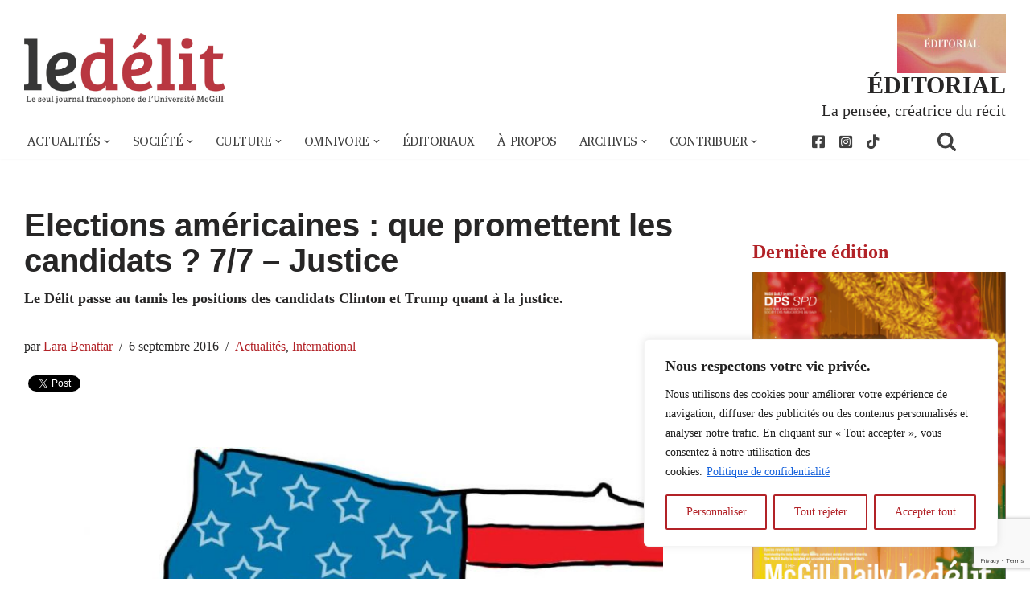

--- FILE ---
content_type: text/html; charset=UTF-8
request_url: https://www.delitfrancais.com/2016/09/06/elections-americaines-que-promettent-les-candidats-77-justice/
body_size: 33263
content:
<!DOCTYPE html>
<html lang="fr-FR">
<head>
<meta charset="UTF-8">
<meta name="viewport" content="width=device-width, initial-scale=1, minimum-scale=1">
<link rel="profile" href="http://gmpg.org/xfn/11">
<meta name='robots' content='index, follow, max-image-preview:large, max-snippet:-1, max-video-preview:-1' />
<style>img:is([sizes="auto" i], [sizes^="auto," i]) { contain-intrinsic-size: 3000px 1500px }</style>
<!-- This site is optimized with the Yoast SEO plugin v26.4 - https://yoast.com/wordpress/plugins/seo/ -->
<title>Elections américaines: que promettent les candidats? 7/7 - Justice - Le Délit</title>
<link rel="canonical" href="https://www.delitfrancais.com/2016/09/06/elections-americaines-que-promettent-les-candidats-77-justice/" />
<meta property="og:locale" content="fr_FR" />
<meta property="og:type" content="article" />
<meta property="og:title" content="Elections américaines: que promettent les candidats? 7/7 - Justice - Le Délit" />
<meta property="og:description" content="Le Délit passe au tamis les positions des candidats Clinton et Trump quant à la justice." />
<meta property="og:url" content="https://www.delitfrancais.com/2016/09/06/elections-americaines-que-promettent-les-candidats-77-justice/" />
<meta property="og:site_name" content="Le Délit" />
<meta property="article:publisher" content="https://facebook.com/ledelitfrancais/" />
<meta property="article:published_time" content="2016-09-07T02:24:13+00:00" />
<meta property="article:modified_time" content="2016-09-07T02:34:19+00:00" />
<meta property="og:image" content="https://www.delitfrancais.com/wp-content/uploads/2016/08/Illu-US-e1496417411403.jpg" />
<meta property="og:image:width" content="856" />
<meta property="og:image:height" content="714" />
<meta property="og:image:type" content="image/jpeg" />
<meta name="author" content="Lara Benattar" />
<meta name="twitter:card" content="summary_large_image" />
<meta name="twitter:creator" content="@delitfrancais" />
<meta name="twitter:site" content="@delitfrancais" />
<meta name="twitter:label1" content="Écrit par" />
<meta name="twitter:data1" content="Lara Benattar" />
<meta name="twitter:label2" content="Durée de lecture estimée" />
<meta name="twitter:data2" content="6 minutes" />
<meta name="twitter:label3" content="Written by" />
<meta name="twitter:data3" content="Lara Benattar" />
<script type="application/ld+json" class="yoast-schema-graph">{"@context":"https://schema.org","@graph":[{"@type":"Article","@id":"https://www.delitfrancais.com/2016/09/06/elections-americaines-que-promettent-les-candidats-77-justice/#article","isPartOf":{"@id":"https://www.delitfrancais.com/2016/09/06/elections-americaines-que-promettent-les-candidats-77-justice/"},"author":[{"@id":"https://www.delitfrancais.com/#/schema/person/7c51e67f1efcdf17f6defcf068b52fff"}],"headline":"Elections américaines&nbsp;: que promettent les candidats&nbsp;? 7/7 – Justice","datePublished":"2016-09-07T02:24:13+00:00","dateModified":"2016-09-07T02:34:19+00:00","mainEntityOfPage":{"@id":"https://www.delitfrancais.com/2016/09/06/elections-americaines-que-promettent-les-candidats-77-justice/"},"wordCount":1253,"publisher":{"@id":"https://www.delitfrancais.com/#organization"},"image":{"@id":"https://www.delitfrancais.com/2016/09/06/elections-americaines-que-promettent-les-candidats-77-justice/#primaryimage"},"thumbnailUrl":"https://www.delitfrancais.com/wp-content/uploads/2016/08/Illu-US-e1496417411403.jpg","articleSection":["Actualités","International"],"inLanguage":"fr-FR"},{"@type":"WebPage","@id":"https://www.delitfrancais.com/2016/09/06/elections-americaines-que-promettent-les-candidats-77-justice/","url":"https://www.delitfrancais.com/2016/09/06/elections-americaines-que-promettent-les-candidats-77-justice/","name":"Elections américaines: que promettent les candidats? 7/7 - Justice - Le Délit","isPartOf":{"@id":"https://www.delitfrancais.com/#website"},"primaryImageOfPage":{"@id":"https://www.delitfrancais.com/2016/09/06/elections-americaines-que-promettent-les-candidats-77-justice/#primaryimage"},"image":{"@id":"https://www.delitfrancais.com/2016/09/06/elections-americaines-que-promettent-les-candidats-77-justice/#primaryimage"},"thumbnailUrl":"https://www.delitfrancais.com/wp-content/uploads/2016/08/Illu-US-e1496417411403.jpg","datePublished":"2016-09-07T02:24:13+00:00","dateModified":"2016-09-07T02:34:19+00:00","breadcrumb":{"@id":"https://www.delitfrancais.com/2016/09/06/elections-americaines-que-promettent-les-candidats-77-justice/#breadcrumb"},"inLanguage":"fr-FR","potentialAction":[{"@type":"ReadAction","target":["https://www.delitfrancais.com/2016/09/06/elections-americaines-que-promettent-les-candidats-77-justice/"]}]},{"@type":"ImageObject","inLanguage":"fr-FR","@id":"https://www.delitfrancais.com/2016/09/06/elections-americaines-que-promettent-les-candidats-77-justice/#primaryimage","url":"https://www.delitfrancais.com/wp-content/uploads/2016/08/Illu-US-e1496417411403.jpg","contentUrl":"https://www.delitfrancais.com/wp-content/uploads/2016/08/Illu-US-e1496417411403.jpg","width":856,"height":714},{"@type":"BreadcrumbList","@id":"https://www.delitfrancais.com/2016/09/06/elections-americaines-que-promettent-les-candidats-77-justice/#breadcrumb","itemListElement":[{"@type":"ListItem","position":1,"name":"Accueil","item":"https://www.delitfrancais.com/"},{"@type":"ListItem","position":2,"name":"Elections américaines&nbsp;: que promettent les candidats&nbsp;? 7/7 – Justice"}]},{"@type":"WebSite","@id":"https://www.delitfrancais.com/#website","url":"https://www.delitfrancais.com/","name":"Le Délit","description":"Le seul journal francophone de l&#039;Université McGill","publisher":{"@id":"https://www.delitfrancais.com/#organization"},"potentialAction":[{"@type":"SearchAction","target":{"@type":"EntryPoint","urlTemplate":"https://www.delitfrancais.com/?s={search_term_string}"},"query-input":{"@type":"PropertyValueSpecification","valueRequired":true,"valueName":"search_term_string"}}],"inLanguage":"fr-FR"},{"@type":"Organization","@id":"https://www.delitfrancais.com/#organization","name":"Le Délit","url":"https://www.delitfrancais.com/","logo":{"@type":"ImageObject","inLanguage":"fr-FR","@id":"https://www.delitfrancais.com/#/schema/logo/image/","url":"https://www.delitfrancais.com/wp-content/uploads/2020/09/logo_c.jpg","contentUrl":"https://www.delitfrancais.com/wp-content/uploads/2020/09/logo_c.jpg","width":1746,"height":622,"caption":"Le Délit"},"image":{"@id":"https://www.delitfrancais.com/#/schema/logo/image/"},"sameAs":["https://facebook.com/ledelitfrancais/","https://x.com/delitfrancais","https://www.instagram.com/le.delit/","https://www.youtube.com/user/DelitFrancais","https://en.wikipedia.org/wiki/Le_Délit_français"]},{"@type":"Person","@id":"https://www.delitfrancais.com/#/schema/person/7c51e67f1efcdf17f6defcf068b52fff","name":"Lara Benattar","image":{"@type":"ImageObject","inLanguage":"fr-FR","@id":"https://www.delitfrancais.com/#/schema/person/image/7e2f3069d1b030618962e700de47aeea","url":"https://secure.gravatar.com/avatar/77afd06b1ba34e57f7bf06d8c390698915d7b3614c38a7cfd466910aaeb1bf44?s=96&d=mm&r=g","contentUrl":"https://secure.gravatar.com/avatar/77afd06b1ba34e57f7bf06d8c390698915d7b3614c38a7cfd466910aaeb1bf44?s=96&d=mm&r=g","caption":"Lara Benattar"},"url":"https://www.delitfrancais.com/author/lara-benattar/"}]}</script>
<!-- / Yoast SEO plugin. -->
<link rel='dns-prefetch' href='//use.fontawesome.com' />
<link rel='dns-prefetch' href='//fonts.googleapis.com' />
<link rel="alternate" type="application/rss+xml" title="Le Délit &raquo; Flux" href="https://www.delitfrancais.com/feed/" />
<link rel="alternate" type="application/rss+xml" title="Le Délit &raquo; Flux des commentaires" href="https://www.delitfrancais.com/comments/feed/" />
<script>
window._wpemojiSettings = {"baseUrl":"https:\/\/s.w.org\/images\/core\/emoji\/16.0.1\/72x72\/","ext":".png","svgUrl":"https:\/\/s.w.org\/images\/core\/emoji\/16.0.1\/svg\/","svgExt":".svg","source":{"concatemoji":"https:\/\/www.delitfrancais.com\/wp-includes\/js\/wp-emoji-release.min.js?ver=2734265cf5ca700336724c3f45b4acbb"}};
/*! This file is auto-generated */
!function(s,n){var o,i,e;function c(e){try{var t={supportTests:e,timestamp:(new Date).valueOf()};sessionStorage.setItem(o,JSON.stringify(t))}catch(e){}}function p(e,t,n){e.clearRect(0,0,e.canvas.width,e.canvas.height),e.fillText(t,0,0);var t=new Uint32Array(e.getImageData(0,0,e.canvas.width,e.canvas.height).data),a=(e.clearRect(0,0,e.canvas.width,e.canvas.height),e.fillText(n,0,0),new Uint32Array(e.getImageData(0,0,e.canvas.width,e.canvas.height).data));return t.every(function(e,t){return e===a[t]})}function u(e,t){e.clearRect(0,0,e.canvas.width,e.canvas.height),e.fillText(t,0,0);for(var n=e.getImageData(16,16,1,1),a=0;a<n.data.length;a++)if(0!==n.data[a])return!1;return!0}function f(e,t,n,a){switch(t){case"flag":return n(e,"\ud83c\udff3\ufe0f\u200d\u26a7\ufe0f","\ud83c\udff3\ufe0f\u200b\u26a7\ufe0f")?!1:!n(e,"\ud83c\udde8\ud83c\uddf6","\ud83c\udde8\u200b\ud83c\uddf6")&&!n(e,"\ud83c\udff4\udb40\udc67\udb40\udc62\udb40\udc65\udb40\udc6e\udb40\udc67\udb40\udc7f","\ud83c\udff4\u200b\udb40\udc67\u200b\udb40\udc62\u200b\udb40\udc65\u200b\udb40\udc6e\u200b\udb40\udc67\u200b\udb40\udc7f");case"emoji":return!a(e,"\ud83e\udedf")}return!1}function g(e,t,n,a){var r="undefined"!=typeof WorkerGlobalScope&&self instanceof WorkerGlobalScope?new OffscreenCanvas(300,150):s.createElement("canvas"),o=r.getContext("2d",{willReadFrequently:!0}),i=(o.textBaseline="top",o.font="600 32px Arial",{});return e.forEach(function(e){i[e]=t(o,e,n,a)}),i}function t(e){var t=s.createElement("script");t.src=e,t.defer=!0,s.head.appendChild(t)}"undefined"!=typeof Promise&&(o="wpEmojiSettingsSupports",i=["flag","emoji"],n.supports={everything:!0,everythingExceptFlag:!0},e=new Promise(function(e){s.addEventListener("DOMContentLoaded",e,{once:!0})}),new Promise(function(t){var n=function(){try{var e=JSON.parse(sessionStorage.getItem(o));if("object"==typeof e&&"number"==typeof e.timestamp&&(new Date).valueOf()<e.timestamp+604800&&"object"==typeof e.supportTests)return e.supportTests}catch(e){}return null}();if(!n){if("undefined"!=typeof Worker&&"undefined"!=typeof OffscreenCanvas&&"undefined"!=typeof URL&&URL.createObjectURL&&"undefined"!=typeof Blob)try{var e="postMessage("+g.toString()+"("+[JSON.stringify(i),f.toString(),p.toString(),u.toString()].join(",")+"));",a=new Blob([e],{type:"text/javascript"}),r=new Worker(URL.createObjectURL(a),{name:"wpTestEmojiSupports"});return void(r.onmessage=function(e){c(n=e.data),r.terminate(),t(n)})}catch(e){}c(n=g(i,f,p,u))}t(n)}).then(function(e){for(var t in e)n.supports[t]=e[t],n.supports.everything=n.supports.everything&&n.supports[t],"flag"!==t&&(n.supports.everythingExceptFlag=n.supports.everythingExceptFlag&&n.supports[t]);n.supports.everythingExceptFlag=n.supports.everythingExceptFlag&&!n.supports.flag,n.DOMReady=!1,n.readyCallback=function(){n.DOMReady=!0}}).then(function(){return e}).then(function(){var e;n.supports.everything||(n.readyCallback(),(e=n.source||{}).concatemoji?t(e.concatemoji):e.wpemoji&&e.twemoji&&(t(e.twemoji),t(e.wpemoji)))}))}((window,document),window._wpemojiSettings);
</script>
<!-- <link rel='stylesheet' id='wgs2-css' href='https://www.delitfrancais.com/wp-content/plugins/wp-google-search/wgs2.css?ver=2734265cf5ca700336724c3f45b4acbb' media='all' /> -->
<link rel="stylesheet" type="text/css" href="//www.delitfrancais.com/wp-content/cache/wpfc-minified/f1rbh9tl/fqduo.css" media="all"/>
<style id='wp-emoji-styles-inline-css'>
img.wp-smiley, img.emoji {
display: inline !important;
border: none !important;
box-shadow: none !important;
height: 1em !important;
width: 1em !important;
margin: 0 0.07em !important;
vertical-align: -0.1em !important;
background: none !important;
padding: 0 !important;
}
</style>
<!-- <link rel='stylesheet' id='wp-block-library-css' href='https://www.delitfrancais.com/wp-includes/css/dist/block-library/style.min.css?ver=2734265cf5ca700336724c3f45b4acbb' media='all' /> -->
<link rel="stylesheet" type="text/css" href="//www.delitfrancais.com/wp-content/cache/wpfc-minified/qvkdaqbf/fqduo.css" media="all"/>
<style id='classic-theme-styles-inline-css'>
/*! This file is auto-generated */
.wp-block-button__link{color:#fff;background-color:#32373c;border-radius:9999px;box-shadow:none;text-decoration:none;padding:calc(.667em + 2px) calc(1.333em + 2px);font-size:1.125em}.wp-block-file__button{background:#32373c;color:#fff;text-decoration:none}
</style>
<style id='co-authors-plus-coauthors-style-inline-css'>
.wp-block-co-authors-plus-coauthors.is-layout-flow [class*=wp-block-co-authors-plus]{display:inline}
</style>
<style id='co-authors-plus-avatar-style-inline-css'>
.wp-block-co-authors-plus-avatar :where(img){height:auto;max-width:100%;vertical-align:bottom}.wp-block-co-authors-plus-coauthors.is-layout-flow .wp-block-co-authors-plus-avatar :where(img){vertical-align:middle}.wp-block-co-authors-plus-avatar:is(.alignleft,.alignright){display:table}.wp-block-co-authors-plus-avatar.aligncenter{display:table;margin-inline:auto}
</style>
<style id='co-authors-plus-image-style-inline-css'>
.wp-block-co-authors-plus-image{margin-bottom:0}.wp-block-co-authors-plus-image :where(img){height:auto;max-width:100%;vertical-align:bottom}.wp-block-co-authors-plus-coauthors.is-layout-flow .wp-block-co-authors-plus-image :where(img){vertical-align:middle}.wp-block-co-authors-plus-image:is(.alignfull,.alignwide) :where(img){width:100%}.wp-block-co-authors-plus-image:is(.alignleft,.alignright){display:table}.wp-block-co-authors-plus-image.aligncenter{display:table;margin-inline:auto}
</style>
<style id='font-awesome-svg-styles-default-inline-css'>
.svg-inline--fa {
display: inline-block;
height: 1em;
overflow: visible;
vertical-align: -.125em;
}
</style>
<!-- <link rel='stylesheet' id='font-awesome-svg-styles-css' href='https://www.delitfrancais.com/wp-content/uploads/font-awesome/v5.14.0/css/svg-with-js.css' media='all' /> -->
<link rel="stylesheet" type="text/css" href="//www.delitfrancais.com/wp-content/cache/wpfc-minified/8jrsjlqi/fqduo.css" media="all"/>
<style id='font-awesome-svg-styles-inline-css'>
.wp-block-font-awesome-icon svg::before,
.wp-rich-text-font-awesome-icon svg::before {content: unset;}
</style>
<style id='global-styles-inline-css'>
:root{--wp--preset--aspect-ratio--square: 1;--wp--preset--aspect-ratio--4-3: 4/3;--wp--preset--aspect-ratio--3-4: 3/4;--wp--preset--aspect-ratio--3-2: 3/2;--wp--preset--aspect-ratio--2-3: 2/3;--wp--preset--aspect-ratio--16-9: 16/9;--wp--preset--aspect-ratio--9-16: 9/16;--wp--preset--color--black: #000000;--wp--preset--color--cyan-bluish-gray: #abb8c3;--wp--preset--color--white: #ffffff;--wp--preset--color--pale-pink: #f78da7;--wp--preset--color--vivid-red: #cf2e2e;--wp--preset--color--luminous-vivid-orange: #ff6900;--wp--preset--color--luminous-vivid-amber: #fcb900;--wp--preset--color--light-green-cyan: #7bdcb5;--wp--preset--color--vivid-green-cyan: #00d084;--wp--preset--color--pale-cyan-blue: #8ed1fc;--wp--preset--color--vivid-cyan-blue: #0693e3;--wp--preset--color--vivid-purple: #9b51e0;--wp--preset--color--edito: #9a1819;--wp--preset--color--actu: #ffc429;--wp--preset--color--societe: #007744;--wp--preset--color--philo: #ffc429;--wp--preset--color--culture: #935fd0;--wp--preset--color--vienocturne: #1b468b;--wp--preset--color--grisfonce: #404040;--wp--preset--color--blanc: #ffffff;--wp--preset--color--noir: #000000;--wp--preset--gradient--vivid-cyan-blue-to-vivid-purple: linear-gradient(135deg,rgba(6,147,227,1) 0%,rgb(155,81,224) 100%);--wp--preset--gradient--light-green-cyan-to-vivid-green-cyan: linear-gradient(135deg,rgb(122,220,180) 0%,rgb(0,208,130) 100%);--wp--preset--gradient--luminous-vivid-amber-to-luminous-vivid-orange: linear-gradient(135deg,rgba(252,185,0,1) 0%,rgba(255,105,0,1) 100%);--wp--preset--gradient--luminous-vivid-orange-to-vivid-red: linear-gradient(135deg,rgba(255,105,0,1) 0%,rgb(207,46,46) 100%);--wp--preset--gradient--very-light-gray-to-cyan-bluish-gray: linear-gradient(135deg,rgb(238,238,238) 0%,rgb(169,184,195) 100%);--wp--preset--gradient--cool-to-warm-spectrum: linear-gradient(135deg,rgb(74,234,220) 0%,rgb(151,120,209) 20%,rgb(207,42,186) 40%,rgb(238,44,130) 60%,rgb(251,105,98) 80%,rgb(254,248,76) 100%);--wp--preset--gradient--blush-light-purple: linear-gradient(135deg,rgb(255,206,236) 0%,rgb(152,150,240) 100%);--wp--preset--gradient--blush-bordeaux: linear-gradient(135deg,rgb(254,205,165) 0%,rgb(254,45,45) 50%,rgb(107,0,62) 100%);--wp--preset--gradient--luminous-dusk: linear-gradient(135deg,rgb(255,203,112) 0%,rgb(199,81,192) 50%,rgb(65,88,208) 100%);--wp--preset--gradient--pale-ocean: linear-gradient(135deg,rgb(255,245,203) 0%,rgb(182,227,212) 50%,rgb(51,167,181) 100%);--wp--preset--gradient--electric-grass: linear-gradient(135deg,rgb(202,248,128) 0%,rgb(113,206,126) 100%);--wp--preset--gradient--midnight: linear-gradient(135deg,rgb(2,3,129) 0%,rgb(40,116,252) 100%);--wp--preset--font-size--small: 13px;--wp--preset--font-size--medium: 20px;--wp--preset--font-size--large: 36px;--wp--preset--font-size--x-large: 42px;--wp--preset--spacing--20: 0.44rem;--wp--preset--spacing--30: 0.67rem;--wp--preset--spacing--40: 1rem;--wp--preset--spacing--50: 1.5rem;--wp--preset--spacing--60: 2.25rem;--wp--preset--spacing--70: 3.38rem;--wp--preset--spacing--80: 5.06rem;--wp--preset--shadow--natural: 6px 6px 9px rgba(0, 0, 0, 0.2);--wp--preset--shadow--deep: 12px 12px 50px rgba(0, 0, 0, 0.4);--wp--preset--shadow--sharp: 6px 6px 0px rgba(0, 0, 0, 0.2);--wp--preset--shadow--outlined: 6px 6px 0px -3px rgba(255, 255, 255, 1), 6px 6px rgba(0, 0, 0, 1);--wp--preset--shadow--crisp: 6px 6px 0px rgba(0, 0, 0, 1);}:where(.is-layout-flex){gap: 0.5em;}:where(.is-layout-grid){gap: 0.5em;}body .is-layout-flex{display: flex;}.is-layout-flex{flex-wrap: wrap;align-items: center;}.is-layout-flex > :is(*, div){margin: 0;}body .is-layout-grid{display: grid;}.is-layout-grid > :is(*, div){margin: 0;}:where(.wp-block-columns.is-layout-flex){gap: 2em;}:where(.wp-block-columns.is-layout-grid){gap: 2em;}:where(.wp-block-post-template.is-layout-flex){gap: 1.25em;}:where(.wp-block-post-template.is-layout-grid){gap: 1.25em;}.has-black-color{color: var(--wp--preset--color--black) !important;}.has-cyan-bluish-gray-color{color: var(--wp--preset--color--cyan-bluish-gray) !important;}.has-white-color{color: var(--wp--preset--color--white) !important;}.has-pale-pink-color{color: var(--wp--preset--color--pale-pink) !important;}.has-vivid-red-color{color: var(--wp--preset--color--vivid-red) !important;}.has-luminous-vivid-orange-color{color: var(--wp--preset--color--luminous-vivid-orange) !important;}.has-luminous-vivid-amber-color{color: var(--wp--preset--color--luminous-vivid-amber) !important;}.has-light-green-cyan-color{color: var(--wp--preset--color--light-green-cyan) !important;}.has-vivid-green-cyan-color{color: var(--wp--preset--color--vivid-green-cyan) !important;}.has-pale-cyan-blue-color{color: var(--wp--preset--color--pale-cyan-blue) !important;}.has-vivid-cyan-blue-color{color: var(--wp--preset--color--vivid-cyan-blue) !important;}.has-vivid-purple-color{color: var(--wp--preset--color--vivid-purple) !important;}.has-edito-color{color: var(--wp--preset--color--edito) !important;}.has-actu-color{color: var(--wp--preset--color--actu) !important;}.has-societe-color{color: var(--wp--preset--color--societe) !important;}.has-philo-color{color: var(--wp--preset--color--philo) !important;}.has-culture-color{color: var(--wp--preset--color--culture) !important;}.has-vienocturne-color{color: var(--wp--preset--color--vienocturne) !important;}.has-grisfonce-color{color: var(--wp--preset--color--grisfonce) !important;}.has-blanc-color{color: var(--wp--preset--color--blanc) !important;}.has-noir-color{color: var(--wp--preset--color--noir) !important;}.has-black-background-color{background-color: var(--wp--preset--color--black) !important;}.has-cyan-bluish-gray-background-color{background-color: var(--wp--preset--color--cyan-bluish-gray) !important;}.has-white-background-color{background-color: var(--wp--preset--color--white) !important;}.has-pale-pink-background-color{background-color: var(--wp--preset--color--pale-pink) !important;}.has-vivid-red-background-color{background-color: var(--wp--preset--color--vivid-red) !important;}.has-luminous-vivid-orange-background-color{background-color: var(--wp--preset--color--luminous-vivid-orange) !important;}.has-luminous-vivid-amber-background-color{background-color: var(--wp--preset--color--luminous-vivid-amber) !important;}.has-light-green-cyan-background-color{background-color: var(--wp--preset--color--light-green-cyan) !important;}.has-vivid-green-cyan-background-color{background-color: var(--wp--preset--color--vivid-green-cyan) !important;}.has-pale-cyan-blue-background-color{background-color: var(--wp--preset--color--pale-cyan-blue) !important;}.has-vivid-cyan-blue-background-color{background-color: var(--wp--preset--color--vivid-cyan-blue) !important;}.has-vivid-purple-background-color{background-color: var(--wp--preset--color--vivid-purple) !important;}.has-edito-background-color{background-color: var(--wp--preset--color--edito) !important;}.has-actu-background-color{background-color: var(--wp--preset--color--actu) !important;}.has-societe-background-color{background-color: var(--wp--preset--color--societe) !important;}.has-philo-background-color{background-color: var(--wp--preset--color--philo) !important;}.has-culture-background-color{background-color: var(--wp--preset--color--culture) !important;}.has-vienocturne-background-color{background-color: var(--wp--preset--color--vienocturne) !important;}.has-grisfonce-background-color{background-color: var(--wp--preset--color--grisfonce) !important;}.has-blanc-background-color{background-color: var(--wp--preset--color--blanc) !important;}.has-noir-background-color{background-color: var(--wp--preset--color--noir) !important;}.has-black-border-color{border-color: var(--wp--preset--color--black) !important;}.has-cyan-bluish-gray-border-color{border-color: var(--wp--preset--color--cyan-bluish-gray) !important;}.has-white-border-color{border-color: var(--wp--preset--color--white) !important;}.has-pale-pink-border-color{border-color: var(--wp--preset--color--pale-pink) !important;}.has-vivid-red-border-color{border-color: var(--wp--preset--color--vivid-red) !important;}.has-luminous-vivid-orange-border-color{border-color: var(--wp--preset--color--luminous-vivid-orange) !important;}.has-luminous-vivid-amber-border-color{border-color: var(--wp--preset--color--luminous-vivid-amber) !important;}.has-light-green-cyan-border-color{border-color: var(--wp--preset--color--light-green-cyan) !important;}.has-vivid-green-cyan-border-color{border-color: var(--wp--preset--color--vivid-green-cyan) !important;}.has-pale-cyan-blue-border-color{border-color: var(--wp--preset--color--pale-cyan-blue) !important;}.has-vivid-cyan-blue-border-color{border-color: var(--wp--preset--color--vivid-cyan-blue) !important;}.has-vivid-purple-border-color{border-color: var(--wp--preset--color--vivid-purple) !important;}.has-edito-border-color{border-color: var(--wp--preset--color--edito) !important;}.has-actu-border-color{border-color: var(--wp--preset--color--actu) !important;}.has-societe-border-color{border-color: var(--wp--preset--color--societe) !important;}.has-philo-border-color{border-color: var(--wp--preset--color--philo) !important;}.has-culture-border-color{border-color: var(--wp--preset--color--culture) !important;}.has-vienocturne-border-color{border-color: var(--wp--preset--color--vienocturne) !important;}.has-grisfonce-border-color{border-color: var(--wp--preset--color--grisfonce) !important;}.has-blanc-border-color{border-color: var(--wp--preset--color--blanc) !important;}.has-noir-border-color{border-color: var(--wp--preset--color--noir) !important;}.has-vivid-cyan-blue-to-vivid-purple-gradient-background{background: var(--wp--preset--gradient--vivid-cyan-blue-to-vivid-purple) !important;}.has-light-green-cyan-to-vivid-green-cyan-gradient-background{background: var(--wp--preset--gradient--light-green-cyan-to-vivid-green-cyan) !important;}.has-luminous-vivid-amber-to-luminous-vivid-orange-gradient-background{background: var(--wp--preset--gradient--luminous-vivid-amber-to-luminous-vivid-orange) !important;}.has-luminous-vivid-orange-to-vivid-red-gradient-background{background: var(--wp--preset--gradient--luminous-vivid-orange-to-vivid-red) !important;}.has-very-light-gray-to-cyan-bluish-gray-gradient-background{background: var(--wp--preset--gradient--very-light-gray-to-cyan-bluish-gray) !important;}.has-cool-to-warm-spectrum-gradient-background{background: var(--wp--preset--gradient--cool-to-warm-spectrum) !important;}.has-blush-light-purple-gradient-background{background: var(--wp--preset--gradient--blush-light-purple) !important;}.has-blush-bordeaux-gradient-background{background: var(--wp--preset--gradient--blush-bordeaux) !important;}.has-luminous-dusk-gradient-background{background: var(--wp--preset--gradient--luminous-dusk) !important;}.has-pale-ocean-gradient-background{background: var(--wp--preset--gradient--pale-ocean) !important;}.has-electric-grass-gradient-background{background: var(--wp--preset--gradient--electric-grass) !important;}.has-midnight-gradient-background{background: var(--wp--preset--gradient--midnight) !important;}.has-small-font-size{font-size: var(--wp--preset--font-size--small) !important;}.has-medium-font-size{font-size: var(--wp--preset--font-size--medium) !important;}.has-large-font-size{font-size: var(--wp--preset--font-size--large) !important;}.has-x-large-font-size{font-size: var(--wp--preset--font-size--x-large) !important;}
:where(.wp-block-post-template.is-layout-flex){gap: 1.25em;}:where(.wp-block-post-template.is-layout-grid){gap: 1.25em;}
:where(.wp-block-columns.is-layout-flex){gap: 2em;}:where(.wp-block-columns.is-layout-grid){gap: 2em;}
:root :where(.wp-block-pullquote){font-size: 1.5em;line-height: 1.6;}
</style>
<!-- <link rel='stylesheet' id='contact-form-7-css' href='https://www.delitfrancais.com/wp-content/plugins/contact-form-7/includes/css/styles.css?ver=6.1.3' media='all' /> -->
<!-- <link rel='stylesheet' id='media-credit-css' href='https://www.delitfrancais.com/wp-content/plugins/media-credit/public/css/media-credit.min.css?ver=4.3.0' media='all' /> -->
<link rel="stylesheet" type="text/css" href="//www.delitfrancais.com/wp-content/cache/wpfc-minified/1chjiqx5/fqduo.css" media="all"/>
<style id='wpxpo-global-style-inline-css'>
:root { --preset-color1: rgba(103,75,75,1) --preset-color2: rgba(159,91,91,1) --preset-color3: #B83B5E --preset-color4: #B83B5E --preset-color5: #71C9CE --preset-color6: #F38181 --preset-color7: #FF2E63 --preset-color8: #EEEEEE --preset-color9: rgba(174,154,154,1) }
</style>
<style id='ultp-preset-colors-style-inline-css'>
:root { --postx_preset_Base_1_color: #fffcfc; --postx_preset_Base_2_color: #fce5ec; --postx_preset_Base_3_color: #D6B4BC; --postx_preset_Primary_color: rgba(178,34,39,1); --postx_preset_Secondary_color: rgba(240,46,52,1); --postx_preset_Tertiary_color: #431B23; --postx_preset_Contrast_3_color: #72545B; --postx_preset_Contrast_2_color: #4d2029; --postx_preset_Contrast_1_color: #36141b; --postx_preset_Over_Primary_color: #ffffff;  }
</style>
<style id='ultp-preset-gradient-style-inline-css'>
:root { --postx_preset_Primary_to_Secondary_to_Right_gradient: linear-gradient(90deg, var(--postx_preset_Primary_color) 0%, var(--postx_preset_Secondary_color) 100%); --postx_preset_Primary_to_Secondary_to_Bottom_gradient: linear-gradient(180deg, var(--postx_preset_Primary_color) 0%, var(--postx_preset_Secondary_color) 100%); --postx_preset_Secondary_to_Primary_to_Right_gradient: linear-gradient(90deg, var(--postx_preset_Secondary_color) 0%, var(--postx_preset_Primary_color) 100%); --postx_preset_Secondary_to_Primary_to_Bottom_gradient: linear-gradient(180deg, var(--postx_preset_Secondary_color) 0%, var(--postx_preset_Primary_color) 100%); --postx_preset_Cold_Evening_gradient: linear-gradient(0deg, rgb(12, 52, 131) 0%, rgb(162, 182, 223) 100%, rgb(107, 140, 206) 100%, rgb(162, 182, 223) 100%); --postx_preset_Purple_Division_gradient: linear-gradient(0deg, rgb(112, 40, 228) 0%, rgb(229, 178, 202) 100%); --postx_preset_Over_Sun_gradient: linear-gradient(60deg, rgb(171, 236, 214) 0%, rgb(251, 237, 150) 100%); --postx_preset_Morning_Salad_gradient: linear-gradient(-255deg, rgb(183, 248, 219) 0%, rgb(80, 167, 194) 100%); --postx_preset_Fabled_Sunset_gradient: linear-gradient(-270deg, rgb(35, 21, 87) 0%, rgb(68, 16, 122) 29%, rgb(255, 19, 97) 67%, rgb(255, 248, 0) 100%);  }
</style>
<style id='ultp-preset-typo-style-inline-css'>
@import url('https://fonts.googleapis.com/css?family=Arvo:400,400i,700,700i'); @import url('https://fonts.googleapis.com/css?family=Roboto:100,100i,300,300i,400,400i,500,500i,700,700i,900,900i'); :root { --postx_preset_Heading_typo_font_family: Arvo; --postx_preset_Heading_typo_font_family_type: serif; --postx_preset_Heading_typo_font_weight: 700; --postx_preset_Heading_typo_text_transform: capitalize; --postx_preset_Body_and_Others_typo_font_family: Roboto; --postx_preset_Body_and_Others_typo_font_family_type: sans-serif; --postx_preset_Body_and_Others_typo_font_weight: 400; --postx_preset_Body_and_Others_typo_text_transform: lowercase; --postx_preset_body_typo_font_size_lg: 16px; --postx_preset_paragraph_1_typo_font_size_lg: 12px; --postx_preset_paragraph_2_typo_font_size_lg: 12px; --postx_preset_paragraph_3_typo_font_size_lg: 12px; --postx_preset_heading_h1_typo_font_size_lg: 42px; --postx_preset_heading_h2_typo_font_size_lg: 36px; --postx_preset_heading_h3_typo_font_size_lg: 30px; --postx_preset_heading_h4_typo_font_size_lg: 24px; --postx_preset_heading_h5_typo_font_size_lg: 20px; --postx_preset_heading_h6_typo_font_size_lg: 16px; }
</style>
<!-- <link rel='stylesheet' id='neve-style-css' href='https://www.delitfrancais.com/wp-content/themes/neve/style-main-new.min.css?ver=4.2.1' media='all' /> -->
<link rel="stylesheet" type="text/css" href="//www.delitfrancais.com/wp-content/cache/wpfc-minified/m91gad7h/fqduo.css" media="all"/>
<style id='neve-style-inline-css'>
h1 {font-family: var(--h1fontfamily);}.is-menu-sidebar .header-menu-sidebar { visibility: visible; }.is-menu-sidebar.menu_sidebar_slide_left .header-menu-sidebar { transform: translate3d(0, 0, 0); left: 0; }.is-menu-sidebar.menu_sidebar_slide_right .header-menu-sidebar { transform: translate3d(0, 0, 0); right: 0; }.is-menu-sidebar.menu_sidebar_pull_right .header-menu-sidebar, .is-menu-sidebar.menu_sidebar_pull_left .header-menu-sidebar { transform: translateX(0); }.is-menu-sidebar.menu_sidebar_dropdown .header-menu-sidebar { height: auto; }.is-menu-sidebar.menu_sidebar_dropdown .header-menu-sidebar-inner { max-height: 400px; padding: 20px 0; }.is-menu-sidebar.menu_sidebar_full_canvas .header-menu-sidebar { opacity: 1; }.header-menu-sidebar .menu-item-nav-search:not(.floating) { pointer-events: none; }.header-menu-sidebar .menu-item-nav-search .is-menu-sidebar { pointer-events: unset; }@media screen and (max-width: 960px) { .builder-item.cr .item--inner { --textalign: center; --justify: center; } }
.nv-meta-list li.meta:not(:last-child):after { content:"/" }.nv-meta-list .no-mobile{
display:none;
}.nv-meta-list li.last::after{
content: ""!important;
}@media (min-width: 769px) {
.nv-meta-list .no-mobile {
display: inline-block;
}
.nv-meta-list li.last:not(:last-child)::after {
content: "/" !important;
}
}
:root{ --container: 748px;--postwidth:100%; --primarybtnbg: #990000; --primarybtnhoverbg: #0366d6; --primarybtncolor: #ffffff; --secondarybtncolor: var(--nv-primary-accent); --primarybtnhovercolor: #ffffff; --secondarybtnhovercolor: var(--nv-primary-accent);--primarybtnborderradius:3px;--secondarybtnborderradius:3px;--secondarybtnborderwidth:3px;--btnpadding:13px 15px;--primarybtnpadding:13px 15px;--secondarybtnpadding:calc(13px - 3px) calc(15px - 3px); --bodyfontfamily: "Times New Roman",Times,serif; --bodyfontsize: 15px; --bodylineheight: 1.6em; --bodyletterspacing: 0px; --bodyfontweight: 400; --bodytexttransform: none; --headingsfontfamily: "Times New Roman",Times,serif; --h1fontfamily: Arial,Helvetica,sans-serif; --h1fontsize: 36px; --h1fontweight: 700; --h1lineheight: 1.2; --h1letterspacing: 0px; --h1texttransform: none; --h2fontsize: 28px; --h2fontweight: 700; --h2lineheight: 1.3; --h2letterspacing: 0px; --h2texttransform: none; --h3fontsize: 24px; --h3fontweight: 700; --h3lineheight: 1.4; --h3letterspacing: 0px; --h3texttransform: none; --h4fontsize: 20px; --h4fontweight: 700; --h4lineheight: 1.6; --h4letterspacing: 0px; --h4texttransform: none; --h5fontsize: 16px; --h5fontweight: 700; --h5lineheight: 1.6; --h5letterspacing: 0px; --h5texttransform: none; --h6fontsize: 14px; --h6fontweight: 700; --h6lineheight: 1.6; --h6letterspacing: 0px; --h6texttransform: none;--formfieldborderwidth:2px;--formfieldborderradius:3px; --formfieldbgcolor: var(--nv-site-bg); --formfieldbordercolor: #dddddd; --formfieldcolor: var(--nv-text-color);--formfieldpadding:10px 12px; } .nv-index-posts{ --borderradius:0px; } .has-neve-button-color-color{ color: #990000!important; } .has-neve-button-color-background-color{ background-color: #990000!important; } .single-post-container .alignfull > [class*="__inner-container"], .single-post-container .alignwide > [class*="__inner-container"]{ max-width:718px } .nv-meta-list{ --avatarsize: 20px; } .single .nv-meta-list{ --avatarsize: 20px; } .nv-post-cover{ --height: 250px;--padding:40px 15px;--justify: flex-start; --textalign: left; --valign: center; } .nv-post-cover .nv-title-meta-wrap, .nv-page-title-wrap, .entry-header{ --textalign: left; } .nv-is-boxed.nv-title-meta-wrap{ --padding:40px 15px; --bgcolor: var(--nv-dark-bg); } .nv-overlay{ --opacity: 50; --blendmode: normal; } .nv-is-boxed.nv-comments-wrap{ --padding:20px; } .nv-is-boxed.comment-respond{ --padding:20px; } .single:not(.single-product), .page{ --c-vspace:0 0 0 0;; } .scroll-to-top{ --color: var(--nv-text-dark-bg);--padding:8px 10px; --borderradius: 3px; --bgcolor: var(--nv-primary-accent); --hovercolor: var(--nv-text-dark-bg); --hoverbgcolor: var(--nv-primary-accent);--size:16px; } .global-styled{ --bgcolor: var(--nv-site-bg); } .header-top{ --rowbcolor: var(--nv-light-bg); --color: var(--nv-text-color); --bgcolor: var(--nv-site-bg); } .header-main{ --rowbcolor: var(--nv-light-bg); --color: var(--nv-text-color); --bgcolor: var(--nv-site-bg); } .header-bottom{ --rowbcolor: var(--nv-light-bg); --color: #404040; --bgcolor: #ffffff; } .header-menu-sidebar-bg{ --justify: flex-start; --textalign: left;--flexg: 1;--wrapdropdownwidth: auto; --color: var(--nv-text-color); --bgcolor: var(--nv-site-bg); } .header-menu-sidebar{ width: 360px; } .builder-item--logo{ --maxwidth: 120px; --fs: 24px;--padding:10px 0;--margin:0; --textalign: left;--justify: flex-start; } .builder-item--nav-icon,.header-menu-sidebar .close-sidebar-panel .navbar-toggle{ --borderradius:0; } .builder-item--nav-icon{ --label-margin:0 5px 0 0;;--padding:10px 15px;--margin:0; } .builder-item--primary-menu{ --hovercolor: #990000; --hovertextcolor: var(--nv-text-color); --activecolor: #b22227; --spacing: 15px; --height: 25px;--padding:0;--margin:0; --fontfamily: "Abyssinica SIL"; --fontsize: 1em; --lineheight: 1.6em; --letterspacing: 0px; --fontweight: 500; --texttransform: uppercase; --iconsize: 1em; } .hfg-is-group.has-primary-menu .inherit-ff{ --inheritedff: Abyssinica SIL; --inheritedfw: 500; } .builder-item--custom_html{ --padding:0;--margin:0; --fontsize: 1em; --lineheight: 1.6em; --letterspacing: 0px; --fontweight: 500; --texttransform: none; --iconsize: 1em; --textalign: center;--justify: center; } .builder-item--header_search_responsive{ --iconsize: 25px; --formfieldfontsize: 14px;--formfieldborderwidth:2px;--formfieldborderradius:2px; --height: 40px;--padding:0 20px 0 10px;;--margin:0; } .builder-item--secondary-menu{ --hovercolor: #990000; --hovertextcolor: var(--nv-text-color); --spacing: 10px; --height: 25px;--padding:0;--margin:0; --fontsize: 1em; --lineheight: 1.6; --letterspacing: 0px; --fontweight: 500; --texttransform: none; --iconsize: 1em; } .hfg-is-group.has-secondary-menu .inherit-ff{ --inheritedfw: 500; } .footer-top-inner .row{ grid-template-columns:1fr; --valign: flex-start; } .footer-top{ --rowbcolor: var(--nv-light-bg); --color: var(--nv-text-color); --bgcolor: var(--nv-site-bg); } .footer-main-inner .row{ grid-template-columns:1fr 1fr 1fr; --valign: flex-start; } .footer-main{ --rowbcolor: var(--nv-light-bg); --color: var(--nv-text-color); --bgcolor: var(--nv-site-bg); } .footer-bottom-inner .row{ grid-template-columns:1fr; --valign: flex-start; } .footer-bottom{ --rowbcolor: var(--nv-light-bg); --color: #ffffff; --bgcolor: #404040; } .builder-item--footer-menu{ --color: #404040; --hovercolor: #404040; --spacing: 20px; --height: 25px;--padding:0;--margin:0; --fontsize: 1em; --lineheight: 1.6; --letterspacing: 0px; --fontweight: 500; --texttransform: none; --iconsize: 1em; --textalign: right;--justify: flex-end; } @media(min-width: 576px){ :root{ --container: 992px;--postwidth:100%;--btnpadding:13px 15px;--primarybtnpadding:13px 15px;--secondarybtnpadding:calc(13px - 3px) calc(15px - 3px); --bodyfontsize: 16px; --bodylineheight: 1.6em; --bodyletterspacing: 0px; --h1fontsize: 38px; --h1lineheight: 1.2; --h1letterspacing: 0px; --h2fontsize: 30px; --h2lineheight: 1.2; --h2letterspacing: 0px; --h3fontsize: 26px; --h3lineheight: 1.4; --h3letterspacing: 0px; --h4fontsize: 22px; --h4lineheight: 1.5; --h4letterspacing: 0px; --h5fontsize: 18px; --h5lineheight: 1.6; --h5letterspacing: 0px; --h6fontsize: 14px; --h6lineheight: 1.6; --h6letterspacing: 0px; } .single-post-container .alignfull > [class*="__inner-container"], .single-post-container .alignwide > [class*="__inner-container"]{ max-width:962px } .nv-meta-list{ --avatarsize: 20px; } .single .nv-meta-list{ --avatarsize: 20px; } .nv-post-cover{ --height: 320px;--padding:60px 30px;--justify: flex-start; --textalign: left; --valign: center; } .nv-post-cover .nv-title-meta-wrap, .nv-page-title-wrap, .entry-header{ --textalign: left; } .nv-is-boxed.nv-title-meta-wrap{ --padding:60px 30px; } .nv-is-boxed.nv-comments-wrap{ --padding:30px; } .nv-is-boxed.comment-respond{ --padding:30px; } .single:not(.single-product), .page{ --c-vspace:0 0 0 0;; } .scroll-to-top{ --padding:8px 10px;--size:16px; } .header-menu-sidebar-bg{ --justify: flex-start; --textalign: left;--flexg: 1;--wrapdropdownwidth: auto; } .header-menu-sidebar{ width: 360px; } .builder-item--logo{ --maxwidth: 120px; --fs: 24px;--padding:10px 0;--margin:0; --textalign: left;--justify: flex-start; } .builder-item--nav-icon{ --label-margin:0 5px 0 0;;--padding:10px 15px;--margin:0; } .builder-item--primary-menu{ --spacing: 15px; --height: 25px;--padding:0;--margin:0; --fontsize: 1em; --lineheight: 1.6em; --letterspacing: 0px; --iconsize: 1em; } .builder-item--custom_html{ --padding:0;--margin:0; --fontsize: 1em; --lineheight: 1.6em; --letterspacing: 0px; --iconsize: 1em; --textalign: center;--justify: center; } .builder-item--header_search_responsive{ --formfieldfontsize: 14px;--formfieldborderwidth:2px;--formfieldborderradius:2px; --height: 40px;--padding:0 10px;--margin:0; } .builder-item--secondary-menu{ --spacing: 10px; --height: 25px;--padding:0;--margin:0; --fontsize: 1em; --lineheight: 1.6; --letterspacing: 0px; --iconsize: 1em; } .builder-item--footer-menu{ --spacing: 20px; --height: 25px;--padding:0;--margin:0; --fontsize: 1em; --lineheight: 1.6; --letterspacing: 0px; --iconsize: 1em; --textalign: right;--justify: flex-end; } }@media(min-width: 960px){ :root{ --container: 1250px;--postwidth:100%;--btnpadding:13px 15px;--primarybtnpadding:13px 15px;--secondarybtnpadding:calc(13px - 3px) calc(15px - 3px); --bodyfontsize: 18px; --bodylineheight: 1.7em; --bodyletterspacing: 0px; --h1fontsize: 40px; --h1lineheight: 1.1; --h1letterspacing: 0px; --h2fontsize: 32px; --h2lineheight: 1.2; --h2letterspacing: 0px; --h3fontsize: 28px; --h3lineheight: 1.4; --h3letterspacing: 0px; --h4fontsize: 24px; --h4lineheight: 1.5; --h4letterspacing: 0px; --h5fontsize: 20px; --h5lineheight: 1.6; --h5letterspacing: 0px; --h6fontsize: 16px; --h6lineheight: 1.6; --h6letterspacing: 0px; } body:not(.single):not(.archive):not(.blog):not(.search):not(.error404) .neve-main > .container .col, body.post-type-archive-course .neve-main > .container .col, body.post-type-archive-llms_membership .neve-main > .container .col{ max-width: 70%; } body:not(.single):not(.archive):not(.blog):not(.search):not(.error404) .nv-sidebar-wrap, body.post-type-archive-course .nv-sidebar-wrap, body.post-type-archive-llms_membership .nv-sidebar-wrap{ max-width: 30%; } .neve-main > .archive-container .nv-index-posts.col{ max-width: 70%; } .neve-main > .archive-container .nv-sidebar-wrap{ max-width: 30%; } .neve-main > .single-post-container .nv-single-post-wrap.col{ max-width: 70%; } .single-post-container .alignfull > [class*="__inner-container"], .single-post-container .alignwide > [class*="__inner-container"]{ max-width:845px } .container-fluid.single-post-container .alignfull > [class*="__inner-container"], .container-fluid.single-post-container .alignwide > [class*="__inner-container"]{ max-width:calc(70% + 15px) } .neve-main > .single-post-container .nv-sidebar-wrap{ max-width: 30%; } .nv-meta-list{ --avatarsize: 20px; } .single .nv-meta-list{ --avatarsize: 20px; } .nv-post-cover{ --height: 400px;--padding:60px 40px;--justify: flex-start; --textalign: left; --valign: center; } .nv-post-cover .nv-title-meta-wrap, .nv-page-title-wrap, .entry-header{ --textalign: left; } .nv-is-boxed.nv-title-meta-wrap{ --padding:60px 40px; } .nv-is-boxed.nv-comments-wrap{ --padding:40px; } .nv-is-boxed.comment-respond{ --padding:40px; } .single:not(.single-product), .page{ --c-vspace:0 0 0 0;; } .scroll-to-top{ --padding:8px 10px;--size:16px; } .header-menu-sidebar-bg{ --justify: flex-start; --textalign: left;--flexg: 1;--wrapdropdownwidth: auto; } .header-menu-sidebar{ width: 360px; } .builder-item--logo{ --maxwidth: 250px; --fs: 24px;--padding:10px 0 10px 0;;--margin:0; --textalign: left;--justify: flex-start; } .builder-item--nav-icon{ --label-margin:0 5px 0 0;;--padding:10px 15px;--margin:0; } .builder-item--primary-menu{ --spacing: 20px; --height: 25px;--padding:0;--margin:10px 0; --fontsize: 0.85em; --lineheight: 1.6em; --letterspacing: -0.5px; --iconsize: 0.85em; } .builder-item--custom_html{ --padding:0;--margin:0; --fontsize: 1.1em; --lineheight: 1.6em; --letterspacing: 0px; --iconsize: 1.1em; --textalign: center;--justify: center; } .builder-item--header_search_responsive{ --formfieldfontsize: 14px;--formfieldborderwidth:2px;--formfieldborderradius:2px; --height: 40px;--padding:0 10px 0 10px;;--margin:10px 0 10px 0;; } .builder-item--secondary-menu{ --spacing: 10px; --height: 25px;--padding:10px 0;--margin:0; --fontsize: 1em; --lineheight: 1.6; --letterspacing: 0px; --iconsize: 1em; } .builder-item--footer-menu{ --spacing: 20px; --height: 25px;--padding:0;--margin:0; --fontsize: 1em; --lineheight: 1.6; --letterspacing: 0px; --iconsize: 1em; --textalign: center;--justify: center; } }.scroll-to-top {right: 20px; border: none; position: fixed; bottom: 30px; display: none; opacity: 0; visibility: hidden; transition: opacity 0.3s ease-in-out, visibility 0.3s ease-in-out; align-items: center; justify-content: center; z-index: 999; } @supports (-webkit-overflow-scrolling: touch) { .scroll-to-top { bottom: 74px; } } .scroll-to-top.image { background-position: center; } .scroll-to-top .scroll-to-top-image { width: 100%; height: 100%; } .scroll-to-top .scroll-to-top-label { margin: 0; padding: 5px; } .scroll-to-top:hover { text-decoration: none; } .scroll-to-top.scroll-to-top-left {left: 20px; right: unset;} .scroll-to-top.scroll-show-mobile { display: flex; } @media (min-width: 960px) { .scroll-to-top { display: flex; } }.scroll-to-top { color: var(--color); padding: var(--padding); border-radius: var(--borderradius); background: var(--bgcolor); } .scroll-to-top:hover, .scroll-to-top:focus { color: var(--hovercolor); background: var(--hoverbgcolor); } .scroll-to-top-icon, .scroll-to-top.image .scroll-to-top-image { width: var(--size); height: var(--size); } .scroll-to-top-image { background-image: var(--bgimage); background-size: cover; }:root{--nv-primary-accent:#b22227;--nv-secondary-accent:#b22227;--nv-site-bg:#ffffff;--nv-light-bg:#f4f5f7;--nv-dark-bg:#121212;--nv-text-color:#272626;--nv-text-dark-bg:#ffffff;--nv-c-1:#9463ae;--nv-c-2:#be574b;--nv-fallback-ff:Courier, monospace;}
</style>
<!-- <link rel='stylesheet' id='neve-child-style-css' href='https://www.delitfrancais.com/wp-content/themes/neve-delit/style.css?ver=2.0.5' media='all' /> -->
<link rel="stylesheet" type="text/css" href="//www.delitfrancais.com/wp-content/cache/wpfc-minified/1fyhbvrb/fqduo.css" media="all"/>
<link rel='stylesheet' id='font-awesome-official-css' href='https://use.fontawesome.com/releases/v5.14.0/css/all.css' media='all' integrity="sha384-HzLeBuhoNPvSl5KYnjx0BT+WB0QEEqLprO+NBkkk5gbc67FTaL7XIGa2w1L0Xbgc" crossorigin="anonymous" />
<!-- <link rel='stylesheet' id='dflip-style-css' href='https://www.delitfrancais.com/wp-content/plugins/3d-flipbook-dflip-lite/assets/css/dflip.min.css?ver=2.4.20' media='all' /> -->
<link rel="stylesheet" type="text/css" href="//www.delitfrancais.com/wp-content/cache/wpfc-minified/q81rnljl/fqduo.css" media="all"/>
<style id='wp-typography-custom-inline-css'>
sub, sup{font-size: 75%;line-height: 100%}sup{vertical-align: 60%}sub{vertical-align: -10%}.amp{font-family: Baskerville, "Goudy Old Style", Palatino, "Book Antiqua", "Warnock Pro", serif;font-size: 1.1em;font-style: italic;font-weight: normal;line-height: 1em}.caps{font-size: 90%}.dquo{margin-left: -0.4em}.quo{margin-left: -0.2em}.pull-single{margin-left: -0.15em}.push-single{margin-right: 0.15em}.pull-double{margin-left: -0.38em}.push-double{margin-right: 0.38em}
</style>
<style id='wp-typography-safari-font-workaround-inline-css'>
body {-webkit-font-feature-settings: "liga";font-feature-settings: "liga";-ms-font-feature-settings: normal;}
</style>
<!-- <link rel='stylesheet' id='jquery-modal-style-css' href='https://www.delitfrancais.com/wp-content/themes/neve-delit/jquery.modal.min.css?ver=2734265cf5ca700336724c3f45b4acbb' media='all' /> -->
<link rel="stylesheet" type="text/css" href="//www.delitfrancais.com/wp-content/cache/wpfc-minified/2xwtvdii/fqduo.css" media="all"/>
<style id='kadence-blocks-global-variables-inline-css'>
:root {--global-kb-font-size-sm:clamp(0.8rem, 0.73rem + 0.217vw, 0.9rem);--global-kb-font-size-md:clamp(1.1rem, 0.995rem + 0.326vw, 1.25rem);--global-kb-font-size-lg:clamp(1.75rem, 1.576rem + 0.543vw, 2rem);--global-kb-font-size-xl:clamp(2.25rem, 1.728rem + 1.63vw, 3rem);--global-kb-font-size-xxl:clamp(2.5rem, 1.456rem + 3.26vw, 4rem);--global-kb-font-size-xxxl:clamp(2.75rem, 0.489rem + 7.065vw, 6rem);}:root {--global-palette1: #3182CE;--global-palette2: #2B6CB0;--global-palette3: #1A202C;--global-palette4: #2D3748;--global-palette5: #4A5568;--global-palette6: #718096;--global-palette7: #EDF2F7;--global-palette8: #F7FAFC;--global-palette9: #ffffff;}
</style>
<link rel='stylesheet' id='neve-google-font-abyssinica-sil-css' href='//fonts.googleapis.com/css?family=Abyssinica+SIL%3A500%2C400&#038;display=swap&#038;ver=4.2.1' media='all' />
<link rel='stylesheet' id='font-awesome-official-v4shim-css' href='https://use.fontawesome.com/releases/v5.14.0/css/v4-shims.css' media='all' integrity="sha384-9aKO2QU3KETrRCCXFbhLK16iRd15nC+OYEmpVb54jY8/CEXz/GVRsnM73wcbYw+m" crossorigin="anonymous" />
<style id='font-awesome-official-v4shim-inline-css'>
@font-face {
font-family: "FontAwesome";
font-display: block;
src: url("https://use.fontawesome.com/releases/v5.14.0/webfonts/fa-brands-400.eot"),
url("https://use.fontawesome.com/releases/v5.14.0/webfonts/fa-brands-400.eot?#iefix") format("embedded-opentype"),
url("https://use.fontawesome.com/releases/v5.14.0/webfonts/fa-brands-400.woff2") format("woff2"),
url("https://use.fontawesome.com/releases/v5.14.0/webfonts/fa-brands-400.woff") format("woff"),
url("https://use.fontawesome.com/releases/v5.14.0/webfonts/fa-brands-400.ttf") format("truetype"),
url("https://use.fontawesome.com/releases/v5.14.0/webfonts/fa-brands-400.svg#fontawesome") format("svg");
}
@font-face {
font-family: "FontAwesome";
font-display: block;
src: url("https://use.fontawesome.com/releases/v5.14.0/webfonts/fa-solid-900.eot"),
url("https://use.fontawesome.com/releases/v5.14.0/webfonts/fa-solid-900.eot?#iefix") format("embedded-opentype"),
url("https://use.fontawesome.com/releases/v5.14.0/webfonts/fa-solid-900.woff2") format("woff2"),
url("https://use.fontawesome.com/releases/v5.14.0/webfonts/fa-solid-900.woff") format("woff"),
url("https://use.fontawesome.com/releases/v5.14.0/webfonts/fa-solid-900.ttf") format("truetype"),
url("https://use.fontawesome.com/releases/v5.14.0/webfonts/fa-solid-900.svg#fontawesome") format("svg");
}
@font-face {
font-family: "FontAwesome";
font-display: block;
src: url("https://use.fontawesome.com/releases/v5.14.0/webfonts/fa-regular-400.eot"),
url("https://use.fontawesome.com/releases/v5.14.0/webfonts/fa-regular-400.eot?#iefix") format("embedded-opentype"),
url("https://use.fontawesome.com/releases/v5.14.0/webfonts/fa-regular-400.woff2") format("woff2"),
url("https://use.fontawesome.com/releases/v5.14.0/webfonts/fa-regular-400.woff") format("woff"),
url("https://use.fontawesome.com/releases/v5.14.0/webfonts/fa-regular-400.ttf") format("truetype"),
url("https://use.fontawesome.com/releases/v5.14.0/webfonts/fa-regular-400.svg#fontawesome") format("svg");
unicode-range: U+F004-F005,U+F007,U+F017,U+F022,U+F024,U+F02E,U+F03E,U+F044,U+F057-F059,U+F06E,U+F070,U+F075,U+F07B-F07C,U+F080,U+F086,U+F089,U+F094,U+F09D,U+F0A0,U+F0A4-F0A7,U+F0C5,U+F0C7-F0C8,U+F0E0,U+F0EB,U+F0F3,U+F0F8,U+F0FE,U+F111,U+F118-F11A,U+F11C,U+F133,U+F144,U+F146,U+F14A,U+F14D-F14E,U+F150-F152,U+F15B-F15C,U+F164-F165,U+F185-F186,U+F191-F192,U+F1AD,U+F1C1-F1C9,U+F1CD,U+F1D8,U+F1E3,U+F1EA,U+F1F6,U+F1F9,U+F20A,U+F247-F249,U+F24D,U+F254-F25B,U+F25D,U+F267,U+F271-F274,U+F279,U+F28B,U+F28D,U+F2B5-F2B6,U+F2B9,U+F2BB,U+F2BD,U+F2C1-F2C2,U+F2D0,U+F2D2,U+F2DC,U+F2ED,U+F328,U+F358-F35B,U+F3A5,U+F3D1,U+F410,U+F4AD;
}
</style>
<script id="cookie-law-info-js-extra">
var _ckyConfig = {"_ipData":[],"_assetsURL":"https:\/\/www.delitfrancais.com\/wp-content\/plugins\/cookie-law-info\/lite\/frontend\/images\/","_publicURL":"https:\/\/www.delitfrancais.com","_expiry":"365","_categories":[{"name":"N\u00e9cessaire","slug":"necessary","isNecessary":true,"ccpaDoNotSell":true,"cookies":[{"cookieID":"cookieyes-consent","domain":"www.delitfrancais.com","provider":""}],"active":true,"defaultConsent":{"gdpr":true,"ccpa":true}},{"name":"Fonctionnelle","slug":"functional","isNecessary":false,"ccpaDoNotSell":true,"cookies":[{"cookieID":"_GRECAPTCHA","domain":"www.google.com","provider":""},{"cookieID":"AEC","domain":".google.com","provider":""},{"cookieID":"sp_landing","domain":".spotify.com","provider":""},{"cookieID":"NID","domain":".google.com","provider":""}],"active":true,"defaultConsent":{"gdpr":false,"ccpa":false}},{"name":"Analytique","slug":"analytics","isNecessary":false,"ccpaDoNotSell":true,"cookies":[{"cookieID":"_pk_id","domain":"www.delitfrancais.com","provider":""},{"cookieID":"_pk_ses","domain":"www.delitfrancais.com","provider":""},{"cookieID":"sp_t","domain":".spotify.com","provider":""}],"active":true,"defaultConsent":{"gdpr":false,"ccpa":false}},{"name":"Performance","slug":"performance","isNecessary":false,"ccpaDoNotSell":true,"cookies":[],"active":true,"defaultConsent":{"gdpr":false,"ccpa":false}},{"name":"Publicit\u00e9","slug":"advertisement","isNecessary":false,"ccpaDoNotSell":true,"cookies":[],"active":true,"defaultConsent":{"gdpr":false,"ccpa":false}}],"_activeLaw":"gdpr","_rootDomain":"","_block":"1","_showBanner":"1","_bannerConfig":{"settings":{"type":"box","preferenceCenterType":"popup","position":"bottom-right","applicableLaw":"gdpr"},"behaviours":{"reloadBannerOnAccept":false,"loadAnalyticsByDefault":false,"animations":{"onLoad":"animate","onHide":"sticky"}},"config":{"revisitConsent":{"status":true,"tag":"revisit-consent","position":"bottom-left","meta":{"url":"#"},"styles":{"background-color":"#B22227"},"elements":{"title":{"type":"text","tag":"revisit-consent-title","status":true,"styles":{"color":"#0056a7"}}}},"preferenceCenter":{"toggle":{"status":true,"tag":"detail-category-toggle","type":"toggle","states":{"active":{"styles":{"background-color":"#1863DC"}},"inactive":{"styles":{"background-color":"#D0D5D2"}}}}},"categoryPreview":{"status":false,"toggle":{"status":true,"tag":"detail-category-preview-toggle","type":"toggle","states":{"active":{"styles":{"background-color":"#1863DC"}},"inactive":{"styles":{"background-color":"#D0D5D2"}}}}},"videoPlaceholder":{"status":true,"styles":{"background-color":"#000000","border-color":"#000000","color":"#ffffff"}},"readMore":{"status":true,"tag":"readmore-button","type":"link","meta":{"noFollow":true,"newTab":true},"styles":{"color":"#b22227","background-color":"transparent","border-color":"transparent"}},"showMore":{"status":true,"tag":"show-desc-button","type":"button","styles":{"color":"#1863DC"}},"showLess":{"status":true,"tag":"hide-desc-button","type":"button","styles":{"color":"#1863DC"}},"alwaysActive":{"status":true,"tag":"always-active","styles":{"color":"#008000"}},"manualLinks":{"status":true,"tag":"manual-links","type":"link","styles":{"color":"#1863DC"}},"auditTable":{"status":true},"optOption":{"status":true,"toggle":{"status":true,"tag":"optout-option-toggle","type":"toggle","states":{"active":{"styles":{"background-color":"#1863dc"}},"inactive":{"styles":{"background-color":"#FFFFFF"}}}}}}},"_version":"3.3.7","_logConsent":"1","_tags":[{"tag":"accept-button","styles":{"color":"#b22227","background-color":"TRANSPARENT","border-color":"#b22227"}},{"tag":"reject-button","styles":{"color":"#b22227","background-color":"transparent","border-color":"#b22227"}},{"tag":"settings-button","styles":{"color":"#b22227","background-color":"transparent","border-color":"#b22227"}},{"tag":"readmore-button","styles":{"color":"#b22227","background-color":"transparent","border-color":"transparent"}},{"tag":"donotsell-button","styles":{"color":"#1863DC","background-color":"transparent","border-color":"transparent"}},{"tag":"show-desc-button","styles":{"color":"#1863DC"}},{"tag":"hide-desc-button","styles":{"color":"#1863DC"}},{"tag":"cky-always-active","styles":[]},{"tag":"cky-link","styles":[]},{"tag":"accept-button","styles":{"color":"#b22227","background-color":"TRANSPARENT","border-color":"#b22227"}},{"tag":"revisit-consent","styles":{"background-color":"#B22227"}}],"_shortCodes":[{"key":"cky_readmore","content":"<a href=\"https:\/\/www.dailypublications.org\/fr\/a-propos-de-la-spd\/politique-de-confidentialite\/\" class=\"cky-policy\" aria-label=\"Politique de confidentialit\u00e9\" target=\"_blank\" rel=\"noopener\" data-cky-tag=\"readmore-button\">Politique de confidentialit\u00e9<\/a>","tag":"readmore-button","status":true,"attributes":{"rel":"nofollow","target":"_blank"}},{"key":"cky_show_desc","content":"<button class=\"cky-show-desc-btn\" data-cky-tag=\"show-desc-button\" aria-label=\"Afficher plus\">Afficher plus<\/button>","tag":"show-desc-button","status":true,"attributes":[]},{"key":"cky_hide_desc","content":"<button class=\"cky-show-desc-btn\" data-cky-tag=\"hide-desc-button\" aria-label=\"Afficher moins\">Afficher moins<\/button>","tag":"hide-desc-button","status":true,"attributes":[]},{"key":"cky_optout_show_desc","content":"[cky_optout_show_desc]","tag":"optout-show-desc-button","status":true,"attributes":[]},{"key":"cky_optout_hide_desc","content":"[cky_optout_hide_desc]","tag":"optout-hide-desc-button","status":true,"attributes":[]},{"key":"cky_category_toggle_label","content":"[cky_{{status}}_category_label] [cky_preference_{{category_slug}}_title]","tag":"","status":true,"attributes":[]},{"key":"cky_enable_category_label","content":"Activer","tag":"","status":true,"attributes":[]},{"key":"cky_disable_category_label","content":"D\u00e9sactiver","tag":"","status":true,"attributes":[]},{"key":"cky_video_placeholder","content":"<div class=\"video-placeholder-normal\" data-cky-tag=\"video-placeholder\" id=\"[UNIQUEID]\"><p class=\"video-placeholder-text-normal\" data-cky-tag=\"placeholder-title\">Veuillez accepter le consentement des cookies<\/p><\/div>","tag":"","status":true,"attributes":[]},{"key":"cky_enable_optout_label","content":"Activer","tag":"","status":true,"attributes":[]},{"key":"cky_disable_optout_label","content":"D\u00e9sactiver","tag":"","status":true,"attributes":[]},{"key":"cky_optout_toggle_label","content":"[cky_{{status}}_optout_label] [cky_optout_option_title]","tag":"","status":true,"attributes":[]},{"key":"cky_optout_option_title","content":"Ne pas vendre ou partager mes informations personnelles","tag":"","status":true,"attributes":[]},{"key":"cky_optout_close_label","content":"Fermer","tag":"","status":true,"attributes":[]},{"key":"cky_preference_close_label","content":"Fermer","tag":"","status":true,"attributes":[]}],"_rtl":"","_language":"fr","_providersToBlock":[]};
var _ckyStyles = {"css":".cky-overlay{background: #000000; opacity: 0.4; position: fixed; top: 0; left: 0; width: 100%; height: 100%; z-index: 99999999;}.cky-hide{display: none;}.cky-btn-revisit-wrapper{display: flex; align-items: center; justify-content: center; background: #0056a7; width: 45px; height: 45px; border-radius: 50%; position: fixed; z-index: 999999; cursor: pointer;}.cky-revisit-bottom-left{bottom: 15px; left: 15px;}.cky-revisit-bottom-right{bottom: 15px; right: 15px;}.cky-btn-revisit-wrapper .cky-btn-revisit{display: flex; align-items: center; justify-content: center; background: none; border: none; cursor: pointer; position: relative; margin: 0; padding: 0;}.cky-btn-revisit-wrapper .cky-btn-revisit img{max-width: fit-content; margin: 0; height: 30px; width: 30px;}.cky-revisit-bottom-left:hover::before{content: attr(data-tooltip); position: absolute; background: #4e4b66; color: #ffffff; left: calc(100% + 7px); font-size: 12px; line-height: 16px; width: max-content; padding: 4px 8px; border-radius: 4px;}.cky-revisit-bottom-left:hover::after{position: absolute; content: \"\"; border: 5px solid transparent; left: calc(100% + 2px); border-left-width: 0; border-right-color: #4e4b66;}.cky-revisit-bottom-right:hover::before{content: attr(data-tooltip); position: absolute; background: #4e4b66; color: #ffffff; right: calc(100% + 7px); font-size: 12px; line-height: 16px; width: max-content; padding: 4px 8px; border-radius: 4px;}.cky-revisit-bottom-right:hover::after{position: absolute; content: \"\"; border: 5px solid transparent; right: calc(100% + 2px); border-right-width: 0; border-left-color: #4e4b66;}.cky-revisit-hide{display: none;}.cky-consent-container{position: fixed; width: 440px; box-sizing: border-box; z-index: 9999999; border-radius: 6px;}.cky-consent-container .cky-consent-bar{background: #ffffff; border: 1px solid; padding: 20px 26px; box-shadow: 0 -1px 10px 0 #acabab4d; border-radius: 6px;}.cky-box-bottom-left{bottom: 40px; left: 40px;}.cky-box-bottom-right{bottom: 40px; right: 40px;}.cky-box-top-left{top: 40px; left: 40px;}.cky-box-top-right{top: 40px; right: 40px;}.cky-custom-brand-logo-wrapper .cky-custom-brand-logo{width: 100px; height: auto; margin: 0 0 12px 0;}.cky-notice .cky-title{color: #212121; font-weight: 700; font-size: 18px; line-height: 24px; margin: 0 0 12px 0;}.cky-notice-des *,.cky-preference-content-wrapper *,.cky-accordion-header-des *,.cky-gpc-wrapper .cky-gpc-desc *{font-size: 14px;}.cky-notice-des{color: #212121; font-size: 14px; line-height: 24px; font-weight: 400;}.cky-notice-des img{height: 25px; width: 25px;}.cky-consent-bar .cky-notice-des p,.cky-gpc-wrapper .cky-gpc-desc p,.cky-preference-body-wrapper .cky-preference-content-wrapper p,.cky-accordion-header-wrapper .cky-accordion-header-des p,.cky-cookie-des-table li div:last-child p{color: inherit; margin-top: 0; overflow-wrap: break-word;}.cky-notice-des P:last-child,.cky-preference-content-wrapper p:last-child,.cky-cookie-des-table li div:last-child p:last-child,.cky-gpc-wrapper .cky-gpc-desc p:last-child{margin-bottom: 0;}.cky-notice-des a.cky-policy,.cky-notice-des button.cky-policy{font-size: 14px; color: #1863dc; white-space: nowrap; cursor: pointer; background: transparent; border: 1px solid; text-decoration: underline;}.cky-notice-des button.cky-policy{padding: 0;}.cky-notice-des a.cky-policy:focus-visible,.cky-notice-des button.cky-policy:focus-visible,.cky-preference-content-wrapper .cky-show-desc-btn:focus-visible,.cky-accordion-header .cky-accordion-btn:focus-visible,.cky-preference-header .cky-btn-close:focus-visible,.cky-switch input[type=\"checkbox\"]:focus-visible,.cky-footer-wrapper a:focus-visible,.cky-btn:focus-visible{outline: 2px solid #1863dc; outline-offset: 2px;}.cky-btn:focus:not(:focus-visible),.cky-accordion-header .cky-accordion-btn:focus:not(:focus-visible),.cky-preference-content-wrapper .cky-show-desc-btn:focus:not(:focus-visible),.cky-btn-revisit-wrapper .cky-btn-revisit:focus:not(:focus-visible),.cky-preference-header .cky-btn-close:focus:not(:focus-visible),.cky-consent-bar .cky-banner-btn-close:focus:not(:focus-visible){outline: 0;}button.cky-show-desc-btn:not(:hover):not(:active){color: #1863dc; background: transparent;}button.cky-accordion-btn:not(:hover):not(:active),button.cky-banner-btn-close:not(:hover):not(:active),button.cky-btn-revisit:not(:hover):not(:active),button.cky-btn-close:not(:hover):not(:active){background: transparent;}.cky-consent-bar button:hover,.cky-modal.cky-modal-open button:hover,.cky-consent-bar button:focus,.cky-modal.cky-modal-open button:focus{text-decoration: none;}.cky-notice-btn-wrapper{display: flex; justify-content: flex-start; align-items: center; flex-wrap: wrap; margin-top: 16px;}.cky-notice-btn-wrapper .cky-btn{text-shadow: none; box-shadow: none;}.cky-btn{flex: auto; max-width: 100%; font-size: 14px; font-family: inherit; line-height: 24px; padding: 8px; font-weight: 500; margin: 0 8px 0 0; border-radius: 2px; cursor: pointer; text-align: center; text-transform: none; min-height: 0;}.cky-btn:hover{opacity: 0.8;}.cky-btn-customize{color: #1863dc; background: transparent; border: 2px solid #1863dc;}.cky-btn-reject{color: #1863dc; background: transparent; border: 2px solid #1863dc;}.cky-btn-accept{background: #1863dc; color: #ffffff; border: 2px solid #1863dc;}.cky-btn:last-child{margin-right: 0;}@media (max-width: 576px){.cky-box-bottom-left{bottom: 0; left: 0;}.cky-box-bottom-right{bottom: 0; right: 0;}.cky-box-top-left{top: 0; left: 0;}.cky-box-top-right{top: 0; right: 0;}}@media (max-height: 480px){.cky-consent-container{max-height: 100vh;overflow-y: scroll}.cky-notice-des{max-height: unset !important;overflow-y: unset !important}.cky-preference-center{height: 100vh;overflow: auto !important}.cky-preference-center .cky-preference-body-wrapper{overflow: unset}}@media (max-width: 440px){.cky-box-bottom-left, .cky-box-bottom-right, .cky-box-top-left, .cky-box-top-right{width: 100%; max-width: 100%;}.cky-consent-container .cky-consent-bar{padding: 20px 0;}.cky-custom-brand-logo-wrapper, .cky-notice .cky-title, .cky-notice-des, .cky-notice-btn-wrapper{padding: 0 24px;}.cky-notice-des{max-height: 40vh; overflow-y: scroll;}.cky-notice-btn-wrapper{flex-direction: column; margin-top: 0;}.cky-btn{width: 100%; margin: 10px 0 0 0;}.cky-notice-btn-wrapper .cky-btn-customize{order: 2;}.cky-notice-btn-wrapper .cky-btn-reject{order: 3;}.cky-notice-btn-wrapper .cky-btn-accept{order: 1; margin-top: 16px;}}@media (max-width: 352px){.cky-notice .cky-title{font-size: 16px;}.cky-notice-des *{font-size: 12px;}.cky-notice-des, .cky-btn{font-size: 12px;}}.cky-modal.cky-modal-open{display: flex; visibility: visible; -webkit-transform: translate(-50%, -50%); -moz-transform: translate(-50%, -50%); -ms-transform: translate(-50%, -50%); -o-transform: translate(-50%, -50%); transform: translate(-50%, -50%); top: 50%; left: 50%; transition: all 1s ease;}.cky-modal{box-shadow: 0 32px 68px rgba(0, 0, 0, 0.3); margin: 0 auto; position: fixed; max-width: 100%; background: #ffffff; top: 50%; box-sizing: border-box; border-radius: 6px; z-index: 999999999; color: #212121; -webkit-transform: translate(-50%, 100%); -moz-transform: translate(-50%, 100%); -ms-transform: translate(-50%, 100%); -o-transform: translate(-50%, 100%); transform: translate(-50%, 100%); visibility: hidden; transition: all 0s ease;}.cky-preference-center{max-height: 79vh; overflow: hidden; width: 845px; overflow: hidden; flex: 1 1 0; display: flex; flex-direction: column; border-radius: 6px;}.cky-preference-header{display: flex; align-items: center; justify-content: space-between; padding: 22px 24px; border-bottom: 1px solid;}.cky-preference-header .cky-preference-title{font-size: 18px; font-weight: 700; line-height: 24px;}.cky-preference-header .cky-btn-close{margin: 0; cursor: pointer; vertical-align: middle; padding: 0; background: none; border: none; width: 24px; height: 24px; min-height: 0; line-height: 0; text-shadow: none; box-shadow: none;}.cky-preference-header .cky-btn-close img{margin: 0; height: 10px; width: 10px;}.cky-preference-body-wrapper{padding: 0 24px; flex: 1; overflow: auto; box-sizing: border-box;}.cky-preference-content-wrapper,.cky-gpc-wrapper .cky-gpc-desc{font-size: 14px; line-height: 24px; font-weight: 400; padding: 12px 0;}.cky-preference-content-wrapper{border-bottom: 1px solid;}.cky-preference-content-wrapper img{height: 25px; width: 25px;}.cky-preference-content-wrapper .cky-show-desc-btn{font-size: 14px; font-family: inherit; color: #1863dc; text-decoration: none; line-height: 24px; padding: 0; margin: 0; white-space: nowrap; cursor: pointer; background: transparent; border-color: transparent; text-transform: none; min-height: 0; text-shadow: none; box-shadow: none;}.cky-accordion-wrapper{margin-bottom: 10px;}.cky-accordion{border-bottom: 1px solid;}.cky-accordion:last-child{border-bottom: none;}.cky-accordion .cky-accordion-item{display: flex; margin-top: 10px;}.cky-accordion .cky-accordion-body{display: none;}.cky-accordion.cky-accordion-active .cky-accordion-body{display: block; padding: 0 22px; margin-bottom: 16px;}.cky-accordion-header-wrapper{cursor: pointer; width: 100%;}.cky-accordion-item .cky-accordion-header{display: flex; justify-content: space-between; align-items: center;}.cky-accordion-header .cky-accordion-btn{font-size: 16px; font-family: inherit; color: #212121; line-height: 24px; background: none; border: none; font-weight: 700; padding: 0; margin: 0; cursor: pointer; text-transform: none; min-height: 0; text-shadow: none; box-shadow: none;}.cky-accordion-header .cky-always-active{color: #008000; font-weight: 600; line-height: 24px; font-size: 14px;}.cky-accordion-header-des{font-size: 14px; line-height: 24px; margin: 10px 0 16px 0;}.cky-accordion-chevron{margin-right: 22px; position: relative; cursor: pointer;}.cky-accordion-chevron-hide{display: none;}.cky-accordion .cky-accordion-chevron i::before{content: \"\"; position: absolute; border-right: 1.4px solid; border-bottom: 1.4px solid; border-color: inherit; height: 6px; width: 6px; -webkit-transform: rotate(-45deg); -moz-transform: rotate(-45deg); -ms-transform: rotate(-45deg); -o-transform: rotate(-45deg); transform: rotate(-45deg); transition: all 0.2s ease-in-out; top: 8px;}.cky-accordion.cky-accordion-active .cky-accordion-chevron i::before{-webkit-transform: rotate(45deg); -moz-transform: rotate(45deg); -ms-transform: rotate(45deg); -o-transform: rotate(45deg); transform: rotate(45deg);}.cky-audit-table{background: #f4f4f4; border-radius: 6px;}.cky-audit-table .cky-empty-cookies-text{color: inherit; font-size: 12px; line-height: 24px; margin: 0; padding: 10px;}.cky-audit-table .cky-cookie-des-table{font-size: 12px; line-height: 24px; font-weight: normal; padding: 15px 10px; border-bottom: 1px solid; border-bottom-color: inherit; margin: 0;}.cky-audit-table .cky-cookie-des-table:last-child{border-bottom: none;}.cky-audit-table .cky-cookie-des-table li{list-style-type: none; display: flex; padding: 3px 0;}.cky-audit-table .cky-cookie-des-table li:first-child{padding-top: 0;}.cky-cookie-des-table li div:first-child{width: 100px; font-weight: 600; word-break: break-word; word-wrap: break-word;}.cky-cookie-des-table li div:last-child{flex: 1; word-break: break-word; word-wrap: break-word; margin-left: 8px;}.cky-footer-shadow{display: block; width: 100%; height: 40px; background: linear-gradient(180deg, rgba(255, 255, 255, 0) 0%, #ffffff 100%); position: absolute; bottom: calc(100% - 1px);}.cky-footer-wrapper{position: relative;}.cky-prefrence-btn-wrapper{display: flex; flex-wrap: wrap; align-items: center; justify-content: center; padding: 22px 24px; border-top: 1px solid;}.cky-prefrence-btn-wrapper .cky-btn{flex: auto; max-width: 100%; text-shadow: none; box-shadow: none;}.cky-btn-preferences{color: #1863dc; background: transparent; border: 2px solid #1863dc;}.cky-preference-header,.cky-preference-body-wrapper,.cky-preference-content-wrapper,.cky-accordion-wrapper,.cky-accordion,.cky-accordion-wrapper,.cky-footer-wrapper,.cky-prefrence-btn-wrapper{border-color: inherit;}@media (max-width: 845px){.cky-modal{max-width: calc(100% - 16px);}}@media (max-width: 576px){.cky-modal{max-width: 100%;}.cky-preference-center{max-height: 100vh;}.cky-prefrence-btn-wrapper{flex-direction: column;}.cky-accordion.cky-accordion-active .cky-accordion-body{padding-right: 0;}.cky-prefrence-btn-wrapper .cky-btn{width: 100%; margin: 10px 0 0 0;}.cky-prefrence-btn-wrapper .cky-btn-reject{order: 3;}.cky-prefrence-btn-wrapper .cky-btn-accept{order: 1; margin-top: 0;}.cky-prefrence-btn-wrapper .cky-btn-preferences{order: 2;}}@media (max-width: 425px){.cky-accordion-chevron{margin-right: 15px;}.cky-notice-btn-wrapper{margin-top: 0;}.cky-accordion.cky-accordion-active .cky-accordion-body{padding: 0 15px;}}@media (max-width: 352px){.cky-preference-header .cky-preference-title{font-size: 16px;}.cky-preference-header{padding: 16px 24px;}.cky-preference-content-wrapper *, .cky-accordion-header-des *{font-size: 12px;}.cky-preference-content-wrapper, .cky-preference-content-wrapper .cky-show-more, .cky-accordion-header .cky-always-active, .cky-accordion-header-des, .cky-preference-content-wrapper .cky-show-desc-btn, .cky-notice-des a.cky-policy{font-size: 12px;}.cky-accordion-header .cky-accordion-btn{font-size: 14px;}}.cky-switch{display: flex;}.cky-switch input[type=\"checkbox\"]{position: relative; width: 44px; height: 24px; margin: 0; background: #d0d5d2; -webkit-appearance: none; border-radius: 50px; cursor: pointer; outline: 0; border: none; top: 0;}.cky-switch input[type=\"checkbox\"]:checked{background: #1863dc;}.cky-switch input[type=\"checkbox\"]:before{position: absolute; content: \"\"; height: 20px; width: 20px; left: 2px; bottom: 2px; border-radius: 50%; background-color: white; -webkit-transition: 0.4s; transition: 0.4s; margin: 0;}.cky-switch input[type=\"checkbox\"]:after{display: none;}.cky-switch input[type=\"checkbox\"]:checked:before{-webkit-transform: translateX(20px); -ms-transform: translateX(20px); transform: translateX(20px);}@media (max-width: 425px){.cky-switch input[type=\"checkbox\"]{width: 38px; height: 21px;}.cky-switch input[type=\"checkbox\"]:before{height: 17px; width: 17px;}.cky-switch input[type=\"checkbox\"]:checked:before{-webkit-transform: translateX(17px); -ms-transform: translateX(17px); transform: translateX(17px);}}.cky-consent-bar .cky-banner-btn-close{position: absolute; right: 9px; top: 5px; background: none; border: none; cursor: pointer; padding: 0; margin: 0; min-height: 0; line-height: 0; height: 24px; width: 24px; text-shadow: none; box-shadow: none;}.cky-consent-bar .cky-banner-btn-close img{height: 9px; width: 9px; margin: 0;}.cky-notice-group{font-size: 14px; line-height: 24px; font-weight: 400; color: #212121;}.cky-notice-btn-wrapper .cky-btn-do-not-sell{font-size: 14px; line-height: 24px; padding: 6px 0; margin: 0; font-weight: 500; background: none; border-radius: 2px; border: none; cursor: pointer; text-align: left; color: #1863dc; background: transparent; border-color: transparent; box-shadow: none; text-shadow: none;}.cky-consent-bar .cky-banner-btn-close:focus-visible,.cky-notice-btn-wrapper .cky-btn-do-not-sell:focus-visible,.cky-opt-out-btn-wrapper .cky-btn:focus-visible,.cky-opt-out-checkbox-wrapper input[type=\"checkbox\"].cky-opt-out-checkbox:focus-visible{outline: 2px solid #1863dc; outline-offset: 2px;}@media (max-width: 440px){.cky-consent-container{width: 100%;}}@media (max-width: 352px){.cky-notice-des a.cky-policy, .cky-notice-btn-wrapper .cky-btn-do-not-sell{font-size: 12px;}}.cky-opt-out-wrapper{padding: 12px 0;}.cky-opt-out-wrapper .cky-opt-out-checkbox-wrapper{display: flex; align-items: center;}.cky-opt-out-checkbox-wrapper .cky-opt-out-checkbox-label{font-size: 16px; font-weight: 700; line-height: 24px; margin: 0 0 0 12px; cursor: pointer;}.cky-opt-out-checkbox-wrapper input[type=\"checkbox\"].cky-opt-out-checkbox{background-color: #ffffff; border: 1px solid black; width: 20px; height: 18.5px; margin: 0; -webkit-appearance: none; position: relative; display: flex; align-items: center; justify-content: center; border-radius: 2px; cursor: pointer;}.cky-opt-out-checkbox-wrapper input[type=\"checkbox\"].cky-opt-out-checkbox:checked{background-color: #1863dc; border: none;}.cky-opt-out-checkbox-wrapper input[type=\"checkbox\"].cky-opt-out-checkbox:checked::after{left: 6px; bottom: 4px; width: 7px; height: 13px; border: solid #ffffff; border-width: 0 3px 3px 0; border-radius: 2px; -webkit-transform: rotate(45deg); -ms-transform: rotate(45deg); transform: rotate(45deg); content: \"\"; position: absolute; box-sizing: border-box;}.cky-opt-out-checkbox-wrapper.cky-disabled .cky-opt-out-checkbox-label,.cky-opt-out-checkbox-wrapper.cky-disabled input[type=\"checkbox\"].cky-opt-out-checkbox{cursor: no-drop;}.cky-gpc-wrapper{margin: 0 0 0 32px;}.cky-footer-wrapper .cky-opt-out-btn-wrapper{display: flex; flex-wrap: wrap; align-items: center; justify-content: center; padding: 22px 24px;}.cky-opt-out-btn-wrapper .cky-btn{flex: auto; max-width: 100%; text-shadow: none; box-shadow: none;}.cky-opt-out-btn-wrapper .cky-btn-cancel{border: 1px solid #dedfe0; background: transparent; color: #858585;}.cky-opt-out-btn-wrapper .cky-btn-confirm{background: #1863dc; color: #ffffff; border: 1px solid #1863dc;}@media (max-width: 352px){.cky-opt-out-checkbox-wrapper .cky-opt-out-checkbox-label{font-size: 14px;}.cky-gpc-wrapper .cky-gpc-desc, .cky-gpc-wrapper .cky-gpc-desc *{font-size: 12px;}.cky-opt-out-checkbox-wrapper input[type=\"checkbox\"].cky-opt-out-checkbox{width: 16px; height: 16px;}.cky-opt-out-checkbox-wrapper input[type=\"checkbox\"].cky-opt-out-checkbox:checked::after{left: 5px; bottom: 4px; width: 3px; height: 9px;}.cky-gpc-wrapper{margin: 0 0 0 28px;}}.video-placeholder-youtube{background-size: 100% 100%; background-position: center; background-repeat: no-repeat; background-color: #b2b0b059; position: relative; display: flex; align-items: center; justify-content: center; max-width: 100%;}.video-placeholder-text-youtube{text-align: center; align-items: center; padding: 10px 16px; background-color: #000000cc; color: #ffffff; border: 1px solid; border-radius: 2px; cursor: pointer;}.video-placeholder-normal{background-image: url(\"\/wp-content\/plugins\/cookie-law-info\/lite\/frontend\/images\/placeholder.svg\"); background-size: 80px; background-position: center; background-repeat: no-repeat; background-color: #b2b0b059; position: relative; display: flex; align-items: flex-end; justify-content: center; max-width: 100%;}.video-placeholder-text-normal{align-items: center; padding: 10px 16px; text-align: center; border: 1px solid; border-radius: 2px; cursor: pointer;}.cky-rtl{direction: rtl; text-align: right;}.cky-rtl .cky-banner-btn-close{left: 9px; right: auto;}.cky-rtl .cky-notice-btn-wrapper .cky-btn:last-child{margin-right: 8px;}.cky-rtl .cky-notice-btn-wrapper .cky-btn:first-child{margin-right: 0;}.cky-rtl .cky-notice-btn-wrapper{margin-left: 0; margin-right: 15px;}.cky-rtl .cky-prefrence-btn-wrapper .cky-btn{margin-right: 8px;}.cky-rtl .cky-prefrence-btn-wrapper .cky-btn:first-child{margin-right: 0;}.cky-rtl .cky-accordion .cky-accordion-chevron i::before{border: none; border-left: 1.4px solid; border-top: 1.4px solid; left: 12px;}.cky-rtl .cky-accordion.cky-accordion-active .cky-accordion-chevron i::before{-webkit-transform: rotate(-135deg); -moz-transform: rotate(-135deg); -ms-transform: rotate(-135deg); -o-transform: rotate(-135deg); transform: rotate(-135deg);}@media (max-width: 768px){.cky-rtl .cky-notice-btn-wrapper{margin-right: 0;}}@media (max-width: 576px){.cky-rtl .cky-notice-btn-wrapper .cky-btn:last-child{margin-right: 0;}.cky-rtl .cky-prefrence-btn-wrapper .cky-btn{margin-right: 0;}.cky-rtl .cky-accordion.cky-accordion-active .cky-accordion-body{padding: 0 22px 0 0;}}@media (max-width: 425px){.cky-rtl .cky-accordion.cky-accordion-active .cky-accordion-body{padding: 0 15px 0 0;}}.cky-rtl .cky-opt-out-btn-wrapper .cky-btn{margin-right: 12px;}.cky-rtl .cky-opt-out-btn-wrapper .cky-btn:first-child{margin-right: 0;}.cky-rtl .cky-opt-out-checkbox-wrapper .cky-opt-out-checkbox-label{margin: 0 12px 0 0;}"};
</script>
<script src='//www.delitfrancais.com/wp-content/cache/wpfc-minified/7m57442c/i1d82.js' type="text/javascript"></script>
<!-- <script src="https://www.delitfrancais.com/wp-content/plugins/cookie-law-info/lite/frontend/js/script.min.js?ver=3.3.7" id="cookie-law-info-js"></script> -->
<!-- <script src="https://www.delitfrancais.com/wp-includes/js/jquery/jquery.min.js?ver=3.7.1" id="jquery-core-js"></script> -->
<!-- <script src="https://www.delitfrancais.com/wp-includes/js/jquery/jquery-migrate.min.js?ver=3.4.1" id="jquery-migrate-js"></script> -->
<!-- <script src="https://www.delitfrancais.com/wp-content/plugins/sticky-menu-or-anything-on-scroll/assets/js/jq-sticky-anything.min.js?ver=2.1.1" id="stickyAnythingLib-js"></script> -->
<!-- <script src="https://www.delitfrancais.com/wp-content/themes/neve-delit/js/jquery.modal.min.js?ver=1" id="ld-jquery-modal-js"></script> -->
<link rel="https://api.w.org/" href="https://www.delitfrancais.com/wp-json/" /><link rel="alternate" title="JSON" type="application/json" href="https://www.delitfrancais.com/wp-json/wp/v2/posts/25548" /><link rel="EditURI" type="application/rsd+xml" title="RSD" href="https://www.delitfrancais.com/xmlrpc.php?rsd" />
<link rel='shortlink' href='https://www.delitfrancais.com/?p=25548' />
<link rel="alternate" title="oEmbed (JSON)" type="application/json+oembed" href="https://www.delitfrancais.com/wp-json/oembed/1.0/embed?url=https%3A%2F%2Fwww.delitfrancais.com%2F2016%2F09%2F06%2Felections-americaines-que-promettent-les-candidats-77-justice%2F" />
<link rel="alternate" title="oEmbed (XML)" type="text/xml+oembed" href="https://www.delitfrancais.com/wp-json/oembed/1.0/embed?url=https%3A%2F%2Fwww.delitfrancais.com%2F2016%2F09%2F06%2Felections-americaines-que-promettent-les-candidats-77-justice%2F&#038;format=xml" />
<style id="cky-style-inline">[data-cky-tag]{visibility:hidden;}</style>		<style id="wp-custom-css">
img {
display: block;
margin-left: auto;
margin-right: auto;
}		</style>
</head>
<body  class="wp-singular post-template-default single single-post postid-25548 single-format-standard wp-custom-logo wp-theme-neve wp-child-theme-neve-delit postx-page  nv-blog-default nv-sidebar-right menu_sidebar_slide_left" id="neve_body"  >
<div style="display:flex;justify-content:space-around;margin-bottom:1em;">
<!-- Revive Adserver Asynchronous JS Tag - Generated with Revive Adserver v5.5.2 -->
<ins data-revive-zoneid="2" data-revive-id="e02ce2e3e1b8de54da6486aabbd73b51"></ins>
<script async src="//adserver.dailypublications.org/www/delivery/asyncjs.php"></script>
</div>
<div class="wrapper">
<header class="header"  >
<a class="neve-skip-link show-on-focus" href="#content">
Aller au contenu		</a>
<div id="header-grid"  class="hfg_header site-header">
<nav class="header--row header-main hide-on-mobile hide-on-tablet layout-full-contained nv-navbar header--row"
data-row-id="main" data-show-on="desktop">
<div
class="header--row-inner header-main-inner">
<div class="container">
<div
class="row row--wrapper"
data-section="hfg_header_layout_main" >
<div class="hfg-slot left"><div class="builder-item desktop-left"><div class="item--inner builder-item--logo"
data-section="title_tagline"
data-item-id="logo">
<div class="site-logo">
<a class="brand" href="https://www.delitfrancais.com/" aria-label="Le Délit Le seul journal francophone de l&#039;Université McGill" rel="home" data-wpel-link="internal"><img width="1746" height="622" src="https://www.delitfrancais.com/wp-content/uploads/2020/09/logo_c.jpg" class="neve-site-logo skip-lazy" alt="" data-variant="logo" decoding="async" fetchpriority="high" srcset="https://www.delitfrancais.com/wp-content/uploads/2020/09/logo_c.jpg 1746w, https://www.delitfrancais.com/wp-content/uploads/2020/09/logo_c-330x118.jpg 330w, https://www.delitfrancais.com/wp-content/uploads/2020/09/logo_c-1000x356.jpg 1000w, https://www.delitfrancais.com/wp-content/uploads/2020/09/logo_c-768x274.jpg 768w, https://www.delitfrancais.com/wp-content/uploads/2020/09/logo_c-1536x547.jpg 1536w" sizes="(max-width: 1746px) 100vw, 1746px" /></a></div>
</div>
</div></div><div class="hfg-slot right"><div class="builder-item desktop-center"><div class="item--inner builder-item--custom_html"
data-section="custom_html"
data-item-id="custom_html">
<div class="nv-html-content"> 	<div class="edito_img"><a href="https://www.delitfrancais.com/2025/11/26/la-pensee-creatrice-du-recit/" data-wpel-link="internal"><img src="https://www.delitfrancais.com/wp-content/uploads/2024/02/Edito-image-230x125.jpg" /></a></div><div class="edito_txt"><div class="edito_title">&Eacute;ditorial</div><div class="edito_link"><a href="https://www.delitfrancais.com/2025/11/26/la-pensee-creatrice-du-recit/" data-wpel-link="internal">La pensée, créatrice du&nbsp;récit</a></div></div>
</div>
</div>
</div></div>							</div>
</div>
</div>
</nav>
<div class="header--row header-bottom hide-on-mobile hide-on-tablet layout-full-contained header--row"
data-row-id="bottom" data-show-on="desktop">
<div
class="header--row-inner header-bottom-inner">
<div class="container">
<div
class="row row--wrapper"
data-section="hfg_header_layout_bottom" >
<div class="hfg-slot left"><div class="builder-item has-nav"><div class="item--inner builder-item--primary-menu has_menu"
data-section="header_menu_primary"
data-item-id="primary-menu">
<div class="nv-nav-wrap">
<div role="navigation" class="nav-menu-primary"
aria-label="Menu principal">
<ul id="nv-primary-navigation-bottom" class="primary-menu-ul nav-ul menu-desktop"><li id="menu-item-37246" class="actu menu-item menu-item-type-taxonomy menu-item-object-category current-post-ancestor current-menu-parent current-post-parent menu-item-has-children menu-item-37246"><div class="wrap"><a href="https://www.delitfrancais.com/category/actualites/" data-wpel-link="internal"><span class="menu-item-title-wrap dd-title">Actualités</span></a><div role="button" aria-pressed="false" aria-label="Ouvrir le sous-menu" tabindex="0" class="caret-wrap caret 1" style="margin-left:5px;"><span class="caret"><svg fill="currentColor" aria-label="Liste déroulante" xmlns="http://www.w3.org/2000/svg" viewBox="0 0 448 512"><path d="M207.029 381.476L12.686 187.132c-9.373-9.373-9.373-24.569 0-33.941l22.667-22.667c9.357-9.357 24.522-9.375 33.901-.04L224 284.505l154.745-154.021c9.379-9.335 24.544-9.317 33.901.04l22.667 22.667c9.373 9.373 9.373 24.569 0 33.941L240.971 381.476c-9.373 9.372-24.569 9.372-33.942 0z"/></svg></span></div></div>
<ul class="sub-menu">
<li id="menu-item-37248" class="actu menu-item menu-item-type-taxonomy menu-item-object-category menu-item-37248"><div class="wrap"><a href="https://www.delitfrancais.com/category/actualites/campus/" data-wpel-link="internal">Campus</a></div></li>
<li id="menu-item-37250" class="actu menu-item menu-item-type-taxonomy menu-item-object-category menu-item-37250"><div class="wrap"><a href="https://www.delitfrancais.com/category/actualites/montreal/" data-wpel-link="internal">Montréal</a></div></li>
<li id="menu-item-37253" class="actu menu-item menu-item-type-taxonomy menu-item-object-category menu-item-37253"><div class="wrap"><a href="https://www.delitfrancais.com/category/actualites/quebec/" data-wpel-link="internal">Québec</a></div></li>
<li id="menu-item-37251" class="actu menu-item menu-item-type-taxonomy menu-item-object-category menu-item-37251"><div class="wrap"><a href="https://www.delitfrancais.com/category/actualites/canada/" data-wpel-link="internal">Canada</a></div></li>
<li id="menu-item-37249" class="actu menu-item menu-item-type-taxonomy menu-item-object-category current-post-ancestor current-menu-parent current-post-parent menu-item-37249"><div class="wrap"><a href="https://www.delitfrancais.com/category/actualites/international/" data-wpel-link="internal">International</a></div></li>
<li id="menu-item-37247" class="actu menu-item menu-item-type-taxonomy menu-item-object-category menu-item-37247"><div class="wrap"><a href="https://www.delitfrancais.com/category/actualites/breves/" data-wpel-link="internal">En bref</a></div></li>
<li id="menu-item-37252" class="actu menu-item menu-item-type-taxonomy menu-item-object-category menu-item-37252"><div class="wrap"><a href="https://www.delitfrancais.com/category/actualites/opinion-actualites/" data-wpel-link="internal">Opinion</a></div></li>
</ul>
</li>
<li id="menu-item-37254" class="societe menu-item menu-item-type-taxonomy menu-item-object-category menu-item-has-children menu-item-37254"><div class="wrap"><a href="https://www.delitfrancais.com/category/societe/" data-wpel-link="internal"><span class="menu-item-title-wrap dd-title">Société</span></a><div role="button" aria-pressed="false" aria-label="Ouvrir le sous-menu" tabindex="0" class="caret-wrap caret 11" style="margin-left:5px;"><span class="caret"><svg fill="currentColor" aria-label="Liste déroulante" xmlns="http://www.w3.org/2000/svg" viewBox="0 0 448 512"><path d="M207.029 381.476L12.686 187.132c-9.373-9.373-9.373-24.569 0-33.941l22.667-22.667c9.357-9.357 24.522-9.375 33.901-.04L224 284.505l154.745-154.021c9.379-9.335 24.544-9.317 33.901.04l22.667 22.667c9.373 9.373 9.373 24.569 0 33.941L240.971 381.476c-9.373 9.372-24.569 9.372-33.942 0z"/></svg></span></div></div>
<ul class="sub-menu">
<li id="menu-item-52163" class="menu-item menu-item-type-taxonomy menu-item-object-category menu-item-52163"><div class="wrap"><a href="https://www.delitfrancais.com/category/societe/enquetes/" data-wpel-link="internal">Enquêtes</a></div></li>
<li id="menu-item-41921" class="menu-item menu-item-type-taxonomy menu-item-object-category menu-item-41921"><div class="wrap"><a href="https://www.delitfrancais.com/category/societe/opinion/" data-wpel-link="internal">Opinion</a></div></li>
<li id="menu-item-37256" class="societe menu-item menu-item-type-taxonomy menu-item-object-category menu-item-37256"><div class="wrap"><a href="https://www.delitfrancais.com/category/societe/debat/" data-wpel-link="internal">Débat</a></div></li>
<li id="menu-item-37257" class="societe menu-item menu-item-type-taxonomy menu-item-object-category menu-item-37257"><div class="wrap"><a href="https://www.delitfrancais.com/category/societe/lettre/" data-wpel-link="internal">Lettre</a></div></li>
</ul>
</li>
<li id="menu-item-37264" class="culture menu-item menu-item-type-taxonomy menu-item-object-category menu-item-has-children menu-item-37264"><div class="wrap"><a href="https://www.delitfrancais.com/category/artsculture/" data-wpel-link="internal"><span class="menu-item-title-wrap dd-title">Culture</span></a><div role="button" aria-pressed="false" aria-label="Ouvrir le sous-menu" tabindex="0" class="caret-wrap caret 16" style="margin-left:5px;"><span class="caret"><svg fill="currentColor" aria-label="Liste déroulante" xmlns="http://www.w3.org/2000/svg" viewBox="0 0 448 512"><path d="M207.029 381.476L12.686 187.132c-9.373-9.373-9.373-24.569 0-33.941l22.667-22.667c9.357-9.357 24.522-9.375 33.901-.04L224 284.505l154.745-154.021c9.379-9.335 24.544-9.317 33.901.04l22.667 22.667c9.373 9.373 9.373 24.569 0 33.941L240.971 381.476c-9.373 9.372-24.569 9.372-33.942 0z"/></svg></span></div></div>
<ul class="sub-menu">
<li id="menu-item-37268" class="culture menu-item menu-item-type-taxonomy menu-item-object-category menu-item-37268"><div class="wrap"><a href="https://www.delitfrancais.com/category/artsculture/litterature/" data-wpel-link="internal">Littérature</a></div></li>
<li id="menu-item-37270" class="culture menu-item menu-item-type-taxonomy menu-item-object-category menu-item-37270"><div class="wrap"><a href="https://www.delitfrancais.com/category/artsculture/theatre/" data-wpel-link="internal">Théâtre</a></div></li>
<li id="menu-item-37265" class="culture menu-item menu-item-type-taxonomy menu-item-object-category menu-item-37265"><div class="wrap"><a href="https://www.delitfrancais.com/category/artsculture/cinema/" data-wpel-link="internal">Cinéma</a></div></li>
<li id="menu-item-37269" class="culture menu-item menu-item-type-taxonomy menu-item-object-category menu-item-37269"><div class="wrap"><a href="https://www.delitfrancais.com/category/artsculture/musique/" data-wpel-link="internal">Musique</a></div></li>
<li id="menu-item-37266" class="culture menu-item menu-item-type-taxonomy menu-item-object-category menu-item-37266"><div class="wrap"><a href="https://www.delitfrancais.com/category/artsculture/danse/" data-wpel-link="internal">Danse</a></div></li>
<li id="menu-item-37267" class="culture menu-item menu-item-type-taxonomy menu-item-object-category menu-item-37267"><div class="wrap"><a href="https://www.delitfrancais.com/category/artsculture/exposition/" data-wpel-link="internal">Exposition</a></div></li>
<li id="menu-item-58734" class="menu-item menu-item-type-taxonomy menu-item-object-category menu-item-58734"><div class="wrap"><a href="https://www.delitfrancais.com/category/artsculture/entrevue/" data-wpel-link="internal">Entrevue</a></div></li>
<li id="menu-item-37272" class="culture menu-item menu-item-type-taxonomy menu-item-object-category menu-item-37272"><div class="wrap"><a href="https://www.delitfrancais.com/category/artsculture/creation/litteraires/" data-wpel-link="internal">Créations littéraires</a></div></li>
<li id="menu-item-37271" class="culture menu-item menu-item-type-taxonomy menu-item-object-category menu-item-37271"><div class="wrap"><a href="https://www.delitfrancais.com/category/artsculture/creation/visuelles/" data-wpel-link="internal">Créations visuelles</a></div></li>
<li id="menu-item-59032" class="menu-item menu-item-type-taxonomy menu-item-object-category menu-item-59032"><div class="wrap"><a href="https://www.delitfrancais.com/category/artsculture/calendrier/" data-wpel-link="internal">Calendrier</a></div></li>
<li id="menu-item-59211" class="menu-item menu-item-type-taxonomy menu-item-object-category menu-item-59211"><div class="wrap"><a href="https://www.delitfrancais.com/category/artsculture/reflexion/" data-wpel-link="internal">Réflexion</a></div></li>
</ul>
</li>
<li id="menu-item-58790" class="menu-item menu-item-type-taxonomy menu-item-object-category menu-item-has-children menu-item-58790"><div class="wrap"><a href="https://www.delitfrancais.com/category/omnivore/" data-wpel-link="internal"><span class="menu-item-title-wrap dd-title">Omnivore</span></a><div role="button" aria-pressed="false" aria-label="Ouvrir le sous-menu" tabindex="0" class="caret-wrap caret 39" style="margin-left:5px;"><span class="caret"><svg fill="currentColor" aria-label="Liste déroulante" xmlns="http://www.w3.org/2000/svg" viewBox="0 0 448 512"><path d="M207.029 381.476L12.686 187.132c-9.373-9.373-9.373-24.569 0-33.941l22.667-22.667c9.357-9.357 24.522-9.375 33.901-.04L224 284.505l154.745-154.021c9.379-9.335 24.544-9.317 33.901.04l22.667 22.667c9.373 9.373 9.373 24.569 0 33.941L240.971 381.476c-9.373 9.372-24.569 9.372-33.942 0z"/></svg></span></div></div>
<ul class="sub-menu">
<li id="menu-item-58791" class="menu-item menu-item-type-taxonomy menu-item-object-category menu-item-58791"><div class="wrap"><a href="https://www.delitfrancais.com/category/omnivore/a-table/" data-wpel-link="internal">À table</a></div></li>
<li id="menu-item-58792" class="menu-item menu-item-type-taxonomy menu-item-object-category menu-item-58792"><div class="wrap"><a href="https://www.delitfrancais.com/category/omnivore/mets-epluches/" data-wpel-link="internal">Mets épluchés</a></div></li>
<li id="menu-item-58793" class="menu-item menu-item-type-taxonomy menu-item-object-category menu-item-58793"><div class="wrap"><a href="https://www.delitfrancais.com/category/omnivore/quebec-omnivore/" data-wpel-link="internal">Québec</a></div></li>
<li id="menu-item-59210" class="menu-item menu-item-type-taxonomy menu-item-object-category menu-item-59210"><div class="wrap"><a href="https://www.delitfrancais.com/category/omnivore/monde/" data-wpel-link="internal">Monde</a></div></li>
</ul>
</li>
<li id="menu-item-37273" class="edito menu-item menu-item-type-taxonomy menu-item-object-category menu-item-37273"><div class="wrap"><a href="https://www.delitfrancais.com/category/editorial/" data-wpel-link="internal">Éditoriaux</a></div></li>
<li id="menu-item-37275" class="menu-item menu-item-type-post_type menu-item-object-page menu-item-37275"><div class="wrap"><a href="https://www.delitfrancais.com/apropos/" data-wpel-link="internal">À propos</a></div></li>
<li id="menu-item-49742" class="menu-item menu-item-type-custom menu-item-object-custom menu-item-has-children menu-item-49742"><div class="wrap"><a><span class="menu-item-title-wrap dd-title">Archives</span></a><div role="button" aria-pressed="false" aria-label="Ouvrir le sous-menu" tabindex="0" class="caret-wrap caret 42" style="margin-left:5px;"><span class="caret"><svg fill="currentColor" aria-label="Liste déroulante" xmlns="http://www.w3.org/2000/svg" viewBox="0 0 448 512"><path d="M207.029 381.476L12.686 187.132c-9.373-9.373-9.373-24.569 0-33.941l22.667-22.667c9.357-9.357 24.522-9.375 33.901-.04L224 284.505l154.745-154.021c9.379-9.335 24.544-9.317 33.901.04l22.667 22.667c9.373 9.373 9.373 24.569 0 33.941L240.971 381.476c-9.373 9.372-24.569 9.372-33.942 0z"/></svg></span></div></div>
<ul class="sub-menu">
<li id="menu-item-58735" class="menu-item menu-item-type-taxonomy menu-item-object-category menu-item-58735"><div class="wrap"><a href="https://www.delitfrancais.com/category/bienetre/" data-wpel-link="internal">Bien-être</a></div></li>
<li id="menu-item-54158" class="menu-item menu-item-type-taxonomy menu-item-object-category menu-item-54158"><div class="wrap"><a href="https://www.delitfrancais.com/category/environnement/" data-wpel-link="internal">Environnement</a></div></li>
<li id="menu-item-50967" class="menu-item menu-item-type-taxonomy menu-item-object-category menu-item-50967"><div class="wrap"><a href="https://www.delitfrancais.com/category/aufeminin/" data-wpel-link="internal">Au féminin</a></div></li>
<li id="menu-item-48564" class="vienocturne menu-item menu-item-type-taxonomy menu-item-object-category menu-item-48564"><div class="wrap"><a href="https://www.delitfrancais.com/category/vie-nocturne/" data-wpel-link="internal">Vie nocturne</a></div></li>
<li id="menu-item-49743" class="menu-item menu-item-type-taxonomy menu-item-object-category menu-item-49743"><div class="wrap"><a href="https://www.delitfrancais.com/category/philosophie/" data-wpel-link="internal">Philosophie</a></div></li>
<li id="menu-item-49745" class="menu-item menu-item-type-taxonomy menu-item-object-category menu-item-49745"><div class="wrap"><a href="https://www.delitfrancais.com/category/innovations/" data-wpel-link="internal">Innovations</a></div></li>
<li id="menu-item-49744" class="menu-item menu-item-type-taxonomy menu-item-object-category menu-item-49744"><div class="wrap"><a href="https://www.delitfrancais.com/category/actualites/sport/" data-wpel-link="internal">Sport</a></div></li>
</ul>
</li>
<li id="menu-item-37277" class="menu-item menu-item-type-post_type menu-item-object-page menu-item-has-children menu-item-37277"><div class="wrap"><a href="https://www.delitfrancais.com/apropos/contribuer/" data-wpel-link="internal"><span class="menu-item-title-wrap dd-title">Contribuer</span></a><div role="button" aria-pressed="false" aria-label="Ouvrir le sous-menu" tabindex="0" class="caret-wrap caret 43" style="margin-left:5px;"><span class="caret"><svg fill="currentColor" aria-label="Liste déroulante" xmlns="http://www.w3.org/2000/svg" viewBox="0 0 448 512"><path d="M207.029 381.476L12.686 187.132c-9.373-9.373-9.373-24.569 0-33.941l22.667-22.667c9.357-9.357 24.522-9.375 33.901-.04L224 284.505l154.745-154.021c9.379-9.335 24.544-9.317 33.901.04l22.667 22.667c9.373 9.373 9.373 24.569 0 33.941L240.971 381.476c-9.373 9.372-24.569 9.372-33.942 0z"/></svg></span></div></div>
<ul class="sub-menu">
<li id="menu-item-45221" class="menu-item menu-item-type-post_type menu-item-object-page menu-item-45221"><div class="wrap"><a href="https://www.delitfrancais.com/apropos/contribuer/ou-commencer/" data-wpel-link="internal">Où commencer&nbsp;?</a></div></li>
<li id="menu-item-37276" class="menu-item menu-item-type-post_type menu-item-object-page menu-item-37276"><div class="wrap"><a href="https://www.delitfrancais.com/apropos/contribuer/sources/" data-wpel-link="internal">Sources anonymes</a></div></li>
</ul>
</li>
</ul>	</div>
</div>
</div>
</div></div><div class="hfg-slot right"><div class="builder-item desktop-left hfg-is-group has-secondary-menu"><div class="item--inner builder-item--secondary-menu has_menu"
data-section="secondary_menu_primary"
data-item-id="secondary-menu">
<div class="nv-top-bar">
<div role="navigation" class="menu-content nav-menu-secondary"
aria-label="Menu secondaire">
<ul id="secondary-menu-desktop-bottom" class="nav-ul"><li id="menu-item-37287" class="menu-item menu-item-type-custom menu-item-object-custom menu-item-37287"><div class="wrap"><a target="_blank" href="https://www.facebook.com/ledelitfrancais" data-wpel-link="external" rel="external noopener noreferrer"><i class="fab fa-facebook-square"></i></a></div></li>
<li id="menu-item-37289" class="menu-item menu-item-type-custom menu-item-object-custom menu-item-37289"><div class="wrap"><a target="_blank" href="https://www.instagram.com/le.delit/" data-wpel-link="external" rel="external noopener noreferrer"><i class="fab fa-instagram-square"></i></a></div></li>
<li id="menu-item-52783" class="menu-item menu-item-type-custom menu-item-object-custom menu-item-52783"><div class="wrap"><a target="_blank" href="https://www.tiktok.com/@le.delit" data-wpel-link="external" rel="external noopener noreferrer"><i class="fab fa-tiktok"></i></a></div></li>
</ul>	</div>
</div>
</div>
<div class="item--inner builder-item--header_search_responsive"
data-section="header_search_responsive"
data-item-id="header_search_responsive">
<div class="nv-search-icon-component" >
<div  class="menu-item-nav-search canvas">
<a aria-label="Rechercher" href="#" class="nv-icon nv-search">
<svg width="25" height="25" viewBox="0 0 1792 1792" xmlns="http://www.w3.org/2000/svg"><path d="M1216 832q0-185-131.5-316.5t-316.5-131.5-316.5 131.5-131.5 316.5 131.5 316.5 316.5 131.5 316.5-131.5 131.5-316.5zm512 832q0 52-38 90t-90 38q-54 0-90-38l-343-342q-179 124-399 124-143 0-273.5-55.5t-225-150-150-225-55.5-273.5 55.5-273.5 150-225 225-150 273.5-55.5 273.5 55.5 225 150 150 225 55.5 273.5q0 220-124 399l343 343q37 37 37 90z" /></svg>
</a>		<div class="nv-nav-search" aria-label="search">
<div class="form-wrap container responsive-search">
<div class="wgs_wrapper" id="wgs_widget_wrapper_id"><div class="gcse-search" data-resultsUrl="https://www.delitfrancais.com/search_gcse/"></div></div>			</div>
<div class="close-container container responsive-search">
<button  class="close-responsive-search" aria-label="Fermer"
>
<svg width="50" height="50" viewBox="0 0 20 20" fill="#555555"><path d="M14.95 6.46L11.41 10l3.54 3.54l-1.41 1.41L10 11.42l-3.53 3.53l-1.42-1.42L8.58 10L5.05 6.47l1.42-1.42L10 8.58l3.54-3.53z"/></svg>
</button>
</div>
</div>
</div>
</div>
</div>
</div></div>							</div>
</div>
</div>
</div>
<nav class="header--row header-main hide-on-desktop layout-full-contained nv-navbar header--row"
data-row-id="main" data-show-on="mobile">
<div
class="header--row-inner header-main-inner">
<div class="container">
<div
class="row row--wrapper"
data-section="hfg_header_layout_main" >
<div class="hfg-slot left"><div class="builder-item tablet-left mobile-left"><div class="item--inner builder-item--logo"
data-section="title_tagline"
data-item-id="logo">
<div class="site-logo">
<a class="brand" href="https://www.delitfrancais.com/" aria-label="Le Délit Le seul journal francophone de l&#039;Université McGill" rel="home" data-wpel-link="internal"><img width="1746" height="622" src="https://www.delitfrancais.com/wp-content/uploads/2020/09/logo_c.jpg" class="neve-site-logo skip-lazy" alt="" data-variant="logo" decoding="async" srcset="https://www.delitfrancais.com/wp-content/uploads/2020/09/logo_c.jpg 1746w, https://www.delitfrancais.com/wp-content/uploads/2020/09/logo_c-330x118.jpg 330w, https://www.delitfrancais.com/wp-content/uploads/2020/09/logo_c-1000x356.jpg 1000w, https://www.delitfrancais.com/wp-content/uploads/2020/09/logo_c-768x274.jpg 768w, https://www.delitfrancais.com/wp-content/uploads/2020/09/logo_c-1536x547.jpg 1536w" sizes="(max-width: 1746px) 100vw, 1746px" /></a></div>
</div>
</div></div><div class="hfg-slot right"><div class="builder-item tablet-left mobile-left hfg-is-group"><div class="item--inner builder-item--nav-icon"
data-section="header_menu_icon"
data-item-id="nav-icon">
<div class="menu-mobile-toggle item-button navbar-toggle-wrapper">
<button type="button" class=" navbar-toggle"
value="Menu de navigation"
aria-label="Menu de navigation "
aria-expanded="false" onclick="if('undefined' !== typeof toggleAriaClick ) { toggleAriaClick() }">
<span class="bars">
<span class="icon-bar"></span>
<span class="icon-bar"></span>
<span class="icon-bar"></span>
</span>
<span class="screen-reader-text">Menu de navigation</span>
</button>
</div> <!--.navbar-toggle-wrapper-->
</div>
<div class="item--inner builder-item--header_search_responsive"
data-section="header_search_responsive"
data-item-id="header_search_responsive">
<div class="nv-search-icon-component" >
<div  class="menu-item-nav-search canvas">
<a aria-label="Rechercher" href="#" class="nv-icon nv-search">
<svg width="25" height="25" viewBox="0 0 1792 1792" xmlns="http://www.w3.org/2000/svg"><path d="M1216 832q0-185-131.5-316.5t-316.5-131.5-316.5 131.5-131.5 316.5 131.5 316.5 316.5 131.5 316.5-131.5 131.5-316.5zm512 832q0 52-38 90t-90 38q-54 0-90-38l-343-342q-179 124-399 124-143 0-273.5-55.5t-225-150-150-225-55.5-273.5 55.5-273.5 150-225 225-150 273.5-55.5 273.5 55.5 225 150 150 225 55.5 273.5q0 220-124 399l343 343q37 37 37 90z" /></svg>
</a>		<div class="nv-nav-search" aria-label="search">
<div class="form-wrap container responsive-search">
<div class="wgs_wrapper" id="wgs_widget_wrapper_id"><div class="gcse-search" data-resultsUrl="https://www.delitfrancais.com/search_gcse/"></div></div>			</div>
<div class="close-container container responsive-search">
<button  class="close-responsive-search" aria-label="Fermer"
>
<svg width="50" height="50" viewBox="0 0 20 20" fill="#555555"><path d="M14.95 6.46L11.41 10l3.54 3.54l-1.41 1.41L10 11.42l-3.53 3.53l-1.42-1.42L8.58 10L5.05 6.47l1.42-1.42L10 8.58l3.54-3.53z"/></svg>
</button>
</div>
</div>
</div>
</div>
</div>
</div></div>							</div>
</div>
</div>
</nav>
<div
id="header-menu-sidebar" class="header-menu-sidebar tcb menu-sidebar-panel slide_left hfg-pe"
data-row-id="sidebar">
<div id="header-menu-sidebar-bg" class="header-menu-sidebar-bg">
<div class="close-sidebar-panel navbar-toggle-wrapper">
<button type="button" class="hamburger is-active  navbar-toggle active" 					value="Menu de navigation"
aria-label="Menu de navigation "
aria-expanded="false" onclick="if('undefined' !== typeof toggleAriaClick ) { toggleAriaClick() }">
<span class="bars">
<span class="icon-bar"></span>
<span class="icon-bar"></span>
<span class="icon-bar"></span>
</span>
<span class="screen-reader-text">
Menu de navigation					</span>
</button>
</div>
<div id="header-menu-sidebar-inner" class="header-menu-sidebar-inner tcb ">
<div class="builder-item has-nav"><div class="item--inner builder-item--primary-menu has_menu"
data-section="header_menu_primary"
data-item-id="primary-menu">
<div class="nv-nav-wrap">
<div role="navigation" class="nav-menu-primary"
aria-label="Menu principal">
<ul id="nv-primary-navigation-sidebar" class="primary-menu-ul nav-ul menu-mobile"><li class="actu menu-item menu-item-type-taxonomy menu-item-object-category current-post-ancestor current-menu-parent current-post-parent menu-item-has-children menu-item-37246"><div class="wrap"><a href="https://www.delitfrancais.com/category/actualites/" data-wpel-link="internal"><span class="menu-item-title-wrap dd-title">Actualités</span></a><button tabindex="0" type="button" class="caret-wrap navbar-toggle 1 " style="margin-left:5px;"  aria-label="Permuter Actualités"><span class="caret"><svg fill="currentColor" aria-label="Liste déroulante" xmlns="http://www.w3.org/2000/svg" viewBox="0 0 448 512"><path d="M207.029 381.476L12.686 187.132c-9.373-9.373-9.373-24.569 0-33.941l22.667-22.667c9.357-9.357 24.522-9.375 33.901-.04L224 284.505l154.745-154.021c9.379-9.335 24.544-9.317 33.901.04l22.667 22.667c9.373 9.373 9.373 24.569 0 33.941L240.971 381.476c-9.373 9.372-24.569 9.372-33.942 0z"/></svg></span></button></div>
<ul class="sub-menu">
<li class="actu menu-item menu-item-type-taxonomy menu-item-object-category menu-item-37248"><div class="wrap"><a href="https://www.delitfrancais.com/category/actualites/campus/" data-wpel-link="internal">Campus</a></div></li>
<li class="actu menu-item menu-item-type-taxonomy menu-item-object-category menu-item-37250"><div class="wrap"><a href="https://www.delitfrancais.com/category/actualites/montreal/" data-wpel-link="internal">Montréal</a></div></li>
<li class="actu menu-item menu-item-type-taxonomy menu-item-object-category menu-item-37253"><div class="wrap"><a href="https://www.delitfrancais.com/category/actualites/quebec/" data-wpel-link="internal">Québec</a></div></li>
<li class="actu menu-item menu-item-type-taxonomy menu-item-object-category menu-item-37251"><div class="wrap"><a href="https://www.delitfrancais.com/category/actualites/canada/" data-wpel-link="internal">Canada</a></div></li>
<li class="actu menu-item menu-item-type-taxonomy menu-item-object-category current-post-ancestor current-menu-parent current-post-parent menu-item-37249"><div class="wrap"><a href="https://www.delitfrancais.com/category/actualites/international/" data-wpel-link="internal">International</a></div></li>
<li class="actu menu-item menu-item-type-taxonomy menu-item-object-category menu-item-37247"><div class="wrap"><a href="https://www.delitfrancais.com/category/actualites/breves/" data-wpel-link="internal">En bref</a></div></li>
<li class="actu menu-item menu-item-type-taxonomy menu-item-object-category menu-item-37252"><div class="wrap"><a href="https://www.delitfrancais.com/category/actualites/opinion-actualites/" data-wpel-link="internal">Opinion</a></div></li>
</ul>
</li>
<li class="societe menu-item menu-item-type-taxonomy menu-item-object-category menu-item-has-children menu-item-37254"><div class="wrap"><a href="https://www.delitfrancais.com/category/societe/" data-wpel-link="internal"><span class="menu-item-title-wrap dd-title">Société</span></a><button tabindex="0" type="button" class="caret-wrap navbar-toggle 11 " style="margin-left:5px;"  aria-label="Permuter Société"><span class="caret"><svg fill="currentColor" aria-label="Liste déroulante" xmlns="http://www.w3.org/2000/svg" viewBox="0 0 448 512"><path d="M207.029 381.476L12.686 187.132c-9.373-9.373-9.373-24.569 0-33.941l22.667-22.667c9.357-9.357 24.522-9.375 33.901-.04L224 284.505l154.745-154.021c9.379-9.335 24.544-9.317 33.901.04l22.667 22.667c9.373 9.373 9.373 24.569 0 33.941L240.971 381.476c-9.373 9.372-24.569 9.372-33.942 0z"/></svg></span></button></div>
<ul class="sub-menu">
<li class="menu-item menu-item-type-taxonomy menu-item-object-category menu-item-52163"><div class="wrap"><a href="https://www.delitfrancais.com/category/societe/enquetes/" data-wpel-link="internal">Enquêtes</a></div></li>
<li class="menu-item menu-item-type-taxonomy menu-item-object-category menu-item-41921"><div class="wrap"><a href="https://www.delitfrancais.com/category/societe/opinion/" data-wpel-link="internal">Opinion</a></div></li>
<li class="societe menu-item menu-item-type-taxonomy menu-item-object-category menu-item-37256"><div class="wrap"><a href="https://www.delitfrancais.com/category/societe/debat/" data-wpel-link="internal">Débat</a></div></li>
<li class="societe menu-item menu-item-type-taxonomy menu-item-object-category menu-item-37257"><div class="wrap"><a href="https://www.delitfrancais.com/category/societe/lettre/" data-wpel-link="internal">Lettre</a></div></li>
</ul>
</li>
<li class="culture menu-item menu-item-type-taxonomy menu-item-object-category menu-item-has-children menu-item-37264"><div class="wrap"><a href="https://www.delitfrancais.com/category/artsculture/" data-wpel-link="internal"><span class="menu-item-title-wrap dd-title">Culture</span></a><button tabindex="0" type="button" class="caret-wrap navbar-toggle 16 " style="margin-left:5px;"  aria-label="Permuter Culture"><span class="caret"><svg fill="currentColor" aria-label="Liste déroulante" xmlns="http://www.w3.org/2000/svg" viewBox="0 0 448 512"><path d="M207.029 381.476L12.686 187.132c-9.373-9.373-9.373-24.569 0-33.941l22.667-22.667c9.357-9.357 24.522-9.375 33.901-.04L224 284.505l154.745-154.021c9.379-9.335 24.544-9.317 33.901.04l22.667 22.667c9.373 9.373 9.373 24.569 0 33.941L240.971 381.476c-9.373 9.372-24.569 9.372-33.942 0z"/></svg></span></button></div>
<ul class="sub-menu">
<li class="culture menu-item menu-item-type-taxonomy menu-item-object-category menu-item-37268"><div class="wrap"><a href="https://www.delitfrancais.com/category/artsculture/litterature/" data-wpel-link="internal">Littérature</a></div></li>
<li class="culture menu-item menu-item-type-taxonomy menu-item-object-category menu-item-37270"><div class="wrap"><a href="https://www.delitfrancais.com/category/artsculture/theatre/" data-wpel-link="internal">Théâtre</a></div></li>
<li class="culture menu-item menu-item-type-taxonomy menu-item-object-category menu-item-37265"><div class="wrap"><a href="https://www.delitfrancais.com/category/artsculture/cinema/" data-wpel-link="internal">Cinéma</a></div></li>
<li class="culture menu-item menu-item-type-taxonomy menu-item-object-category menu-item-37269"><div class="wrap"><a href="https://www.delitfrancais.com/category/artsculture/musique/" data-wpel-link="internal">Musique</a></div></li>
<li class="culture menu-item menu-item-type-taxonomy menu-item-object-category menu-item-37266"><div class="wrap"><a href="https://www.delitfrancais.com/category/artsculture/danse/" data-wpel-link="internal">Danse</a></div></li>
<li class="culture menu-item menu-item-type-taxonomy menu-item-object-category menu-item-37267"><div class="wrap"><a href="https://www.delitfrancais.com/category/artsculture/exposition/" data-wpel-link="internal">Exposition</a></div></li>
<li class="menu-item menu-item-type-taxonomy menu-item-object-category menu-item-58734"><div class="wrap"><a href="https://www.delitfrancais.com/category/artsculture/entrevue/" data-wpel-link="internal">Entrevue</a></div></li>
<li class="culture menu-item menu-item-type-taxonomy menu-item-object-category menu-item-37272"><div class="wrap"><a href="https://www.delitfrancais.com/category/artsculture/creation/litteraires/" data-wpel-link="internal">Créations littéraires</a></div></li>
<li class="culture menu-item menu-item-type-taxonomy menu-item-object-category menu-item-37271"><div class="wrap"><a href="https://www.delitfrancais.com/category/artsculture/creation/visuelles/" data-wpel-link="internal">Créations visuelles</a></div></li>
<li class="menu-item menu-item-type-taxonomy menu-item-object-category menu-item-59032"><div class="wrap"><a href="https://www.delitfrancais.com/category/artsculture/calendrier/" data-wpel-link="internal">Calendrier</a></div></li>
<li class="menu-item menu-item-type-taxonomy menu-item-object-category menu-item-59211"><div class="wrap"><a href="https://www.delitfrancais.com/category/artsculture/reflexion/" data-wpel-link="internal">Réflexion</a></div></li>
</ul>
</li>
<li class="menu-item menu-item-type-taxonomy menu-item-object-category menu-item-has-children menu-item-58790"><div class="wrap"><a href="https://www.delitfrancais.com/category/omnivore/" data-wpel-link="internal"><span class="menu-item-title-wrap dd-title">Omnivore</span></a><button tabindex="0" type="button" class="caret-wrap navbar-toggle 39 " style="margin-left:5px;"  aria-label="Permuter Omnivore"><span class="caret"><svg fill="currentColor" aria-label="Liste déroulante" xmlns="http://www.w3.org/2000/svg" viewBox="0 0 448 512"><path d="M207.029 381.476L12.686 187.132c-9.373-9.373-9.373-24.569 0-33.941l22.667-22.667c9.357-9.357 24.522-9.375 33.901-.04L224 284.505l154.745-154.021c9.379-9.335 24.544-9.317 33.901.04l22.667 22.667c9.373 9.373 9.373 24.569 0 33.941L240.971 381.476c-9.373 9.372-24.569 9.372-33.942 0z"/></svg></span></button></div>
<ul class="sub-menu">
<li class="menu-item menu-item-type-taxonomy menu-item-object-category menu-item-58791"><div class="wrap"><a href="https://www.delitfrancais.com/category/omnivore/a-table/" data-wpel-link="internal">À table</a></div></li>
<li class="menu-item menu-item-type-taxonomy menu-item-object-category menu-item-58792"><div class="wrap"><a href="https://www.delitfrancais.com/category/omnivore/mets-epluches/" data-wpel-link="internal">Mets épluchés</a></div></li>
<li class="menu-item menu-item-type-taxonomy menu-item-object-category menu-item-58793"><div class="wrap"><a href="https://www.delitfrancais.com/category/omnivore/quebec-omnivore/" data-wpel-link="internal">Québec</a></div></li>
<li class="menu-item menu-item-type-taxonomy menu-item-object-category menu-item-59210"><div class="wrap"><a href="https://www.delitfrancais.com/category/omnivore/monde/" data-wpel-link="internal">Monde</a></div></li>
</ul>
</li>
<li class="edito menu-item menu-item-type-taxonomy menu-item-object-category menu-item-37273"><div class="wrap"><a href="https://www.delitfrancais.com/category/editorial/" data-wpel-link="internal">Éditoriaux</a></div></li>
<li class="menu-item menu-item-type-post_type menu-item-object-page menu-item-37275"><div class="wrap"><a href="https://www.delitfrancais.com/apropos/" data-wpel-link="internal">À propos</a></div></li>
<li class="menu-item menu-item-type-custom menu-item-object-custom menu-item-has-children menu-item-49742"><div class="wrap"><a><span class="menu-item-title-wrap dd-title">Archives</span></a><button tabindex="0" type="button" class="caret-wrap navbar-toggle 42 " style="margin-left:5px;"  aria-label="Permuter Archives"><span class="caret"><svg fill="currentColor" aria-label="Liste déroulante" xmlns="http://www.w3.org/2000/svg" viewBox="0 0 448 512"><path d="M207.029 381.476L12.686 187.132c-9.373-9.373-9.373-24.569 0-33.941l22.667-22.667c9.357-9.357 24.522-9.375 33.901-.04L224 284.505l154.745-154.021c9.379-9.335 24.544-9.317 33.901.04l22.667 22.667c9.373 9.373 9.373 24.569 0 33.941L240.971 381.476c-9.373 9.372-24.569 9.372-33.942 0z"/></svg></span></button></div>
<ul class="sub-menu">
<li class="menu-item menu-item-type-taxonomy menu-item-object-category menu-item-58735"><div class="wrap"><a href="https://www.delitfrancais.com/category/bienetre/" data-wpel-link="internal">Bien-être</a></div></li>
<li class="menu-item menu-item-type-taxonomy menu-item-object-category menu-item-54158"><div class="wrap"><a href="https://www.delitfrancais.com/category/environnement/" data-wpel-link="internal">Environnement</a></div></li>
<li class="menu-item menu-item-type-taxonomy menu-item-object-category menu-item-50967"><div class="wrap"><a href="https://www.delitfrancais.com/category/aufeminin/" data-wpel-link="internal">Au féminin</a></div></li>
<li class="vienocturne menu-item menu-item-type-taxonomy menu-item-object-category menu-item-48564"><div class="wrap"><a href="https://www.delitfrancais.com/category/vie-nocturne/" data-wpel-link="internal">Vie nocturne</a></div></li>
<li class="menu-item menu-item-type-taxonomy menu-item-object-category menu-item-49743"><div class="wrap"><a href="https://www.delitfrancais.com/category/philosophie/" data-wpel-link="internal">Philosophie</a></div></li>
<li class="menu-item menu-item-type-taxonomy menu-item-object-category menu-item-49745"><div class="wrap"><a href="https://www.delitfrancais.com/category/innovations/" data-wpel-link="internal">Innovations</a></div></li>
<li class="menu-item menu-item-type-taxonomy menu-item-object-category menu-item-49744"><div class="wrap"><a href="https://www.delitfrancais.com/category/actualites/sport/" data-wpel-link="internal">Sport</a></div></li>
</ul>
</li>
<li class="menu-item menu-item-type-post_type menu-item-object-page menu-item-has-children menu-item-37277"><div class="wrap"><a href="https://www.delitfrancais.com/apropos/contribuer/" data-wpel-link="internal"><span class="menu-item-title-wrap dd-title">Contribuer</span></a><button tabindex="0" type="button" class="caret-wrap navbar-toggle 43 " style="margin-left:5px;"  aria-label="Permuter Contribuer"><span class="caret"><svg fill="currentColor" aria-label="Liste déroulante" xmlns="http://www.w3.org/2000/svg" viewBox="0 0 448 512"><path d="M207.029 381.476L12.686 187.132c-9.373-9.373-9.373-24.569 0-33.941l22.667-22.667c9.357-9.357 24.522-9.375 33.901-.04L224 284.505l154.745-154.021c9.379-9.335 24.544-9.317 33.901.04l22.667 22.667c9.373 9.373 9.373 24.569 0 33.941L240.971 381.476c-9.373 9.372-24.569 9.372-33.942 0z"/></svg></span></button></div>
<ul class="sub-menu">
<li class="menu-item menu-item-type-post_type menu-item-object-page menu-item-45221"><div class="wrap"><a href="https://www.delitfrancais.com/apropos/contribuer/ou-commencer/" data-wpel-link="internal">Où commencer&nbsp;?</a></div></li>
<li class="menu-item menu-item-type-post_type menu-item-object-page menu-item-37276"><div class="wrap"><a href="https://www.delitfrancais.com/apropos/contribuer/sources/" data-wpel-link="internal">Sources anonymes</a></div></li>
</ul>
</li>
</ul>	</div>
</div>
</div>
</div>					</div>
</div>
</div>
<div class="header-menu-sidebar-overlay hfg-ov hfg-pe" onclick="if('undefined' !== typeof toggleAriaClick ) { toggleAriaClick() }"></div>
</div>
</header>
<style>.nav-ul li:focus-within .wrap.active + .sub-menu { opacity: 1; visibility: visible; }.nav-ul li.neve-mega-menu:focus-within .wrap.active + .sub-menu { display: grid; }.nav-ul li > .wrap { display: flex; align-items: center; position: relative; padding: 0 4px; }.nav-ul:not(.menu-mobile):not(.neve-mega-menu) > li > .wrap > a { padding-top: 1px }</style><style>.header-menu-sidebar .nav-ul li .wrap { padding: 0 4px; }.header-menu-sidebar .nav-ul li .wrap a { flex-grow: 1; display: flex; }.header-menu-sidebar .nav-ul li .wrap a .dd-title { width: var(--wrapdropdownwidth); }.header-menu-sidebar .nav-ul li .wrap button { border: 0; z-index: 1; background: 0; }.header-menu-sidebar .nav-ul li:not([class*=block]):not(.menu-item-has-children) > .wrap > a { padding-right: calc(1em + (18px*2)); text-wrap: wrap; white-space: normal;}.header-menu-sidebar .nav-ul li.menu-item-has-children:not([class*=block]) > .wrap > a { margin-right: calc(-1em - (18px*2)); padding-right: 46px;}</style>
<main id="content" class="neve-main">
<div class="container single-post-container">
<div class="row">
<article id="post-25548"
class="nv-single-post-wrap col post-25548 post type-post status-publish format-standard has-post-thumbnail hentry category-actualites category-international">
<div class="entry-header"><div class="nv-title-meta-wrap"><h1 class="title entry-title">Elections américaines&nbsp;: que promettent les candidats&nbsp;? 7/7 – Justice</h1><strong><p>Le Délit passe au tamis les positions des candidats Clinton et Trump quant à la justice.</p>
</strong><ul class="nv-meta-list"><li  class="meta author vcard"><span class="author-name fn">par <a href="https://www.delitfrancais.com/author/lara-benattar/" title="Articles par Lara Benattar" class="author url fn" rel="author" data-wpel-link="internal">Lara Benattar</a></span></li><li class="meta date posted-on"><time class="entry-date published" datetime="2016-09-06T21:24:13-04:00" content="2016-09-06">6 septembre 2016</time><time class="updated" datetime="2016-09-06T21:34:19-04:00">6 septembre 2016</time></li><li class="meta category"><a href="https://www.delitfrancais.com/category/actualites/" rel="category tag" data-wpel-link="internal">Actualités</a>, <a href="https://www.delitfrancais.com/category/actualites/international/" rel="category tag" data-wpel-link="internal">International</a></li></ul>
<div class="fb-like" data-send="false" data-layout="button_count" data-width="150" data-show-faces="false" data-font="arial"></div>
<a href="https://twitter.com/share" class="twitter-share-button" data-lang="fr" data-wpel-link="external" target="_blank" rel="external noopener noreferrer">Tweeter</a>
<div id="fb-root"></div>
<script>(function(d, s, id) {
var js, fjs = d.getElementsByTagName(s)[0];
if (d.getElementById(id)) return;
js = d.createElement(s); js.id = id;
js.src = "//connect.facebook.net/fr_CA/all.js#xfbml=1";
fjs.parentNode.insertBefore(js, fjs);
}(document, 'script', 'facebook-jssdk'));</script>
<script>!function(d,s,id){var js,fjs=d.getElementsByTagName(s)[0];if(!d.getElementById(id)){js=d.createElement(s);js.id=id;js.src="//platform.twitter.com/widgets.js";fjs.parentNode.insertBefore(js,fjs);}}(document,"script","twitter-wjs");</script>
</div></div><div class="nv-thumb-wrap"><img width="743" height="620" src="https://www.delitfrancais.com/wp-content/uploads/2016/08/Illu-US-e1496417411403.jpg" class="attachment-neve-blog size-neve-blog wp-post-image" alt="" decoding="async" srcset="https://www.delitfrancais.com/wp-content/uploads/2016/08/Illu-US-e1496417411403.jpg 856w, https://www.delitfrancais.com/wp-content/uploads/2016/08/Illu-US-e1496417411403-330x275.jpg 330w, https://www.delitfrancais.com/wp-content/uploads/2016/08/Illu-US-e1496417411403-768x641.jpg 768w, https://www.delitfrancais.com/wp-content/uploads/2016/08/Illu-US-e1496417411403-850x709.jpg 850w" sizes="(max-width: 743px) 100vw, 743px" /><span class="media-credit"  style="max-width: 743px">Mahaut Engérant | Le Délit</span><div class="media_credit_featured"><a href="https://www.delitfrancais.com/author/mahaut-engerant/?media=1" data-wpel-link="internal">Mahaut Engérant</a> | Le Délit</div></div><div class="nv-content-wrap entry-content"><p><span style="font-weight: 400;">Trump s’éloigne des positions habituelles du parti républicain sur les problématiques liées aux communautés LGBT, à l’égalité des sexes, etc. La question des personnes transgenres, et notamment de l’utilisation par des personnes transgenres de toilettes destinés «&nbsp;normalement&nbsp;» au sexe opposé passionne les foules et oppose les Républicains, hostiles à cette réforme, aux Démocrates. Trump ne voit pas cette question comme importante, et apparaît donc comme plutôt ouvert ou du moins indifférent à cette réforme. Sur la question des droits de la communauté gay, sa position est ambiguë. Concentré surtout sur la question de l’emploi et de l’immigration, il ne semble pas vouloir annuler la décision de la Cour Suprême de légaliser le mariage homosexuel au niveau national. Cependant, il a rassuré en février dernier les Chrétiens Évangéliques en affirmant qu’il agirait pour le «&nbsp;mariage traditionnel&nbsp;».&nbsp;</span></p>
<p><span style="font-weight: 400;">Sa position n’est donc pas claire et son programme ne mentionne nulle part les droits de la communauté LGBT ou ceux des femmes. Ayant multiplié les attaques sexistes, son discours ne laisse pas supposer que sa politique soit orientée vers l’égalité des sexes. Il a affirmé à plusieurs reprises son opposition à l’avortement, sauf en cas de viol, d’inceste ou de danger pour la vie de la mère. Ses programmes et discours n’indiquent pas pour l’instant qu’il prendra des mesures particulières pour l’égalité des sexes et la défense des communautés LGBT, un flou qui témoigne d’un désintérêt pour ces questions. Cependant, la plateforme électorale républicaine 2016 définit le mariage entre un homme et une femme comme le fondement d’une société libre, ce qui laisse présager des pressions républicaines sur Trump pour l’abrogation de la loi, en cas d’élection.</span></p>
<p><strong>Système judiciaire&nbsp;: Trump favorable à un durcissement de l’institution</strong></p>
<p><span style="font-weight: 400;">En terme de justice, le programme de Donald Trump n’est pas clair. Il a affirmé qu’il laisserait à l’organisation conservatrice </span><i><span style="font-weight: 400;">The Federalist Society&nbsp;</span></i><span style="font-weight: 400;">(la Société Fédérale, <em>ndlr</em>) la liberté de nommer les juges fédéraux. Puisque Trump est un candidat républicain hors-norme, il est probable que l’organisation adopte la même politique que pendant l’ère Obama, une politique agressive cherchant à contrer les décisions de l’exécutif, et nomme ainsi des juges ne partageant pas la vision de Trump. Cependant, l’attitude de Trump à l’encontre du système judiciaire laisse penser qu’il prônera un système dur, discriminatoire et violent, où la torture sera encouragée et le camp de détention de Guantanamo en activité. Si le programme de Trump n’est pas clair, la plateforme républicaine se pose très fermement en faveur de la peine de mort, d’une peine de prison obligatoire pour punir toute attaque contre des officiers de polices et d’une importante dépénalisation.</span></p>
<p><strong>Clinton prône des politiques féministes libérales</strong></p>
<p><span style="font-weight: 400;">Après y avoir été opposée plus tôt dans sa carrière politique, Hillary Clinton se prononce aujourd’hui en faveur du mariage homosexuel. Élue, elle ne reviendrait pas sur le décret de la Cour suprême qui l’autorise au niveau fédéral. Elle prévoit de renforcer les législations condamnant la discrimination fondée sur l’orientation sexuelle et le genre, notamment dans l’accès à l’adoption ou la hiérarchie militaire. Clinton promet aussi de lutter pour le droit des personnes s’identifiant comme transgenres, notamment à faciliter la modification de leurs documents administratifs. Tout au long de sa carrière, travaillant au départ pour le fond de défense des enfants </span><i><span style="font-weight: 400;">(Children’s Defense Fund) </span></i><span style="font-weight: 400;">ou en tant que Secrétaire d’État, &nbsp;Hillary s’est battue pour les droits des individus handicapés, et compte continuer cette lutte en leur donnant plus d’opportunités. </span></p>
<p><span style="font-weight: 400;">La candidate s’est surtout battue depuis toujours pour le droit des femmes et par là l’égalité des sexes. Ainsi, elle promet d’agir pour briser le plafond de verre en soutenant le</span><i><span style="font-weight: 400;">&nbsp;Paycheck Fairness Act&nbsp;</span></i><span style="font-weight: 400;">(Loi Juste Salaire, <em>ndlr</em>), qui donnerait aux femmes une formation pour négocier leur salaire, et réduirait la liberté des employeurs à sous-évaluer le travail des femmes et perpétuer la discrimination salariale actuelle. Par ailleurs, elle prévoit d’élever le salaire minimum, comme expliqué plus haut, et cette réforme pourrait améliorer considérablement la condition des femmes aux États-Unis, puisque deux tiers des travailleurs touchant ce salaire sont des femmes. La candidate prévoit aussi de lutter avec fermeté contre la violence à l’encontre des femmes, notamment les violences conjugales et celles perpétrées sur les campus universitaires. Hillary se démarque ainsi de Trump par des propositions substantielles sur la condition des femmes et de la communauté LGBT, là où le candidat républicain n’en n’offre pas réellement.</span></p>
<p><span style="font-weight: 400;"><strong>Démocrates et justice&nbsp;: des réformes en profondeur souhaitées</strong> </span></p>
<p><span style="font-weight: 400;">Hillary Clinton promet de réformer lourdement le système judicaire. Elle prévoit de consulter les citoyens afin de décider de directives au sujet de l’usage de la force par les forces de police. Clinton prévoit de dédier plusieurs milliards de dollars à la formation des officiers, afin de leur offrir des formations plus complètes, enseignant aux officiers à désamorcer les situations complexes sans avoir recours à une violence physique parfois fatale. Elle envisage aussi de renforcer la législation contre le profilage racial et la violence policière en général.&nbsp;</span></p>
<p><span style="font-weight: 400;">Clinton veut aussi résoudre le problème d’incarcération de masse, notant qu’un adulte américain sur cent est derrière les barreaux, et qu’un homme noir</span> <span style="font-weight: 400;">sur trois sera incarcéré au cours de sa vie. Bien que la surreprésentation de la communauté afro-américaine dans le milieu carcéral soit indéniable, otons toutefois que cette dernière donnée est fondée sur des chiffres datant de 2001, et est donc aujourd’hui contestée, puisque </span><span style="font-weight: 400;">selon les chiffres du Bureau des statistiques judiciaires américain, le taux d’incarcération de la communauté afro-américaine a diminué de 20,6% entre 2001 et&nbsp;2014.</span></p>
<p><span style="font-weight: 400;"><strong>Des mesures qui s’attaquent au conservatisme de la justice américaine</strong> </span><br>
<span style="font-weight: 400;">Elle compte réformer le système judiciaire de manière à ce que la réhabilitation et le traitement psychologique soient privilégiés par rapport à des peines de prison aujourd’hui trop longues, comme réponse à des crimes non-violents comme la possession de marijuana, crime pour lequel la longueur de la sentence est souvent liée aux origines raciales de la personne jugée. Aussi, la candidate démocrate veut lutter contre la privatisation des prisons, où les conditions d’emprisonnement sont souvent pires qu’en prison publique.&nbsp;</span></p>
<p><span style="font-weight: 400;">Enfin, sa campagne met l’emphase sur la réintégration des anciens détenus à la société, sur l’investissement de sommes importantes et sur des réformes législatives pour leur emploi et leur droit de vote. La candidate promet enfin de soutenir l’effort de l’administration Obama vers la fermeture du camp de détention de Guantanamo. Hillary Clinton, à travers ces questions juridiques et carcérales, prouve être plus progressiste que son opposant, qui lui en reste à un conservatisme brouillon.</span></p>
<hr>
<h3>Articles en&nbsp;lien</h3>
<div class="yarpp yarpp-related yarpp-related-website yarpp-template-yarpp-template-grid">
<div class="row">
<div class="col-4 col-md-4 col-sm-4">
<a href="https://www.delitfrancais.com/2016/09/05/elections-americaines-que-promettent-les-candidats-67-education/" rel="bookmark" title="Élections américaines&nbsp;: que promettent les candidats&nbsp;? 6/7 – Éducation" data-wpel-link="internal"><img loading="lazy" decoding="async" width="230" height="125" src="https://www.delitfrancais.com/wp-content/uploads/2016/08/Illu-US-e1496417411403-230x125.jpg" class="attachment-article-tile size-article-tile wp-post-image" alt><span class="media-credit" style="max-width: 230px">Mahaut Engérant | Le&nbsp;Délit</span></a>
<h5><a href="https://www.delitfrancais.com/2016/09/05/elections-americaines-que-promettent-les-candidats-67-education/" rel="bookmark" data-wpel-link="internal">Élections américaines&nbsp;: que promettent les candidats&nbsp;? 6/7 – Éducation</a></h5>
<ul class="nv-meta-list">
<li class="meta date posted-on">
<time class="entry-date published" datetime="2016-09-05T11:44:44-04:00" content="2016-09-05">5 septembre 2016</time>			</li>
</ul></div>
<div class="col-4 col-md-4 col-sm-4">
<a href="https://www.delitfrancais.com/2016/08/31/elections-americaines-que-promettent-les-candidats-26/" rel="bookmark" title="Elections américaines&nbsp;: que promettent les candidats&nbsp;? 2/7 – Politique extérieure" data-wpel-link="internal"><img loading="lazy" decoding="async" width="230" height="125" src="https://www.delitfrancais.com/wp-content/uploads/2016/08/Illu-US-e1496417411403-230x125.jpg" class="attachment-article-tile size-article-tile wp-post-image" alt><span class="media-credit" style="max-width: 230px">Mahaut Engérant | Le&nbsp;Délit</span></a>
<h5><a href="https://www.delitfrancais.com/2016/08/31/elections-americaines-que-promettent-les-candidats-26/" rel="bookmark" data-wpel-link="internal">Elections américaines&nbsp;: que promettent les candidats&nbsp;? 2/7 – Politique extérieure</a></h5>
<ul class="nv-meta-list">
<li class="meta date posted-on">
<time class="entry-date published" datetime="2016-08-31T10:27:04-04:00" content="2016-08-31">31 août 2016</time><time class="updated" datetime="2016-09-05T11:47:05-04:00">5 septembre 2016</time>			</li>
</ul></div>
<div class="col-4 col-md-4 col-sm-4">
<a href="https://www.delitfrancais.com/2016/09/03/elections-americaines-que-promettent-les-candidats-46/" rel="bookmark" title="Elections américaines&nbsp;: que promettent les candidats&nbsp;? 4/7 – Économie et commerce" data-wpel-link="internal"><img loading="lazy" decoding="async" width="230" height="125" src="https://www.delitfrancais.com/wp-content/uploads/2016/08/Illu-US-e1496417411403-230x125.jpg" class="attachment-article-tile size-article-tile wp-post-image" alt><span class="media-credit" style="max-width: 230px">Mahaut Engérant | Le&nbsp;Délit</span></a>
<h5><a href="https://www.delitfrancais.com/2016/09/03/elections-americaines-que-promettent-les-candidats-46/" rel="bookmark" data-wpel-link="internal">Elections américaines&nbsp;: que promettent les candidats&nbsp;? 4/7 – Économie et commerce</a></h5>
<ul class="nv-meta-list">
<li class="meta date posted-on">
<time class="entry-date published" datetime="2016-09-03T13:14:11-04:00" content="2016-09-03">3 septembre 2016</time><time class="updated" datetime="2016-09-05T11:46:24-04:00">5 septembre 2016</time>			</li>
</ul></div>
</div>
</div>
</div><div class="fb-comments" data-href="https://www.delitfrancais.com/2016/09/06/elections-americaines-que-promettent-les-candidats-77-justice/" data-width="100%" data-order-by="reverse_time" data-numposts="5"></div>			</article>
<div class="nv-sidebar-wrap col-sm-12 nv-right blog-sidebar " >
<aside id="secondary" role="complementary">
<div id="custom_html-2" class="widget_text widget widget_custom_html"><div class="textwidget custom-html-widget"><div style='max-width: 300px; max-height: 250px; width: max-content; height: max-content'>
<!-- Revive Adserver Asynchronous JS Tag - Generated with Revive Adserver v5.5.2 -->
<ins data-revive-zoneid="3" data-revive-id="e02ce2e3e1b8de54da6486aabbd73b51"></ins>
<script async src="//adserver.dailypublications.org/www/delivery/asyncjs.php"></script>
</div></div></div><div id="custom_html-4" class="widget_text widget widget_custom_html"><div class="textwidget custom-html-widget"><div style='max-width: 300px; max-height: 600px; width: max-content; height: max-content'>
<!-- Revive Adserver Asynchronous JS Tag - Generated with Revive Adserver v5.5.2 -->
<ins data-revive-zoneid="4" data-revive-id="e02ce2e3e1b8de54da6486aabbd73b51"></ins>
<script async src="//adserver.dailypublications.org/www/delivery/asyncjs.php"></script>
</div></div></div><div id="custom_html-3" class="widget_text widget widget_custom_html"><div class="textwidget custom-html-widget"><div style='max-width: 300px; max-height: 250px; width: max-content; height: max-content'>
<!-- Revive Adserver Asynchronous JS Tag - Generated with Revive Adserver v5.5.2 -->
<ins data-revive-zoneid="5" data-revive-id="e02ce2e3e1b8de54da6486aabbd73b51"></ins>
<script async src="//adserver.dailypublications.org/www/delivery/asyncjs.php"></script>
</div></div></div><div id="delit_edition_widget-3" class="widget widget_delit_edition_widget"><p class="widget-title"><a href="/editions/" data-wpel-link="internal">Dernière édition</a></p><div class="edition_img"><a href="https://www.delitfrancais.com/edition/edition-du-26-novembre-2025/" data-wpel-link="internal"><img src="https://www.delitfrancais.com/wp-content/uploads/2025/11/Screen-Shot-2025-11-25-at-15.27.49-650x884.png"></a></div><div class="edition_link"><a href="https://www.delitfrancais.com/edition/edition-du-26-novembre-2025/" data-wpel-link="internal">Édition du 26 novembre 2025</a></div></div><div id="custom_html-10" class="widget_text widget widget_custom_html"><p class="widget-title">Playlist du Délit – édition spéciale&nbsp;: enfance</p><div class="textwidget custom-html-widget"><iframe style="border-radius:12px" src="https://open.spotify.com/embed/playlist/5q1co90mYjURnt01l7qRFO?si=5Z1ATdEETeyJS82ED7urbAutm_source=generator" width="100%" height="352" frameborder="0" allowfullscreen="" allow="autoplay; clipboard-write; encrypted-media; fullscreen; picture-in-picture" loading="lazy"></iframe> 
</div></div>
</aside>
</div>
</div>
</div>

</main><!--/.neve-main-->
<button tabindex="0" id="scroll-to-top" class="scroll-to-top scroll-to-top-right  scroll-show-mobile icon" aria-label="Retour en haut"><svg class="scroll-to-top-icon" aria-hidden="true" role="img" xmlns="http://www.w3.org/2000/svg" width="15" height="15" viewBox="0 0 15 15"><rect width="15" height="15" fill="none"/><path fill="currentColor" d="M2,8.48l-.65-.65a.71.71,0,0,1,0-1L7,1.14a.72.72,0,0,1,1,0l5.69,5.7a.71.71,0,0,1,0,1L13,8.48a.71.71,0,0,1-1,0L8.67,4.94v8.42a.7.7,0,0,1-.7.7H7a.7.7,0,0,1-.7-.7V4.94L3,8.47a.7.7,0,0,1-1,0Z"/></svg></button><footer class="site-footer" id="site-footer"  >
<div class="hfg_footer">
<div class="footer--row footer-top hide-on-mobile hide-on-tablet layout-full-contained"
id="cb-row--footer-desktop-top"
data-row-id="top" data-show-on="desktop">
<div
class="footer--row-inner footer-top-inner footer-content-wrap">
<div class="container">
<div
class="hfg-grid nv-footer-content hfg-grid-top row--wrapper row "
data-section="hfg_footer_layout_top" >
<div class="hfg-slot left"><div class="builder-item mobile-right tablet-right desktop-center"><div class="item--inner builder-item--footer-menu has_menu"
data-section="footer_menu_primary"
data-item-id="footer-menu">
<div class="component-wrap">
<div role="navigation" class="nav-menu-footer"
aria-label="Menu du pied de page">
<ul id="footer-menu" class="footer-menu nav-ul"><li id="menu-item-37278" class="menu-item menu-item-type-post_type menu-item-object-page menu-item-37278"><div class="wrap"><a href="https://www.delitfrancais.com/apropos/" data-wpel-link="internal">À propos</a></div></li>
<li id="menu-item-37281" class="menu-item menu-item-type-post_type menu-item-object-page menu-item-37281"><div class="wrap"><a href="https://www.delitfrancais.com/apropos/principes/" data-wpel-link="internal">Principes</a></div></li>
<li id="menu-item-37280" class="menu-item menu-item-type-post_type menu-item-object-page menu-item-37280"><div class="wrap"><a href="https://www.delitfrancais.com/apropos/contribuer/" data-wpel-link="internal">Contribuer</a></div></li>
<li id="menu-item-37282" class="menu-item menu-item-type-custom menu-item-object-custom menu-item-37282"><div class="wrap"><a target="_blank" href="https://www.dailypublications.org/fr/publicite/" data-wpel-link="external" rel="external noopener noreferrer">Publicité</a></div></li>
<li id="menu-item-55477" class="menu-item menu-item-type-custom menu-item-object-custom menu-item-55477"><div class="wrap"><a target="_blank" href="https://www.dailypublications.org/fr/a-propos-de-la-spd/politique-de-confidentialite/" data-wpel-link="external" rel="external noopener noreferrer">Confidentialité</a></div></li>
<li id="menu-item-37283" class="menu-item menu-item-type-custom menu-item-object-custom menu-item-37283"><div class="wrap"><a target="_blank" href="https://www.dailypublications.org/fr/" data-wpel-link="external" rel="external noopener noreferrer">DPS –&nbsp;SPD</a></div></li>
<li id="menu-item-37284" class="menu-item menu-item-type-custom menu-item-object-custom menu-item-37284"><div class="wrap"><a target="_blank" href="https://www.mcgilldaily.com/" data-wpel-link="external" rel="external noopener noreferrer">McGill Daily</a></div></li>
<li id="menu-item-37279" class="menu-item menu-item-type-post_type menu-item-object-page menu-item-37279"><div class="wrap"><a href="https://www.delitfrancais.com/apropos/auteurs/" data-wpel-link="internal">Auteur.e.s</a></div></li>
<li id="menu-item-37285" class="menu-item menu-item-type-custom menu-item-object-custom menu-item-37285"><div class="wrap"><a target="_blank" href="https://issuu.com/delitfrancais/docs" data-wpel-link="external" rel="external noopener noreferrer">Archives</a></div></li>
<li id="menu-item-37286" class="menu-item menu-item-type-custom menu-item-object-custom menu-item-37286"><div class="wrap"><a href="mailto:rec%5Ba%5Ddelitfrancais.com">Contact</a></div></li>
</ul>	</div>
</div>
</div>
</div></div>							</div>
</div>
</div>
</div>
<div class="footer--row footer-bottom hide-on-mobile hide-on-tablet layout-full-contained"
id="cb-row--footer-desktop-bottom"
data-row-id="bottom" data-show-on="desktop">
<div
class="footer--row-inner footer-bottom-inner footer-content-wrap">
<div class="container">
<div
class="hfg-grid nv-footer-content hfg-grid-bottom row--wrapper row "
data-section="hfg_footer_layout_bottom" >
<div class="hfg-slot left"><div class="builder-item cr"><div class="item--inner"><div class="component-wrap"><div><p>© 1977-2025 Le Délit | Thème WordPress basé sur <a href="https://themeisle.com/themes/neve/" rel="nofollow external noopener noreferrer" data-wpel-link="external" target="_blank">Neve</a> | Propulsé par <a href="http://wordpress.org" rel="nofollow external noopener noreferrer" data-wpel-link="external" target="_blank">WordPress</a></p></div></div></div></div></div>							</div>
</div>
</div>
</div>
<div class="footer--row footer-top hide-on-desktop layout-full-contained"
id="cb-row--footer-mobile-top"
data-row-id="top" data-show-on="mobile">
<div
class="footer--row-inner footer-top-inner footer-content-wrap">
<div class="container">
<div
class="hfg-grid nv-footer-content hfg-grid-top row--wrapper row "
data-section="hfg_footer_layout_top" >
<div class="hfg-slot left"><div class="builder-item mobile-right tablet-right desktop-center"><div class="item--inner builder-item--footer-menu has_menu"
data-section="footer_menu_primary"
data-item-id="footer-menu">
<div class="component-wrap">
<div role="navigation" class="nav-menu-footer"
aria-label="Menu du pied de page">
<ul id="footer-menu" class="footer-menu nav-ul"><li class="menu-item menu-item-type-post_type menu-item-object-page menu-item-37278"><div class="wrap"><a href="https://www.delitfrancais.com/apropos/" data-wpel-link="internal">À propos</a></div></li>
<li class="menu-item menu-item-type-post_type menu-item-object-page menu-item-37281"><div class="wrap"><a href="https://www.delitfrancais.com/apropos/principes/" data-wpel-link="internal">Principes</a></div></li>
<li class="menu-item menu-item-type-post_type menu-item-object-page menu-item-37280"><div class="wrap"><a href="https://www.delitfrancais.com/apropos/contribuer/" data-wpel-link="internal">Contribuer</a></div></li>
<li class="menu-item menu-item-type-custom menu-item-object-custom menu-item-37282"><div class="wrap"><a target="_blank" href="https://www.dailypublications.org/fr/publicite/" data-wpel-link="external" rel="external noopener noreferrer">Publicité</a></div></li>
<li class="menu-item menu-item-type-custom menu-item-object-custom menu-item-55477"><div class="wrap"><a target="_blank" href="https://www.dailypublications.org/fr/a-propos-de-la-spd/politique-de-confidentialite/" data-wpel-link="external" rel="external noopener noreferrer">Confidentialité</a></div></li>
<li class="menu-item menu-item-type-custom menu-item-object-custom menu-item-37283"><div class="wrap"><a target="_blank" href="https://www.dailypublications.org/fr/" data-wpel-link="external" rel="external noopener noreferrer">DPS –&nbsp;SPD</a></div></li>
<li class="menu-item menu-item-type-custom menu-item-object-custom menu-item-37284"><div class="wrap"><a target="_blank" href="https://www.mcgilldaily.com/" data-wpel-link="external" rel="external noopener noreferrer">McGill Daily</a></div></li>
<li class="menu-item menu-item-type-post_type menu-item-object-page menu-item-37279"><div class="wrap"><a href="https://www.delitfrancais.com/apropos/auteurs/" data-wpel-link="internal">Auteur.e.s</a></div></li>
<li class="menu-item menu-item-type-custom menu-item-object-custom menu-item-37285"><div class="wrap"><a target="_blank" href="https://issuu.com/delitfrancais/docs" data-wpel-link="external" rel="external noopener noreferrer">Archives</a></div></li>
<li class="menu-item menu-item-type-custom menu-item-object-custom menu-item-37286"><div class="wrap"><a href="mailto:rec%5Ba%5Ddelitfrancais.com">Contact</a></div></li>
</ul>	</div>
</div>
</div>
</div></div>							</div>
</div>
</div>
</div>
<div class="footer--row footer-bottom hide-on-desktop layout-full-contained"
id="cb-row--footer-mobile-bottom"
data-row-id="bottom" data-show-on="mobile">
<div
class="footer--row-inner footer-bottom-inner footer-content-wrap">
<div class="container">
<div
class="hfg-grid nv-footer-content hfg-grid-bottom row--wrapper row "
data-section="hfg_footer_layout_bottom" >
<div class="hfg-slot left"><div class="builder-item cr"><div class="item--inner"><div class="component-wrap"><div><p>© 1977-2025 Le Délit | Thème WordPress basé sur <a href="https://themeisle.com/themes/neve/" rel="nofollow external noopener noreferrer" data-wpel-link="external" target="_blank">Neve</a> | Propulsé par <a href="http://wordpress.org" rel="nofollow external noopener noreferrer" data-wpel-link="external" target="_blank">WordPress</a></p></div></div></div></div></div>							</div>
</div>
</div>
</div>
</div>
</footer>
</div><!--/.wrapper-->
<script type="speculationrules">
{"prefetch":[{"source":"document","where":{"and":[{"href_matches":"\/*"},{"not":{"href_matches":["\/wp-*.php","\/wp-admin\/*","\/wp-content\/uploads\/*","\/wp-content\/*","\/wp-content\/plugins\/*","\/wp-content\/themes\/neve-delit\/*","\/wp-content\/themes\/neve\/*","\/*\\?(.+)"]}},{"not":{"selector_matches":"a[rel~=\"nofollow\"]"}},{"not":{"selector_matches":".no-prefetch, .no-prefetch a"}}]},"eagerness":"conservative"}]}
</script>
<script id="ckyBannerTemplate" type="text/template"><div class="cky-overlay cky-hide"></div><div class="cky-btn-revisit-wrapper cky-revisit-hide" data-cky-tag="revisit-consent" data-tooltip="Choix de consentement" style="background-color:#B22227"> <button class="cky-btn-revisit" aria-label="Choix de consentement"> <img src="https://www.delitfrancais.com/wp-content/plugins/cookie-law-info/lite/frontend/images/revisit.svg" alt="Revisit consent button"> </button></div><div class="cky-consent-container cky-hide" tabindex="0"> <div class="cky-consent-bar" data-cky-tag="notice" style="background-color:#FFFFFF;border-color:#F4F4F4">  <div class="cky-notice"> <p class="cky-title" role="heading" aria-level="1" data-cky-tag="title" style="color:#212121">Nous respectons votre vie privée.</p><div class="cky-notice-group"> <div class="cky-notice-des" data-cky-tag="description" style="color:#212121"> <p>Nous utilisons des cookies pour améliorer votre expérience de navigation, diffuser des publicités ou des contenus personnalisés et analyser notre trafic. En cliquant sur « Tout accepter », vous consentez à notre utilisation des cookies.</p> </div><div class="cky-notice-btn-wrapper" data-cky-tag="notice-buttons"> <button class="cky-btn cky-btn-customize" aria-label="Personnaliser" data-cky-tag="settings-button" style="color:#b22227;background-color:transparent;border-color:#b22227">Personnaliser</button> <button class="cky-btn cky-btn-reject" aria-label="Tout rejeter" data-cky-tag="reject-button" style="color:#b22227;background-color:transparent;border-color:#b22227">Tout rejeter</button> <button class="cky-btn cky-btn-accept" aria-label="Accepter tout" data-cky-tag="accept-button" style="color:#b22227;background-color:TRANSPARENT;border-color:#b22227">Accepter tout</button>  </div></div></div></div></div><div class="cky-modal" tabindex="0"> <div class="cky-preference-center" data-cky-tag="detail" style="color:#212121;background-color:#FFFFFF;border-color:#F4F4F4"> <div class="cky-preference-header"> <span class="cky-preference-title" role="heading" aria-level="1" data-cky-tag="detail-title" style="color:#212121">Personnaliser les préférences en matière de consentement</span> <button class="cky-btn-close" aria-label="Fermer" data-cky-tag="detail-close"> <img src="https://www.delitfrancais.com/wp-content/plugins/cookie-law-info/lite/frontend/images/close.svg" alt="Close"> </button> </div><div class="cky-preference-body-wrapper"> <div class="cky-preference-content-wrapper" data-cky-tag="detail-description" style="color:#212121"> <p>Nous utilisons des cookies pour vous aider à naviguer efficacement et à exécuter certaines fonctionnalités. Vous trouverez des informations détaillées sur tous les cookies sous chaque catégorie de consentement ci-dessous.</p><p>Les cookies qui sont catégorisés comme « nécessaires » sont stockés sur votre navigateur car ils sont essentiels pour permettre les fonctionnalités de base du site. </p><p>Nous utilisons également des cookies tiers qui nous aident à analyser la façon dont vous utilisez ce site web, à enregistrer vos préférences et à vous fournir le contenu et les publicités qui vous sont pertinents. Ces cookies ne seront stockés dans votre navigateur qu'avec votre consentement préalable.</p><p>Vous pouvez choisir d'activer ou de désactiver tout ou partie de ces cookies, mais la désactivation de certains d'entre eux peut affecter votre expérience de navigation.</p> </div><div class="cky-accordion-wrapper" data-cky-tag="detail-categories"> <div class="cky-accordion" id="ckyDetailCategorynecessary"> <div class="cky-accordion-item"> <div class="cky-accordion-chevron"><i class="cky-chevron-right"></i></div> <div class="cky-accordion-header-wrapper"> <div class="cky-accordion-header"><button class="cky-accordion-btn" aria-label="Nécessaire" data-cky-tag="detail-category-title" style="color:#212121">Nécessaire</button><span class="cky-always-active">Toujours actif</span> <div class="cky-switch" data-cky-tag="detail-category-toggle"><input type="checkbox" id="ckySwitchnecessary"></div> </div> <div class="cky-accordion-header-des" data-cky-tag="detail-category-description" style="color:#212121"> <p>Les cookies nécessaires sont cruciaux pour les fonctions de base du site Web et celui-ci ne fonctionnera pas comme prévu sans eux.Ces cookies ne stockent aucune donnée personnellement identifiable.</p></div> </div> </div> <div class="cky-accordion-body"> <div class="cky-audit-table" data-cky-tag="audit-table" style="color:#212121;background-color:#f4f4f4;border-color:#ebebeb"><ul class="cky-cookie-des-table"><li><div>Cookie</div><div>cookieyes-consent</div></li><li><div>durée</div><div>1 an</div></li><li><div>la description</div><div><p>Fichier témoin qui enregistre le consentement à l'utilisation de fichiers témoins.</p></div></li></ul></div> </div> </div><div class="cky-accordion" id="ckyDetailCategoryfunctional"> <div class="cky-accordion-item"> <div class="cky-accordion-chevron"><i class="cky-chevron-right"></i></div> <div class="cky-accordion-header-wrapper"> <div class="cky-accordion-header"><button class="cky-accordion-btn" aria-label="Fonctionnelle" data-cky-tag="detail-category-title" style="color:#212121">Fonctionnelle</button><span class="cky-always-active">Toujours actif</span> <div class="cky-switch" data-cky-tag="detail-category-toggle"><input type="checkbox" id="ckySwitchfunctional"></div> </div> <div class="cky-accordion-header-des" data-cky-tag="detail-category-description" style="color:#212121"> <p>Les cookies fonctionnels permettent d'exécuter certaines fonctionnalités telles que le partage du contenu du site Web sur des plateformes de médias sociaux, la collecte de commentaires et d'autres fonctionnalités tierces.</p></div> </div> </div> <div class="cky-accordion-body"> <div class="cky-audit-table" data-cky-tag="audit-table" style="color:#212121;background-color:#f4f4f4;border-color:#ebebeb"><ul class="cky-cookie-des-table"><li><div>Cookie</div><div>_GRECAPTCHA</div></li><li><div>durée</div><div>Six mois</div></li><li><div>la description</div><div><p>Fichier témoin utilisé par le système de reCaptcha (utilisé pour protéger les formulaires de contact sur le site).</p></div></li></ul><ul class="cky-cookie-des-table"><li><div>Cookie</div><div>AEC</div></li><li><div>durée</div><div>6 mois</div></li><li><div>la description</div><div><p>Fichier témoin de sécurité utilisé par Google pour assurer que les requêtes proviennent de personnes réelles.</p></div></li></ul><ul class="cky-cookie-des-table"><li><div>Cookie</div><div>sp_landing</div></li><li><div>durée</div><div>1 jour</div></li><li><div>la description</div><div><p>Fichier témoin qui enregistre les préférences de langue pour la plateforme Spotify.</p></div></li></ul><ul class="cky-cookie-des-table"><li><div>Cookie</div><div>NID</div></li><li><div>durée</div><div>6 mois</div></li><li><div>la description</div><div><p>Fichier témoin qui enregistre les préférences publicitaires en lien avec les services de Google.</p></div></li></ul></div> </div> </div><div class="cky-accordion" id="ckyDetailCategoryanalytics"> <div class="cky-accordion-item"> <div class="cky-accordion-chevron"><i class="cky-chevron-right"></i></div> <div class="cky-accordion-header-wrapper"> <div class="cky-accordion-header"><button class="cky-accordion-btn" aria-label="Analytique" data-cky-tag="detail-category-title" style="color:#212121">Analytique</button><span class="cky-always-active">Toujours actif</span> <div class="cky-switch" data-cky-tag="detail-category-toggle"><input type="checkbox" id="ckySwitchanalytics"></div> </div> <div class="cky-accordion-header-des" data-cky-tag="detail-category-description" style="color:#212121"> <p>Les cookies analytiques sont utilisés pour comprendre comment les visiteurs interagissent avec le site Web. Ces cookies aident à fournir des informations sur le nombre de visiteurs, le taux de rebond, la source de trafic, etc.</p></div> </div> </div> <div class="cky-accordion-body"> <div class="cky-audit-table" data-cky-tag="audit-table" style="color:#212121;background-color:#f4f4f4;border-color:#ebebeb"><ul class="cky-cookie-des-table"><li><div>Cookie</div><div>_pk_id</div></li><li><div>durée</div><div>13 mois</div></li><li><div>la description</div><div><p>Fichier témoin généré par Matomo, pour recueillir des données analytiques (fréquentation et consultation du contenu).</p></div></li></ul><ul class="cky-cookie-des-table"><li><div>Cookie</div><div>_pk_ses</div></li><li><div>durée</div><div>Session</div></li><li><div>la description</div><div><p>Fichier témoin généré par Matomo, pour recueillir des données analytiques (fréquentation et consultation du contenu).</p></div></li></ul><ul class="cky-cookie-des-table"><li><div>Cookie</div><div>sp_t</div></li><li><div>durée</div><div>1 an</div></li><li><div>la description</div><div><p>Fichier témoin qui enregistre les données analytiques de suivi pour la plateforme Spotify.</p></div></li></ul></div> </div> </div><div class="cky-accordion" id="ckyDetailCategoryperformance"> <div class="cky-accordion-item"> <div class="cky-accordion-chevron"><i class="cky-chevron-right"></i></div> <div class="cky-accordion-header-wrapper"> <div class="cky-accordion-header"><button class="cky-accordion-btn" aria-label="Performance" data-cky-tag="detail-category-title" style="color:#212121">Performance</button><span class="cky-always-active">Toujours actif</span> <div class="cky-switch" data-cky-tag="detail-category-toggle"><input type="checkbox" id="ckySwitchperformance"></div> </div> <div class="cky-accordion-header-des" data-cky-tag="detail-category-description" style="color:#212121"> <p>Les cookies de performance sont utilisés pour comprendre et analyser les indices de performance clés du site Web, ce qui permet de fournir une meilleure expérience utilisateur aux visiteurs.</p></div> </div> </div> <div class="cky-accordion-body"> <div class="cky-audit-table" data-cky-tag="audit-table" style="color:#212121;background-color:#f4f4f4;border-color:#ebebeb"><p class="cky-empty-cookies-text">Aucun cookie à afficher.</p></div> </div> </div><div class="cky-accordion" id="ckyDetailCategoryadvertisement"> <div class="cky-accordion-item"> <div class="cky-accordion-chevron"><i class="cky-chevron-right"></i></div> <div class="cky-accordion-header-wrapper"> <div class="cky-accordion-header"><button class="cky-accordion-btn" aria-label="Publicité" data-cky-tag="detail-category-title" style="color:#212121">Publicité</button><span class="cky-always-active">Toujours actif</span> <div class="cky-switch" data-cky-tag="detail-category-toggle"><input type="checkbox" id="ckySwitchadvertisement"></div> </div> <div class="cky-accordion-header-des" data-cky-tag="detail-category-description" style="color:#212121"> <p>Les cookies de publicité sont utilisés pour fournir aux visiteurs des publicités personnalisées basées sur les pages visitées précédemment et analyser l'efficacité de la campagne publicitaire.</p></div> </div> </div> <div class="cky-accordion-body"> <div class="cky-audit-table" data-cky-tag="audit-table" style="color:#212121;background-color:#f4f4f4;border-color:#ebebeb"><p class="cky-empty-cookies-text">Aucun cookie à afficher.</p></div> </div> </div> </div></div><div class="cky-footer-wrapper"> <span class="cky-footer-shadow"></span> <div class="cky-prefrence-btn-wrapper" data-cky-tag="detail-buttons"> <button class="cky-btn cky-btn-reject" aria-label="Tout rejeter" data-cky-tag="detail-reject-button" style="color:#b22227;background-color:transparent;border-color:#b22227"> Tout rejeter </button> <button class="cky-btn cky-btn-preferences" aria-label="Enregistrer mes préférences" data-cky-tag="detail-save-button" style="color:#B22227;background-color:transparent;border-color:#B22227"> Enregistrer mes préférences </button> <button class="cky-btn cky-btn-accept" aria-label="Accepter tout" data-cky-tag="detail-accept-button" style="color:#b22227;background-color:TRANSPARENT;border-color:#b22227"> Accepter tout </button> </div></div></div></div></script><!-- Matomo -->
<script>
var _paq = window._paq = window._paq || [];
/* tracker methods like "setCustomDimension" should be called before "trackPageView" */
_paq.push(['trackPageView']);
_paq.push(['enableLinkTracking']);
(function() {
var u="https://matomo.dailypublications.org/";
_paq.push(['setTrackerUrl', u+'matomo.php']);
_paq.push(['setSiteId', '3']);
var d=document, g=d.createElement('script'), s=d.getElementsByTagName('script')[0];
g.async=true; g.src=u+'matomo.js'; s.parentNode.insertBefore(g,s);
})();
</script>
<!-- End Matomo Code -->
<!-- <link rel='stylesheet' id='yarppRelatedCss-css' href='https://www.delitfrancais.com/wp-content/plugins/yet-another-related-posts-plugin/style/related.css?ver=5.30.11' media='all' /> -->
<link rel="stylesheet" type="text/css" href="//www.delitfrancais.com/wp-content/cache/wpfc-minified/5e2xqdx/fqduo.css" media="all"/>
<script id="google_cse_v2-js-extra">
var scriptParams = {"google_search_engine_id":"74e0523fbdf43688c"};
</script>
<script src="https://www.delitfrancais.com/wp-content/plugins/wp-google-search/assets/js/google_cse_v2.js?ver=1" id="google_cse_v2-js"></script>
<script src="https://www.delitfrancais.com/wp-includes/js/dist/hooks.min.js?ver=4d63a3d491d11ffd8ac6" id="wp-hooks-js"></script>
<script src="https://www.delitfrancais.com/wp-includes/js/dist/i18n.min.js?ver=5e580eb46a90c2b997e6" id="wp-i18n-js"></script>
<script id="wp-i18n-js-after">
wp.i18n.setLocaleData( { 'text direction\u0004ltr': [ 'ltr' ] } );
</script>
<script src="https://www.delitfrancais.com/wp-content/plugins/contact-form-7/includes/swv/js/index.js?ver=6.1.3" id="swv-js"></script>
<script id="contact-form-7-js-translations">
( function( domain, translations ) {
var localeData = translations.locale_data[ domain ] || translations.locale_data.messages;
localeData[""].domain = domain;
wp.i18n.setLocaleData( localeData, domain );
} )( "contact-form-7", {"translation-revision-date":"2025-02-06 12:02:14+0000","generator":"GlotPress\/4.0.1","domain":"messages","locale_data":{"messages":{"":{"domain":"messages","plural-forms":"nplurals=2; plural=n > 1;","lang":"fr"},"This contact form is placed in the wrong place.":["Ce formulaire de contact est plac\u00e9 dans un mauvais endroit."],"Error:":["Erreur\u00a0:"]}},"comment":{"reference":"includes\/js\/index.js"}} );
</script>
<script id="contact-form-7-js-before">
var wpcf7 = {
"api": {
"root": "https:\/\/www.delitfrancais.com\/wp-json\/",
"namespace": "contact-form-7\/v1"
},
"cached": 1
};
</script>
<script src="https://www.delitfrancais.com/wp-content/plugins/contact-form-7/includes/js/index.js?ver=6.1.3" id="contact-form-7-js"></script>
<script id="stickThis-js-extra">
var sticky_anything_engage = {"element":".header-bottom","topspace":"0","minscreenwidth":"0","maxscreenwidth":"999999","zindex":"999","legacymode":"","dynamicmode":"","debugmode":"","pushup":"","adminbar":"1"};
</script>
<script src="https://www.delitfrancais.com/wp-content/plugins/sticky-menu-or-anything-on-scroll/assets/js/stickThis.js?ver=2.1.1" id="stickThis-js"></script>
<script src="https://www.delitfrancais.com/wp-content/plugins/ultimate-post/assets/js/ultp-youtube-gallery-block.js?ver=5.0.3" id="ultp-youtube-gallery-block-js"></script>
<script id="neve-script-js-extra">
var NeveProperties = {"ajaxurl":"https:\/\/www.delitfrancais.com\/wp-admin\/admin-ajax.php","nonce":"a24e702cea","isRTL":"","isCustomize":""};
</script>
<script src="https://www.delitfrancais.com/wp-content/themes/neve/assets/js/build/modern/frontend.js?ver=4.2.1" id="neve-script-js" async></script>
<script id="neve-script-js-after">
var html = document.documentElement;
var theme = html.getAttribute('data-neve-theme') || 'light';
var variants = {"logo":{"light":{"src":"https:\/\/www.delitfrancais.com\/wp-content\/uploads\/2020\/09\/logo_c.jpg","srcset":"https:\/\/www.delitfrancais.com\/wp-content\/uploads\/2020\/09\/logo_c.jpg 1746w, https:\/\/www.delitfrancais.com\/wp-content\/uploads\/2020\/09\/logo_c-330x118.jpg 330w, https:\/\/www.delitfrancais.com\/wp-content\/uploads\/2020\/09\/logo_c-1000x356.jpg 1000w, https:\/\/www.delitfrancais.com\/wp-content\/uploads\/2020\/09\/logo_c-768x274.jpg 768w, https:\/\/www.delitfrancais.com\/wp-content\/uploads\/2020\/09\/logo_c-1536x547.jpg 1536w","sizes":"(max-width: 1746px) 100vw, 1746px"},"dark":{"src":"https:\/\/www.delitfrancais.com\/wp-content\/uploads\/2020\/09\/logo_c.jpg","srcset":"https:\/\/www.delitfrancais.com\/wp-content\/uploads\/2020\/09\/logo_c.jpg 1746w, https:\/\/www.delitfrancais.com\/wp-content\/uploads\/2020\/09\/logo_c-330x118.jpg 330w, https:\/\/www.delitfrancais.com\/wp-content\/uploads\/2020\/09\/logo_c-1000x356.jpg 1000w, https:\/\/www.delitfrancais.com\/wp-content\/uploads\/2020\/09\/logo_c-768x274.jpg 768w, https:\/\/www.delitfrancais.com\/wp-content\/uploads\/2020\/09\/logo_c-1536x547.jpg 1536w","sizes":"(max-width: 1746px) 100vw, 1746px"},"same":true}};
function setCurrentTheme( theme ) {
var pictures = document.getElementsByClassName( 'neve-site-logo' );
for(var i = 0; i<pictures.length; i++) {
var picture = pictures.item(i);
if( ! picture ) {
continue;
};
var fileExt = picture.src.slice((Math.max(0, picture.src.lastIndexOf(".")) || Infinity) + 1);
if ( fileExt === 'svg' ) {
picture.removeAttribute('width');
picture.removeAttribute('height');
picture.style = 'width: var(--maxwidth)';
}
var compId = picture.getAttribute('data-variant');
if ( compId && variants[compId] ) {
var isConditional = variants[compId]['same'];
if ( theme === 'light' || isConditional || variants[compId]['dark']['src'] === false ) {
picture.src = variants[compId]['light']['src'];
picture.srcset = variants[compId]['light']['srcset'] || '';
picture.sizes = variants[compId]['light']['sizes'];
continue;
};
picture.src = variants[compId]['dark']['src'];
picture.srcset = variants[compId]['dark']['srcset'] || '';
picture.sizes = variants[compId]['dark']['sizes'];
};
};
};
var observer = new MutationObserver(function(mutations) {
mutations.forEach(function(mutation) {
if (mutation.type == 'attributes') {
theme = html.getAttribute('data-neve-theme');
setCurrentTheme(theme);
};
});
});
observer.observe(html, {
attributes: true
});
function toggleAriaClick() { function toggleAriaExpanded(toggle = 'true') { document.querySelectorAll('button.navbar-toggle').forEach(function(el) { if ( el.classList.contains('caret-wrap') ) { return; } el.setAttribute('aria-expanded', 'true' === el.getAttribute('aria-expanded') ? 'false' : toggle); }); } toggleAriaExpanded(); if ( document.body.hasAttribute('data-ftrap-listener') ) { return; } document.body.setAttribute('data-ftrap-listener', 'true'); document.addEventListener('ftrap-end', function() { toggleAriaExpanded('false'); }); }
var menuCarets=document.querySelectorAll(".nav-ul li > .wrap > .caret");menuCarets.forEach(function(e){e.addEventListener("keydown",e=>{13===e.keyCode&&(e.target.parentElement.classList.toggle("active"),e.target.getAttribute("aria-pressed")&&e.target.setAttribute("aria-pressed","true"===e.target.getAttribute("aria-pressed")?"false":"true"))}),e.parentElement.parentElement.addEventListener("focusout",t=>{!e.parentElement.parentElement.contains(t.relatedTarget)&&(e.parentElement.classList.remove("active"),e.setAttribute("aria-pressed","false"))})});
</script>
<script id="neve-scroll-to-top-js-extra">
var neveScrollOffset = {"offset":"0"};
</script>
<script src="https://www.delitfrancais.com/wp-content/themes/neve/assets/js/build/modern/scroll-to-top.js?ver=4.2.1" id="neve-scroll-to-top-js" async></script>
<script src="https://www.delitfrancais.com/wp-content/plugins/3d-flipbook-dflip-lite/assets/js/dflip.min.js?ver=2.4.20" id="dflip-script-js"></script>
<script src="https://www.delitfrancais.com/wp-content/plugins/wp-typography/js/clean-clipboard.min.js?ver=5.11.0" id="wp-typography-cleanup-clipboard-js"></script>
<script src="https://www.delitfrancais.com/wp-content/themes/neve-delit/js/skip-link-focus-fix.js?ver=20200905" id="ld-skip-link-focus-fix-js"></script>
<script src="https://www.google.com/recaptcha/api.js?render=6LdoV9MUAAAAAEsE2q2sWt7QDq_ZZqg81hE0SbD9&amp;ver=3.0" id="google-recaptcha-js"></script>
<script src="https://www.delitfrancais.com/wp-includes/js/dist/vendor/wp-polyfill.min.js?ver=3.15.0" id="wp-polyfill-js"></script>
<script id="wpcf7-recaptcha-js-before">
var wpcf7_recaptcha = {
"sitekey": "6LdoV9MUAAAAAEsE2q2sWt7QDq_ZZqg81hE0SbD9",
"actions": {
"homepage": "homepage",
"contactform": "contactform"
}
};
</script>
<script src="https://www.delitfrancais.com/wp-content/plugins/contact-form-7/modules/recaptcha/index.js?ver=6.1.3" id="wpcf7-recaptcha-js"></script>
<script data-cfasync="false">
window.dFlipLocation = 'https://www.delitfrancais.com/wp-content/plugins/3d-flipbook-dflip-lite/assets/';
window.dFlipWPGlobal = {"text":{"toggleSound":"Activer\/d\u00e9sactiver le son","toggleThumbnails":"Activer\/d\u00e9sactiver les miniatures","toggleOutline":"Permuter entre le contour\/marque-page","previousPage":"Page pr\u00e9c\u00e9dente","nextPage":"Page suivante","toggleFullscreen":"Basculer en plein \u00e9cran","zoomIn":"Zoom avant","zoomOut":"Zoom arri\u00e8re","toggleHelp":"Permuter l\u2019aide","singlePageMode":"Mode page unique","doublePageMode":"Mode double page","downloadPDFFile":"T\u00e9l\u00e9charger le fichier PDF","gotoFirstPage":"Aller \u00e0 la premi\u00e8re page","gotoLastPage":"Aller \u00e0 la derni\u00e8re page","share":"Partager","mailSubject":"Je voulais que vous voyiez ce FlipBook","mailBody":"Consultez ce site {{url}}","loading":"DearFlip\u00a0: Chargement "},"viewerType":"flipbook","moreControls":"download,pageMode,startPage,endPage,sound","hideControls":"","scrollWheel":"false","backgroundColor":"#777","backgroundImage":"","height":"auto","paddingLeft":"20","paddingRight":"20","controlsPosition":"bottom","duration":800,"soundEnable":"true","enableDownload":"true","showSearchControl":"false","showPrintControl":"false","enableAnnotation":false,"enableAnalytics":"false","webgl":"true","hard":"none","maxTextureSize":"1600","rangeChunkSize":"524288","zoomRatio":1.5,"stiffness":3,"pageMode":"0","singlePageMode":"0","pageSize":"0","autoPlay":"false","autoPlayDuration":5000,"autoPlayStart":"false","linkTarget":"2","sharePrefix":"flipbook-"};
</script>
</body>
</html><!-- WP Fastest Cache file was created in 1.914 seconds, on 30 November 2025 @ 21:57 -->

--- FILE ---
content_type: text/html; charset=utf-8
request_url: https://www.google.com/recaptcha/api2/anchor?ar=1&k=6LdoV9MUAAAAAEsE2q2sWt7QDq_ZZqg81hE0SbD9&co=aHR0cHM6Ly93d3cuZGVsaXRmcmFuY2Fpcy5jb206NDQz&hl=en&v=7gg7H51Q-naNfhmCP3_R47ho&size=invisible&anchor-ms=20000&execute-ms=15000&cb=vxedqrvdsfxx
body_size: 48535
content:
<!DOCTYPE HTML><html dir="ltr" lang="en"><head><meta http-equiv="Content-Type" content="text/html; charset=UTF-8">
<meta http-equiv="X-UA-Compatible" content="IE=edge">
<title>reCAPTCHA</title>
<style type="text/css">
/* cyrillic-ext */
@font-face {
  font-family: 'Roboto';
  font-style: normal;
  font-weight: 400;
  font-stretch: 100%;
  src: url(//fonts.gstatic.com/s/roboto/v48/KFO7CnqEu92Fr1ME7kSn66aGLdTylUAMa3GUBHMdazTgWw.woff2) format('woff2');
  unicode-range: U+0460-052F, U+1C80-1C8A, U+20B4, U+2DE0-2DFF, U+A640-A69F, U+FE2E-FE2F;
}
/* cyrillic */
@font-face {
  font-family: 'Roboto';
  font-style: normal;
  font-weight: 400;
  font-stretch: 100%;
  src: url(//fonts.gstatic.com/s/roboto/v48/KFO7CnqEu92Fr1ME7kSn66aGLdTylUAMa3iUBHMdazTgWw.woff2) format('woff2');
  unicode-range: U+0301, U+0400-045F, U+0490-0491, U+04B0-04B1, U+2116;
}
/* greek-ext */
@font-face {
  font-family: 'Roboto';
  font-style: normal;
  font-weight: 400;
  font-stretch: 100%;
  src: url(//fonts.gstatic.com/s/roboto/v48/KFO7CnqEu92Fr1ME7kSn66aGLdTylUAMa3CUBHMdazTgWw.woff2) format('woff2');
  unicode-range: U+1F00-1FFF;
}
/* greek */
@font-face {
  font-family: 'Roboto';
  font-style: normal;
  font-weight: 400;
  font-stretch: 100%;
  src: url(//fonts.gstatic.com/s/roboto/v48/KFO7CnqEu92Fr1ME7kSn66aGLdTylUAMa3-UBHMdazTgWw.woff2) format('woff2');
  unicode-range: U+0370-0377, U+037A-037F, U+0384-038A, U+038C, U+038E-03A1, U+03A3-03FF;
}
/* math */
@font-face {
  font-family: 'Roboto';
  font-style: normal;
  font-weight: 400;
  font-stretch: 100%;
  src: url(//fonts.gstatic.com/s/roboto/v48/KFO7CnqEu92Fr1ME7kSn66aGLdTylUAMawCUBHMdazTgWw.woff2) format('woff2');
  unicode-range: U+0302-0303, U+0305, U+0307-0308, U+0310, U+0312, U+0315, U+031A, U+0326-0327, U+032C, U+032F-0330, U+0332-0333, U+0338, U+033A, U+0346, U+034D, U+0391-03A1, U+03A3-03A9, U+03B1-03C9, U+03D1, U+03D5-03D6, U+03F0-03F1, U+03F4-03F5, U+2016-2017, U+2034-2038, U+203C, U+2040, U+2043, U+2047, U+2050, U+2057, U+205F, U+2070-2071, U+2074-208E, U+2090-209C, U+20D0-20DC, U+20E1, U+20E5-20EF, U+2100-2112, U+2114-2115, U+2117-2121, U+2123-214F, U+2190, U+2192, U+2194-21AE, U+21B0-21E5, U+21F1-21F2, U+21F4-2211, U+2213-2214, U+2216-22FF, U+2308-230B, U+2310, U+2319, U+231C-2321, U+2336-237A, U+237C, U+2395, U+239B-23B7, U+23D0, U+23DC-23E1, U+2474-2475, U+25AF, U+25B3, U+25B7, U+25BD, U+25C1, U+25CA, U+25CC, U+25FB, U+266D-266F, U+27C0-27FF, U+2900-2AFF, U+2B0E-2B11, U+2B30-2B4C, U+2BFE, U+3030, U+FF5B, U+FF5D, U+1D400-1D7FF, U+1EE00-1EEFF;
}
/* symbols */
@font-face {
  font-family: 'Roboto';
  font-style: normal;
  font-weight: 400;
  font-stretch: 100%;
  src: url(//fonts.gstatic.com/s/roboto/v48/KFO7CnqEu92Fr1ME7kSn66aGLdTylUAMaxKUBHMdazTgWw.woff2) format('woff2');
  unicode-range: U+0001-000C, U+000E-001F, U+007F-009F, U+20DD-20E0, U+20E2-20E4, U+2150-218F, U+2190, U+2192, U+2194-2199, U+21AF, U+21E6-21F0, U+21F3, U+2218-2219, U+2299, U+22C4-22C6, U+2300-243F, U+2440-244A, U+2460-24FF, U+25A0-27BF, U+2800-28FF, U+2921-2922, U+2981, U+29BF, U+29EB, U+2B00-2BFF, U+4DC0-4DFF, U+FFF9-FFFB, U+10140-1018E, U+10190-1019C, U+101A0, U+101D0-101FD, U+102E0-102FB, U+10E60-10E7E, U+1D2C0-1D2D3, U+1D2E0-1D37F, U+1F000-1F0FF, U+1F100-1F1AD, U+1F1E6-1F1FF, U+1F30D-1F30F, U+1F315, U+1F31C, U+1F31E, U+1F320-1F32C, U+1F336, U+1F378, U+1F37D, U+1F382, U+1F393-1F39F, U+1F3A7-1F3A8, U+1F3AC-1F3AF, U+1F3C2, U+1F3C4-1F3C6, U+1F3CA-1F3CE, U+1F3D4-1F3E0, U+1F3ED, U+1F3F1-1F3F3, U+1F3F5-1F3F7, U+1F408, U+1F415, U+1F41F, U+1F426, U+1F43F, U+1F441-1F442, U+1F444, U+1F446-1F449, U+1F44C-1F44E, U+1F453, U+1F46A, U+1F47D, U+1F4A3, U+1F4B0, U+1F4B3, U+1F4B9, U+1F4BB, U+1F4BF, U+1F4C8-1F4CB, U+1F4D6, U+1F4DA, U+1F4DF, U+1F4E3-1F4E6, U+1F4EA-1F4ED, U+1F4F7, U+1F4F9-1F4FB, U+1F4FD-1F4FE, U+1F503, U+1F507-1F50B, U+1F50D, U+1F512-1F513, U+1F53E-1F54A, U+1F54F-1F5FA, U+1F610, U+1F650-1F67F, U+1F687, U+1F68D, U+1F691, U+1F694, U+1F698, U+1F6AD, U+1F6B2, U+1F6B9-1F6BA, U+1F6BC, U+1F6C6-1F6CF, U+1F6D3-1F6D7, U+1F6E0-1F6EA, U+1F6F0-1F6F3, U+1F6F7-1F6FC, U+1F700-1F7FF, U+1F800-1F80B, U+1F810-1F847, U+1F850-1F859, U+1F860-1F887, U+1F890-1F8AD, U+1F8B0-1F8BB, U+1F8C0-1F8C1, U+1F900-1F90B, U+1F93B, U+1F946, U+1F984, U+1F996, U+1F9E9, U+1FA00-1FA6F, U+1FA70-1FA7C, U+1FA80-1FA89, U+1FA8F-1FAC6, U+1FACE-1FADC, U+1FADF-1FAE9, U+1FAF0-1FAF8, U+1FB00-1FBFF;
}
/* vietnamese */
@font-face {
  font-family: 'Roboto';
  font-style: normal;
  font-weight: 400;
  font-stretch: 100%;
  src: url(//fonts.gstatic.com/s/roboto/v48/KFO7CnqEu92Fr1ME7kSn66aGLdTylUAMa3OUBHMdazTgWw.woff2) format('woff2');
  unicode-range: U+0102-0103, U+0110-0111, U+0128-0129, U+0168-0169, U+01A0-01A1, U+01AF-01B0, U+0300-0301, U+0303-0304, U+0308-0309, U+0323, U+0329, U+1EA0-1EF9, U+20AB;
}
/* latin-ext */
@font-face {
  font-family: 'Roboto';
  font-style: normal;
  font-weight: 400;
  font-stretch: 100%;
  src: url(//fonts.gstatic.com/s/roboto/v48/KFO7CnqEu92Fr1ME7kSn66aGLdTylUAMa3KUBHMdazTgWw.woff2) format('woff2');
  unicode-range: U+0100-02BA, U+02BD-02C5, U+02C7-02CC, U+02CE-02D7, U+02DD-02FF, U+0304, U+0308, U+0329, U+1D00-1DBF, U+1E00-1E9F, U+1EF2-1EFF, U+2020, U+20A0-20AB, U+20AD-20C0, U+2113, U+2C60-2C7F, U+A720-A7FF;
}
/* latin */
@font-face {
  font-family: 'Roboto';
  font-style: normal;
  font-weight: 400;
  font-stretch: 100%;
  src: url(//fonts.gstatic.com/s/roboto/v48/KFO7CnqEu92Fr1ME7kSn66aGLdTylUAMa3yUBHMdazQ.woff2) format('woff2');
  unicode-range: U+0000-00FF, U+0131, U+0152-0153, U+02BB-02BC, U+02C6, U+02DA, U+02DC, U+0304, U+0308, U+0329, U+2000-206F, U+20AC, U+2122, U+2191, U+2193, U+2212, U+2215, U+FEFF, U+FFFD;
}
/* cyrillic-ext */
@font-face {
  font-family: 'Roboto';
  font-style: normal;
  font-weight: 500;
  font-stretch: 100%;
  src: url(//fonts.gstatic.com/s/roboto/v48/KFO7CnqEu92Fr1ME7kSn66aGLdTylUAMa3GUBHMdazTgWw.woff2) format('woff2');
  unicode-range: U+0460-052F, U+1C80-1C8A, U+20B4, U+2DE0-2DFF, U+A640-A69F, U+FE2E-FE2F;
}
/* cyrillic */
@font-face {
  font-family: 'Roboto';
  font-style: normal;
  font-weight: 500;
  font-stretch: 100%;
  src: url(//fonts.gstatic.com/s/roboto/v48/KFO7CnqEu92Fr1ME7kSn66aGLdTylUAMa3iUBHMdazTgWw.woff2) format('woff2');
  unicode-range: U+0301, U+0400-045F, U+0490-0491, U+04B0-04B1, U+2116;
}
/* greek-ext */
@font-face {
  font-family: 'Roboto';
  font-style: normal;
  font-weight: 500;
  font-stretch: 100%;
  src: url(//fonts.gstatic.com/s/roboto/v48/KFO7CnqEu92Fr1ME7kSn66aGLdTylUAMa3CUBHMdazTgWw.woff2) format('woff2');
  unicode-range: U+1F00-1FFF;
}
/* greek */
@font-face {
  font-family: 'Roboto';
  font-style: normal;
  font-weight: 500;
  font-stretch: 100%;
  src: url(//fonts.gstatic.com/s/roboto/v48/KFO7CnqEu92Fr1ME7kSn66aGLdTylUAMa3-UBHMdazTgWw.woff2) format('woff2');
  unicode-range: U+0370-0377, U+037A-037F, U+0384-038A, U+038C, U+038E-03A1, U+03A3-03FF;
}
/* math */
@font-face {
  font-family: 'Roboto';
  font-style: normal;
  font-weight: 500;
  font-stretch: 100%;
  src: url(//fonts.gstatic.com/s/roboto/v48/KFO7CnqEu92Fr1ME7kSn66aGLdTylUAMawCUBHMdazTgWw.woff2) format('woff2');
  unicode-range: U+0302-0303, U+0305, U+0307-0308, U+0310, U+0312, U+0315, U+031A, U+0326-0327, U+032C, U+032F-0330, U+0332-0333, U+0338, U+033A, U+0346, U+034D, U+0391-03A1, U+03A3-03A9, U+03B1-03C9, U+03D1, U+03D5-03D6, U+03F0-03F1, U+03F4-03F5, U+2016-2017, U+2034-2038, U+203C, U+2040, U+2043, U+2047, U+2050, U+2057, U+205F, U+2070-2071, U+2074-208E, U+2090-209C, U+20D0-20DC, U+20E1, U+20E5-20EF, U+2100-2112, U+2114-2115, U+2117-2121, U+2123-214F, U+2190, U+2192, U+2194-21AE, U+21B0-21E5, U+21F1-21F2, U+21F4-2211, U+2213-2214, U+2216-22FF, U+2308-230B, U+2310, U+2319, U+231C-2321, U+2336-237A, U+237C, U+2395, U+239B-23B7, U+23D0, U+23DC-23E1, U+2474-2475, U+25AF, U+25B3, U+25B7, U+25BD, U+25C1, U+25CA, U+25CC, U+25FB, U+266D-266F, U+27C0-27FF, U+2900-2AFF, U+2B0E-2B11, U+2B30-2B4C, U+2BFE, U+3030, U+FF5B, U+FF5D, U+1D400-1D7FF, U+1EE00-1EEFF;
}
/* symbols */
@font-face {
  font-family: 'Roboto';
  font-style: normal;
  font-weight: 500;
  font-stretch: 100%;
  src: url(//fonts.gstatic.com/s/roboto/v48/KFO7CnqEu92Fr1ME7kSn66aGLdTylUAMaxKUBHMdazTgWw.woff2) format('woff2');
  unicode-range: U+0001-000C, U+000E-001F, U+007F-009F, U+20DD-20E0, U+20E2-20E4, U+2150-218F, U+2190, U+2192, U+2194-2199, U+21AF, U+21E6-21F0, U+21F3, U+2218-2219, U+2299, U+22C4-22C6, U+2300-243F, U+2440-244A, U+2460-24FF, U+25A0-27BF, U+2800-28FF, U+2921-2922, U+2981, U+29BF, U+29EB, U+2B00-2BFF, U+4DC0-4DFF, U+FFF9-FFFB, U+10140-1018E, U+10190-1019C, U+101A0, U+101D0-101FD, U+102E0-102FB, U+10E60-10E7E, U+1D2C0-1D2D3, U+1D2E0-1D37F, U+1F000-1F0FF, U+1F100-1F1AD, U+1F1E6-1F1FF, U+1F30D-1F30F, U+1F315, U+1F31C, U+1F31E, U+1F320-1F32C, U+1F336, U+1F378, U+1F37D, U+1F382, U+1F393-1F39F, U+1F3A7-1F3A8, U+1F3AC-1F3AF, U+1F3C2, U+1F3C4-1F3C6, U+1F3CA-1F3CE, U+1F3D4-1F3E0, U+1F3ED, U+1F3F1-1F3F3, U+1F3F5-1F3F7, U+1F408, U+1F415, U+1F41F, U+1F426, U+1F43F, U+1F441-1F442, U+1F444, U+1F446-1F449, U+1F44C-1F44E, U+1F453, U+1F46A, U+1F47D, U+1F4A3, U+1F4B0, U+1F4B3, U+1F4B9, U+1F4BB, U+1F4BF, U+1F4C8-1F4CB, U+1F4D6, U+1F4DA, U+1F4DF, U+1F4E3-1F4E6, U+1F4EA-1F4ED, U+1F4F7, U+1F4F9-1F4FB, U+1F4FD-1F4FE, U+1F503, U+1F507-1F50B, U+1F50D, U+1F512-1F513, U+1F53E-1F54A, U+1F54F-1F5FA, U+1F610, U+1F650-1F67F, U+1F687, U+1F68D, U+1F691, U+1F694, U+1F698, U+1F6AD, U+1F6B2, U+1F6B9-1F6BA, U+1F6BC, U+1F6C6-1F6CF, U+1F6D3-1F6D7, U+1F6E0-1F6EA, U+1F6F0-1F6F3, U+1F6F7-1F6FC, U+1F700-1F7FF, U+1F800-1F80B, U+1F810-1F847, U+1F850-1F859, U+1F860-1F887, U+1F890-1F8AD, U+1F8B0-1F8BB, U+1F8C0-1F8C1, U+1F900-1F90B, U+1F93B, U+1F946, U+1F984, U+1F996, U+1F9E9, U+1FA00-1FA6F, U+1FA70-1FA7C, U+1FA80-1FA89, U+1FA8F-1FAC6, U+1FACE-1FADC, U+1FADF-1FAE9, U+1FAF0-1FAF8, U+1FB00-1FBFF;
}
/* vietnamese */
@font-face {
  font-family: 'Roboto';
  font-style: normal;
  font-weight: 500;
  font-stretch: 100%;
  src: url(//fonts.gstatic.com/s/roboto/v48/KFO7CnqEu92Fr1ME7kSn66aGLdTylUAMa3OUBHMdazTgWw.woff2) format('woff2');
  unicode-range: U+0102-0103, U+0110-0111, U+0128-0129, U+0168-0169, U+01A0-01A1, U+01AF-01B0, U+0300-0301, U+0303-0304, U+0308-0309, U+0323, U+0329, U+1EA0-1EF9, U+20AB;
}
/* latin-ext */
@font-face {
  font-family: 'Roboto';
  font-style: normal;
  font-weight: 500;
  font-stretch: 100%;
  src: url(//fonts.gstatic.com/s/roboto/v48/KFO7CnqEu92Fr1ME7kSn66aGLdTylUAMa3KUBHMdazTgWw.woff2) format('woff2');
  unicode-range: U+0100-02BA, U+02BD-02C5, U+02C7-02CC, U+02CE-02D7, U+02DD-02FF, U+0304, U+0308, U+0329, U+1D00-1DBF, U+1E00-1E9F, U+1EF2-1EFF, U+2020, U+20A0-20AB, U+20AD-20C0, U+2113, U+2C60-2C7F, U+A720-A7FF;
}
/* latin */
@font-face {
  font-family: 'Roboto';
  font-style: normal;
  font-weight: 500;
  font-stretch: 100%;
  src: url(//fonts.gstatic.com/s/roboto/v48/KFO7CnqEu92Fr1ME7kSn66aGLdTylUAMa3yUBHMdazQ.woff2) format('woff2');
  unicode-range: U+0000-00FF, U+0131, U+0152-0153, U+02BB-02BC, U+02C6, U+02DA, U+02DC, U+0304, U+0308, U+0329, U+2000-206F, U+20AC, U+2122, U+2191, U+2193, U+2212, U+2215, U+FEFF, U+FFFD;
}
/* cyrillic-ext */
@font-face {
  font-family: 'Roboto';
  font-style: normal;
  font-weight: 900;
  font-stretch: 100%;
  src: url(//fonts.gstatic.com/s/roboto/v48/KFO7CnqEu92Fr1ME7kSn66aGLdTylUAMa3GUBHMdazTgWw.woff2) format('woff2');
  unicode-range: U+0460-052F, U+1C80-1C8A, U+20B4, U+2DE0-2DFF, U+A640-A69F, U+FE2E-FE2F;
}
/* cyrillic */
@font-face {
  font-family: 'Roboto';
  font-style: normal;
  font-weight: 900;
  font-stretch: 100%;
  src: url(//fonts.gstatic.com/s/roboto/v48/KFO7CnqEu92Fr1ME7kSn66aGLdTylUAMa3iUBHMdazTgWw.woff2) format('woff2');
  unicode-range: U+0301, U+0400-045F, U+0490-0491, U+04B0-04B1, U+2116;
}
/* greek-ext */
@font-face {
  font-family: 'Roboto';
  font-style: normal;
  font-weight: 900;
  font-stretch: 100%;
  src: url(//fonts.gstatic.com/s/roboto/v48/KFO7CnqEu92Fr1ME7kSn66aGLdTylUAMa3CUBHMdazTgWw.woff2) format('woff2');
  unicode-range: U+1F00-1FFF;
}
/* greek */
@font-face {
  font-family: 'Roboto';
  font-style: normal;
  font-weight: 900;
  font-stretch: 100%;
  src: url(//fonts.gstatic.com/s/roboto/v48/KFO7CnqEu92Fr1ME7kSn66aGLdTylUAMa3-UBHMdazTgWw.woff2) format('woff2');
  unicode-range: U+0370-0377, U+037A-037F, U+0384-038A, U+038C, U+038E-03A1, U+03A3-03FF;
}
/* math */
@font-face {
  font-family: 'Roboto';
  font-style: normal;
  font-weight: 900;
  font-stretch: 100%;
  src: url(//fonts.gstatic.com/s/roboto/v48/KFO7CnqEu92Fr1ME7kSn66aGLdTylUAMawCUBHMdazTgWw.woff2) format('woff2');
  unicode-range: U+0302-0303, U+0305, U+0307-0308, U+0310, U+0312, U+0315, U+031A, U+0326-0327, U+032C, U+032F-0330, U+0332-0333, U+0338, U+033A, U+0346, U+034D, U+0391-03A1, U+03A3-03A9, U+03B1-03C9, U+03D1, U+03D5-03D6, U+03F0-03F1, U+03F4-03F5, U+2016-2017, U+2034-2038, U+203C, U+2040, U+2043, U+2047, U+2050, U+2057, U+205F, U+2070-2071, U+2074-208E, U+2090-209C, U+20D0-20DC, U+20E1, U+20E5-20EF, U+2100-2112, U+2114-2115, U+2117-2121, U+2123-214F, U+2190, U+2192, U+2194-21AE, U+21B0-21E5, U+21F1-21F2, U+21F4-2211, U+2213-2214, U+2216-22FF, U+2308-230B, U+2310, U+2319, U+231C-2321, U+2336-237A, U+237C, U+2395, U+239B-23B7, U+23D0, U+23DC-23E1, U+2474-2475, U+25AF, U+25B3, U+25B7, U+25BD, U+25C1, U+25CA, U+25CC, U+25FB, U+266D-266F, U+27C0-27FF, U+2900-2AFF, U+2B0E-2B11, U+2B30-2B4C, U+2BFE, U+3030, U+FF5B, U+FF5D, U+1D400-1D7FF, U+1EE00-1EEFF;
}
/* symbols */
@font-face {
  font-family: 'Roboto';
  font-style: normal;
  font-weight: 900;
  font-stretch: 100%;
  src: url(//fonts.gstatic.com/s/roboto/v48/KFO7CnqEu92Fr1ME7kSn66aGLdTylUAMaxKUBHMdazTgWw.woff2) format('woff2');
  unicode-range: U+0001-000C, U+000E-001F, U+007F-009F, U+20DD-20E0, U+20E2-20E4, U+2150-218F, U+2190, U+2192, U+2194-2199, U+21AF, U+21E6-21F0, U+21F3, U+2218-2219, U+2299, U+22C4-22C6, U+2300-243F, U+2440-244A, U+2460-24FF, U+25A0-27BF, U+2800-28FF, U+2921-2922, U+2981, U+29BF, U+29EB, U+2B00-2BFF, U+4DC0-4DFF, U+FFF9-FFFB, U+10140-1018E, U+10190-1019C, U+101A0, U+101D0-101FD, U+102E0-102FB, U+10E60-10E7E, U+1D2C0-1D2D3, U+1D2E0-1D37F, U+1F000-1F0FF, U+1F100-1F1AD, U+1F1E6-1F1FF, U+1F30D-1F30F, U+1F315, U+1F31C, U+1F31E, U+1F320-1F32C, U+1F336, U+1F378, U+1F37D, U+1F382, U+1F393-1F39F, U+1F3A7-1F3A8, U+1F3AC-1F3AF, U+1F3C2, U+1F3C4-1F3C6, U+1F3CA-1F3CE, U+1F3D4-1F3E0, U+1F3ED, U+1F3F1-1F3F3, U+1F3F5-1F3F7, U+1F408, U+1F415, U+1F41F, U+1F426, U+1F43F, U+1F441-1F442, U+1F444, U+1F446-1F449, U+1F44C-1F44E, U+1F453, U+1F46A, U+1F47D, U+1F4A3, U+1F4B0, U+1F4B3, U+1F4B9, U+1F4BB, U+1F4BF, U+1F4C8-1F4CB, U+1F4D6, U+1F4DA, U+1F4DF, U+1F4E3-1F4E6, U+1F4EA-1F4ED, U+1F4F7, U+1F4F9-1F4FB, U+1F4FD-1F4FE, U+1F503, U+1F507-1F50B, U+1F50D, U+1F512-1F513, U+1F53E-1F54A, U+1F54F-1F5FA, U+1F610, U+1F650-1F67F, U+1F687, U+1F68D, U+1F691, U+1F694, U+1F698, U+1F6AD, U+1F6B2, U+1F6B9-1F6BA, U+1F6BC, U+1F6C6-1F6CF, U+1F6D3-1F6D7, U+1F6E0-1F6EA, U+1F6F0-1F6F3, U+1F6F7-1F6FC, U+1F700-1F7FF, U+1F800-1F80B, U+1F810-1F847, U+1F850-1F859, U+1F860-1F887, U+1F890-1F8AD, U+1F8B0-1F8BB, U+1F8C0-1F8C1, U+1F900-1F90B, U+1F93B, U+1F946, U+1F984, U+1F996, U+1F9E9, U+1FA00-1FA6F, U+1FA70-1FA7C, U+1FA80-1FA89, U+1FA8F-1FAC6, U+1FACE-1FADC, U+1FADF-1FAE9, U+1FAF0-1FAF8, U+1FB00-1FBFF;
}
/* vietnamese */
@font-face {
  font-family: 'Roboto';
  font-style: normal;
  font-weight: 900;
  font-stretch: 100%;
  src: url(//fonts.gstatic.com/s/roboto/v48/KFO7CnqEu92Fr1ME7kSn66aGLdTylUAMa3OUBHMdazTgWw.woff2) format('woff2');
  unicode-range: U+0102-0103, U+0110-0111, U+0128-0129, U+0168-0169, U+01A0-01A1, U+01AF-01B0, U+0300-0301, U+0303-0304, U+0308-0309, U+0323, U+0329, U+1EA0-1EF9, U+20AB;
}
/* latin-ext */
@font-face {
  font-family: 'Roboto';
  font-style: normal;
  font-weight: 900;
  font-stretch: 100%;
  src: url(//fonts.gstatic.com/s/roboto/v48/KFO7CnqEu92Fr1ME7kSn66aGLdTylUAMa3KUBHMdazTgWw.woff2) format('woff2');
  unicode-range: U+0100-02BA, U+02BD-02C5, U+02C7-02CC, U+02CE-02D7, U+02DD-02FF, U+0304, U+0308, U+0329, U+1D00-1DBF, U+1E00-1E9F, U+1EF2-1EFF, U+2020, U+20A0-20AB, U+20AD-20C0, U+2113, U+2C60-2C7F, U+A720-A7FF;
}
/* latin */
@font-face {
  font-family: 'Roboto';
  font-style: normal;
  font-weight: 900;
  font-stretch: 100%;
  src: url(//fonts.gstatic.com/s/roboto/v48/KFO7CnqEu92Fr1ME7kSn66aGLdTylUAMa3yUBHMdazQ.woff2) format('woff2');
  unicode-range: U+0000-00FF, U+0131, U+0152-0153, U+02BB-02BC, U+02C6, U+02DA, U+02DC, U+0304, U+0308, U+0329, U+2000-206F, U+20AC, U+2122, U+2191, U+2193, U+2212, U+2215, U+FEFF, U+FFFD;
}

</style>
<link rel="stylesheet" type="text/css" href="https://www.gstatic.com/recaptcha/releases/7gg7H51Q-naNfhmCP3_R47ho/styles__ltr.css">
<script nonce="RQ6o9QEVqDFZxCg9Y2AwrA" type="text/javascript">window['__recaptcha_api'] = 'https://www.google.com/recaptcha/api2/';</script>
<script type="text/javascript" src="https://www.gstatic.com/recaptcha/releases/7gg7H51Q-naNfhmCP3_R47ho/recaptcha__en.js" nonce="RQ6o9QEVqDFZxCg9Y2AwrA">
      
    </script></head>
<body><div id="rc-anchor-alert" class="rc-anchor-alert"></div>
<input type="hidden" id="recaptcha-token" value="[base64]">
<script type="text/javascript" nonce="RQ6o9QEVqDFZxCg9Y2AwrA">
      recaptcha.anchor.Main.init("[\x22ainput\x22,[\x22bgdata\x22,\x22\x22,\[base64]/[base64]/bmV3IFpbdF0obVswXSk6Sz09Mj9uZXcgWlt0XShtWzBdLG1bMV0pOks9PTM/bmV3IFpbdF0obVswXSxtWzFdLG1bMl0pOks9PTQ/[base64]/[base64]/[base64]/[base64]/[base64]/[base64]/[base64]/[base64]/[base64]/[base64]/[base64]/[base64]/[base64]/[base64]\\u003d\\u003d\x22,\[base64]\x22,\x22woHChVjDt8Kqf0/CusO5VR/[base64]/DpWbCksKowoXDqAVUBF/DvMOoZWMdCsKlZRoewozDjyHCn8KjFGvCr8ObK8OJw5zCqcObw5fDncKEwrXClERgwp8/L8Kjw4wFwrlxwpLCognDqMOebi7Cp8OPa37DscOabXJeJMOIR8KmwrXCvMOlw7/Dm14cEFDDscKswo50wovDlnXCqcKuw6PDiMOzwrM4w4HDisKKSRnDrRhQLxXDuiJrw4RBNmrDhyvCrcKLdSHDtMKPwooHIStzG8OYFMKtw43DmcKrwr3CpkUyclLCgMOYNcKfwoZgdWLCjcKWwo/DoxEVYAjDrMONSMKdwp7Cqj9ewrtxwpDCoMOhS8Oiw5/CiWbCvSEPw5PDvAxDwprDm8KvwrXCr8KeWsOVwpbCvlTCo3bCkXF0w4jDgGrCvcK0DGYMf8O+w4DDlhtJJRHDpcOKDMKUwoXDiTTDsMOINcOED0RxVcOXWsOufCc5esOMIsK0wo/CmMKMwq7DsxRIw5hZw7/DgsO2NsKPW8K+E8OeF8ODecKrw73DmVnCkmPDk0p+KcKrw7jCg8O2wpzDtcKgcsOzwqfDp0MCKCrClhvDrwNHJ8KMw4bDuQzDg2Y8LMOrwrtvwrF4QinCoX8pQ8KRwrnCm8Ouw7tua8KROsK2w6x0wrwhwrHDgsKwwpMdTETClcK4wpsswo0CO8ODesKhw5/DrQ87Y8O7PcKyw7zDtsOfVC9jw6fDnQzDrDvCjQNpMFMsHDLDn8O6OzATwoXClFPCm2jCkMKCwprDmcKUWS/[base64]/DhzvCojXCq3HDknbDhE/Cg8OfwoBxTcOnb1NwI8Krf8K/OS4KAxfDkRvDnsOkw6zChDJ4wpkeclQgw6MHwrZ6wo7CoVjCjEpMw7Eua1fCt8KvwprCgcOiPn5KY8KwRl0SwqEsdsKnb8OFSMO3wplTw77DvcK7woRDw6t9b8KJw4jCiWTCshppw5PCm8OKEMKbwoJoKX3CgC/Cg8OAQ8OaOcKqLy3ClmICOsK+w43CtMOwwqAWw6vCmsOldcOgO0VVMsKWIwJTaFXCs8K7w74JwpTDuDLDh8KFXMKiwo5MWsKVw6PCpsKnbDHDvnjCq8KZQ8OtwpXChgbCuHZZNsO4H8Kjwq/[base64]/w6FEVWgIw6vCkkrDlsOeTXthOsOCTBFTw6vDpsOpw5LClhwHwq18w4Ezwr3DtsKNWxIvw7/ClsOBf8OAwpBweR7DvsOcPgsWwqhSQMK2w7nDpzjCjA/CucOtH2vDhMO+w6zDtsOSRG3CncOgw7gGamzCjcK+w5BywpLCgFpTQyTDlDzCsMKIKQTDkcOZcV9BYcOFNcKPeMOKwqlXwq/CgSpBe8KSFcOuXMKeNcOABjDCtnHDvWnCm8KDfcOPZsK8wqdRUsKwKMOswqY+w58hHXVIPcONKRjCs8KSwoLCucK4w4DCssODKcKiR8OoSMOjEsOgwqx2wrHCuibClGdfXFnChcKgWmvDpwcvXk/DrGEpwpo6MsKNaF/[base64]/Dimlbwoxvw5/CnCLCucKPbxkTwqs9wqc6Q8Onw5FfwojDpsKHJioaXm8pQCkgDATDpMORIV5pw5LDq8Osw4bDlMKxw7Nfw7/CncOBwqjDncK3JmJsw6VHJcOLwpXDuDLDpMO3w6guw5xvFMO8C8KVdnfDi8KxwrHDhkgNVywXw7kWf8Oqw5nCvsOzUlFVw7BNLMOCe2XDscK6wpsyFcOfVAbDlcK4PsOHIk8wEsK7NQ9EXRFsw5fDrcKFMsKIwqNCSVvCr3/CqcOkUAgHw54LCsOedgLDh8O0fyJtw7DDmsK3LkVcD8KVwqULaxVyWsKbdAHDul3DmjghQnjDm3oqw5ItwokBBiQLc0vDhMOawpFpMsK7PRhYd8K6YUkcwoAxw4fCk1pTYTXDhgPDg8OeGcK0wrTDs3J2bMKfwolOV8OeJnnDvisLImVVeU/ClMKYw6jDn8KIw4nDosO3H8OHRxE6wqfDgC99w4s4ZMK/[base64]/DhMOLw63DnkR2w6DCjsOVwpjCm8KkBMKTCwpLTsKkwrtVD2bDpkLCqwXCqMOsLF05w4ppehE6YMKmwo3Ck8ODWE3CtwYoQi4qJn3Dh3APMjLDlHPDnixVJGDCjsOawqPDlMKHwq/[base64]/[base64]/CsOJw7fCvMOLLMKIw6nCm3bDhMO+S8OqP0jDtQhGw7hBw4AnFMOawqDCg08uwrVUSmxGwpXDiV/DhcKOB8OIw4zDsHkIaj3CmhpbQxXDu11Nw5QaQcO5wo5SasKDwrQVwq4/BsKiMMKQw7zDtMKjwrsNBlvDrkDCs0kYREAdw7gTwpbCj8Kgw7p3ScOtw5LClCnCmzPDlHHCgcKrwox4wpLCnMKeNcOCacKRwrMlwqIYBxbDoMKmwpfChMKjLUjDn8K+wrnDtD85w5U7w4x/w4RVNStRw4XDmMOScCIwwpx3LjADIsKdNcOdwpE6TXXDvcOacnLChkU/[base64]/wqnCvhPDkMK3wpouacOQwoFTMsK7w4pYAcKhXsKDw7VZGMKJOsOlwqDDgmIZw496wpsJwo4+G8OEw7hiw4w/w4djwpfCvcKWwqN1M1/DucKLw6IvbMKzw4o1woMmwrHClEDCgn9dwqfDocOGw4pow5UNDcKfGsKdw7HCuBjCslfDl2jDmcKLesO2Z8KhCcK3KsOGw4kIw4/CgcKowrXDvsOwwofCrcOgFxJ2w5VXTsKtBi/[base64]/DuVfCqDEdw7oowrNqw6vDrGY0w64ad8KhCsOGw7jCsQ5Vf8KkOMObwqFHw55Zw5wbw6HDg387wrJzFgNZJcOMbMOYwp/Di0EPfsOiYWhwBmJVHzMQw4zCgMKRw5t+w6cWSh43bcKlw6svw5sHwoDDvSkHw7DCj00jwqPCshoYKSs8Wip6eDpiw7MdecKyTcKBVRDDhHXDgsKQw4k6Zx/DtkZtwpLCnsKtwpvDpsKpw4DDucOMw60Hw7PCvxTCksKoUsKbwrxuw5RGw4BeHcO8TE/Dp09Fw4LCrsOEal3CoxNdwr8MA8OIw6XDn1bCisKCchzDrsKRdUXDq8ONEgrCoz3Di2wIT8KWw74Ow4vDiAjCh8OkwqfCq8KeS8Kewr03wq/Cs8OCwrZIw5DCkMKBUcOVw7AOUcOIfiBawqXCnsO5wqIpTE3DpUPCiQAzUhppw6nCtcOjwq3CssKfEcKpw6bDi1IaZsKjw7NKwqfCmMOwDBfCucKFw57CoC48w4XCr2dWw5wXCcK7w44IJMOcF8K/ccOwHMOSwpzDuF3CisKxWn0TPH7Du8OCTsKEC1w6fCgMw5NKwrdsd8Kfw4o8aDd+McOLY8Orw7PDpwjCi8OTwqTCkFvDuijDr8KCAsO3wqFoW8KZRMKraQrDqcO4wp3DpnhAwqLDicKlRD3DpMKdwovCnxHDvsKLZHACw55HPMOnw5E6w4nDjCPDhC5CdsOiwoZ/[base64]/w6Nlw4UUSMOCwqpCZkcFw53DtGcBSsO/[base64]/Cu8ODOjPDmsOdfcKiYylqfcKhwozCr8KuNlTCisO5wpcpGB/DrcOyDjTCicK/WyrDlMK1wqFtwpfCm3TDuykBw7sfF8O1wodsw7FkJ8O4fUlRWnQ0csKCcHwDVMOEw54qeBTChR3CnyRccy4gwrbClsK6UsOCw6ZCWsO8wpgSKEvCsG7CmTdjwr49wqLCvz3DgcOqw6XDojDDu2/[base64]/Do3fCjB/DgsKnMcK0w5TCoXI/woLCr8K7SsKeN8OowpJkGsOkQjknCMKBw4BbK3xCI8OYw45zJmtPw53DlUgAwprDp8KODcKLSE7DpFofSmDCjDdYc8OyeMOrccOQw4/[base64]/DsVLCu8KuQhAkw77DiMK4ZsOMH8OCwqXDlU3Cr2AAeXnCjsOrwpDDlsKuEVTDlsO6wpbCp2FvR3DClcOmFsK9Z0/DlMOTD8OtbwLDksO5G8OXPBLDi8K9N8O8w7Iswq9pwrnCqMOcRMKRw7kdw7lWXWTCssO5TsKCwq3Cj8OFwp9Nw7vCjcKwXV9Kwq7DucKqw5wOw5/Du8Oww449wqLDrFrDgXpsaRpcw58rwpHCsF3CuhfCm0tkbXcGbMKaHsO+wrLChTDDrBbCg8OecUMIJMKUegkSw5QvdUF2woYxwoLCj8KLw4vDkMOoewZjw7/[base64]/ChlDDvcKDw4lPBA8Ewr/CiMK4wqbCtTkJZmcJL1TCqMK3wp/Du8OXwrVvw5dww6rCmcOdw7twZWPCs2fDtERMTHPDncKuJsKQM2Z2w6PDrmAlSAjCusKnwrk2Q8OtdgZiYHVowpA/wr7CtcKRwrTCt0UQwpHCmsO2w6vDqTQxHD8awoPDindRwp0LDcK/XsOsWElBw7vDgsKdYRhuOzvClMOESSLCm8OoVjFgXAMMwoIED33Dk8O2PcKIwrAkwr/Dv8KXOlXCvkolUhdvf8KWw4zDqQXCqcOfw5wpTXptwo9ZLcKfcsO5wrpgX1YrbcKawooqJnJgHTbDoAHDl8OpI8OCw7IEw6N6acOUw505C8OAwoAPNhjDu8KGXsOiw63DjcOywqzCqxPDnsO/[base64]/Cvxo0wq/ChDLDv1gcYRTDljzCgThUwoJyfMKyN8K8OETDrMO6w4XCncKewq/DrsOSHsKQQcOawoJ5w4nDhcKfwpQGwr7DtcKRLXrCsBEAwo7DjQjCnGzCjcKawrIwwq3DoHXClAVkGsOEw63ChcO6OijCqMO1woMew67CpDXCqsOgUsOWw7fDucKywrk+BcOrJcOTw6DDlTvCqMOfw7jCi2bDpBwmV8OdQcKVecK/[base64]/wqc5w5rDuSs3wpEIw7zCjVPCtChTckVZUHh0woDClMOmKcKrfjVRZMOlwqTCpMOjw4XCi8O3wrAEGCHDsx8Gw7sIRMOiwqnDgkzCn8Onw6cLw6/DkcKrfTzDocKow7XDh0YmEFvCkMOKwpRCLFxqUcOLwpzCsMOKCX4ywoHDr8Omw6PCvcOxwoUrNsOIZ8O+w5sVw7PDpHlISj53RcOrWGbCosOsenJUw4bCicODw7ZgIgPCgjjCnMOdDsO1agvCvwxfw6AMFn/Dg8O6U8OOLk5FO8KVGkIOw7AQw6PDh8O+XhPCpEdmw6TDt8Ovw6c2wq7DlsO2woPDtmPDkStRwozCh8OJwpg/IWxiw5lAw7gzw5vCljJAe3nCvDLDsRh/Jg4XEcO2WUEHwpxNdV0gWi3CgAAjwq3DusOCwp0yMlPDo1kuw74qw4bDoX41fcKPNhVFw6snA8Opw61Lw5TCsHc2wrHCmsOvFCXDmzbDlFlqwq4dAMKPw4UBwqvCksOww47CvgZsScKlecO4HhDCmhTDnMKLwq1UXsOwwrI2FsO8woYYw7tfBcK8WmPDu3jDrcO/ZXRKw48wJHPCgB9lw5/DjsOIacONZ8OcMcKawpLCkMOMwpx+w4BwWF7DmWp2Zzhnw5Vbf8Kowq0zwqvDqD8XNMOTPQdCX8Ocw5HDuyFIwrF9L1bDtArCsiTClULDt8K5TcK9wqYHEj1qw5BYwqx6wpl9cVfCv8OHWw7DjhxZC8KSw7/DpThCF3bDmCHCm8Kfwqk9w5dbBBxGV8KQwrNww71Mw6N+fAQHEMOWwrtQw4/DhMO7B8OvV1pUT8O2AjNiTw/DisOfG8OIB8OxdcOcw6PDkcOww5YHw6IFw5bCkmZjW0dawrbDtsKgwqpiw5YBcHQPw7/[base64]/CksOCw69NKlZdCBzCnMKXTjHCksKtwqjCl8K3woxAKcOKVGFvRhXDlcKKwohwKV/CocK+wogAWx1lwrI7FFzDvxDCqlJBw4fDrnLCpcKdGcKew4sww6sIVBw6QSdbw6HDtB9lwr/CukbCuy18SRPCucO3c2rChMO1YMObwq0HwovCsUV/[base64]/[base64]/wpdVXFAOw63DiGRqUFzCusOyHDdAw4nDicKEwpNGF8OvIz5PDcOCKMOEwovCtsKsOMKmwonDhMKyT8KqYcO0BS4cwrYMR2NDecOkfHh5XyrCjcKVw4ITaTN9FsKsw6bCvXQaLDkBD8K3w5/ChsOgwojDm8KvVMO/w4HDm8K3YHvChMOvw6PCm8KuwpYJVsOuwqHCqjLDigbCnMOYw5vDn1DDqHwSCEUXwrMFL8OweMKdw71Qw6obwpLDjMKew4xzw6HDjmgfw7NERsKIfDPCiAcHw75QwoYoFTvDhFcLwqIVRsO2wqc/CMOnwp0Hw5NFTMK5AlIaIsOCKcO9TFdyw5N+eifCh8OQD8KSw67CrQPCojrCpMOsw6/[base64]/ClW/DkMO0OcO+wpEtesKvKyXDtsKmw4/DgmnDvEDDqUc8w7nCpWPDhsKUesOVC2R5H3fDqcK+wopZwqlAw51iwo/DiMKhTcOxdsKuw7ZvVy9eW8OhXHI2wrVbH0w3wqYUwqhxagYcEhtSwrvDmhvDgHXDhcOiwr84w4vCuxzDh8OFaXbDtWZ7wqTCpjdLWS7CgSYXw6HDtHNlwo3Cp8OTw7DDpwDDvBnCrUFyQDINw5HCmhgcwrHCkcO9wo/[base64]/wo7CqcODakrCl8OOw4YXVjrChcOVbMKkA8O9R8KvM1LDnFXDrB/DmHJPDkoxRFQLw5wjwoTCqCbDg8KrUk8OETjDnsK5wqU0woRAcR7Ct8OAwrzDncOYw6vDmynDocOYwrcmwr3CucKnw6FqBCPDhcKPTsK5M8K6ScKKEMKwK8K1cxlUQhvCiU/Cg8OsTDnCocKMw57CocOGw7bCkSbCtjo6w6fDgl0uAw7DuHsYw67CqX7DnS8HelTDmwd7VsKLw6ggdw/[base64]/[base64]/[base64]/XSTChMKCwp/DlcOvw4jClCIUOkgTw4o2wrHCtkJwLUzCr3nDpcOTw4TDjSjCmMODIVvCv8OzaC7DkMOYw6kFR8O+wq3Cl3PCoMKiK8KscsKKwpPDhxfDjsOQZsOvwq/DpREKwpNMesOqw4jDrFwMw4FkwozCpxnCszoQwp3CrTLDrF1QGMK1ZzbCv38kIsKtSSg+CsKgS8K7F1nDkh3Do8OiGlkDw5EHw6IjCsOhw6/[base64]/DnwHCtsKwwp7CrcK1WDHDnMKcdH1owr7CoANTwqM6HwBxw4jDhMONw5TCjsKJcMKDw6nCpMOUX8O5dsOfHsOKwpE9asOhLsKzNsOwEUPCknXCk0bClcOMGz/CrcKlP3PDuMO1MsKjccKCBsOcwrnDnRHDhMK8w5AcEcKhc8O9HkoRc8OLw5zCuMK1wqcywqvDjBPCtMOtPy/DucKad05iwovCm8KFwqcUwpHCnzHCncObw5BFwp7CtcKoGsKxw6oVVmsKDU3DoMKqJsKmwrLDulTDj8KLwq3Cn8Kbwq3DhwE/OjLCtDTCpH8kXxBNwo5pU8KTO3x4w73CljXDhFTDmMK5J8KWwpIgQ8ODwq/[base64]/Cjw/CucOFwpo9VTYAwpcpw7TCuMO2wobDpcKXw7YREMOWw6xEwqnDqMKtFMKqw7ZcUUjCrk/CqcOdwr/CvDYzw6M0TsOKw7/Cl8KLS8OtwpFvw5PCiQILITBSC1BxYUDCgsOMw69HekXCosKWbxnCslZkwpfDhcKowqDDg8KTVjxxeQdkCwxLalTCvcOvKCJawqnDgxPCqcOUF38Kw6Qzw5EAwoLCr8OUw4cGfltMDMO4ZjBpw68uVcK8CiDCnsOow510wpjDvMOSa8KnwpTDs3fCq21twq7DvMO1w6/DmFzDnMOXw5vCvMORJ8KgNsOxTcOawo/DmMO7MsKlw5TCj8O2wro8ZDXDimHCr2w3w5VyDMOFwoUgK8Orw4syb8KDKMObwrAfw708YBPCs8OvQ2nDhS7Do0PCu8KcJ8KAwqsxwqLDgiJFPx8gw4BLwrd/S8KpfULCtxtnWDfDvMKqwrc+XsK5S8KEwp0DbsKkw510UVIawpjDqcKZOV/DuMKewovDnMKwcCpUw7ByHQUvEAfDuylcWUZ5wqPDgE82T2BSUsO2wq3DrcKPwq3DpGFNOxjCgMKOAsKgGMObw7/[base64]/[base64]/[base64]/DhcOzPCwgGxETJMKMw6F6wqtCEhLClkoIwprDrnIkw5oGw6LCtmIHZVnCnsOQw6poGsOawrvDkVjDpMO4wpHDosORSsOaw4jCqUw1wphCUMKdw5zDhsOpDHJfw4/CgSDDhMO7NTfDusOdwoXDssOHwoHDhRDDqMKgw6TCpDEIP0BRezpKVcOxHWFGSTxUAjXClDnDqEVyw7jDoQ4LPsOlw4YAwr/CrEbDgA7DvsKrwpZkK0UXS8OMQjnCgcOSBFnDnMODw4pMwpsCIcOcw5lOXsOoSwh9TcOLwp/Dvgxnw6/CjjrDonfCqnjDgsOgw5Nbw5TCulnDvxpHwq8MwoLDu8O8woNebFjDsMK0dzdWaHhRwpZIIHnCmcOcX8KCQX5ew5JTwr53GcOJS8OUw6nDvMKBw6HDgyciR8OKBnjCmTgIOwtDwqI4QUgmDsKWFUl6T0RsX3h+aiQoL8OZNyd5woHDhnrDpMK/w7Ekw5jDvjvCu2RhJMONw7rCpxozN8KSCG/[base64]/Di8KzB8Klw7VaaGHDtcOhw5bDunzCskYKTih0BWhzwprDoRvDny7DmMOFNELDqA/Dll3CphDDkMKSwqcUwpw5SFpbwprClFVtwpjDs8OBw5/DnUQ2wp3DhH4qAVBJw6s3XMKCwo7Ds3PCnlnChcODw4wAwpswBcOmw7/Dq3sfw4piDkUywpJCNi4yf0Fww4R3XMKDM8K2BnEoQcKsbDbCqXfCkx7CicKawoPClMKLwrRIwps2ScOVX8OhHTA/wrdSwqRGcRPDrcK7I1ZiworDkUzCmhPCpVDCmBfDv8O5w6FvwpJTw7h3QRjCsWDDtgTDoMOXVj0EMcOae3waYhnDpmgaTjPCllJqL8OVwrsxKjkNTBbDsMK1JFMtw7vDs1XDkcKMw5ZOE2nDi8KLIizDg2UQTMODETAowp7DhUvDhcKzw5QLw6MdO8O/Un7CqMKQwp5tQlXDusKGcyzDq8KRWsK0wqHCgAgXw5HCo0Raw6cvE8KzBU/ChxPDuCbCr8OIGsOfwq4OecOuGMOiCsO6B8KMXlrCliFTasO8e8K6VR8xwp/[base64]/Ds8Ofc0DCjnHCn8OYwrbDkMKOH2jDtMKCwr4owpzCvsO6w6TDpD8XFT8Jw4RKw7omFi/CjRkVwrbDtsOaOQ8qK8KywqfCqEAUwrRKd8OxwpcjRm7Cq2rDhcONTMK5WVM4D8KJwqcIw53CsC5RJ1QzASZEworDqVI2w51swoRLJWHDncObwp/DtQwxTMKLPMKMwoA3OWZgwrAYG8KFSMKCZnASZTfDtMKhwqzCl8KaX8O5w6vCjHckwr/[base64]/VSoKWBHCpRkMw4hEeMOpw4rCpwErwoYGwp7CiBjCtEvDulvDqMKhw5hjBMKlGsK7w4Fxwp/[base64]/DrMOIPcOBLA7Dm8KrRcOSHgXCt8OPwoBSw4rDvsKMw4/CnCDCjzbDucKtaxjDmVLDuVlFwo/Cn8Obw4M7wrzCssKzC8KRwr3Ck8KgwpN2cMKhw6XDpBTDlGjCqyTCnDPDgsOrccKzw5jDmMKFwoHDisObw6XDgTHCvcOsBcOlahTCvcOKL8Kew6pfG01yOcO7GcKOKg4bVVzDncKEwq/CicO3wpsMw4cBfgDDnmDDkGDDisO9wqDDv3AZwrlDRSMTw5/[base64]/CmsK9w5vDiFIfw7vDlw7CkcKlwrHCgV/CoDcWJ10mwrnDiEHCuEVFVMOXwoEKNz/DkzgtUcORw6nDsFdZwqPCncOQYTXCoDHDosKIFcKtRE3DrcKaFmlYH3QIc3Zvwo7CrxTCoi5cw6/[base64]/CicKNbypewq02woDCmhIWw7pJQ3F3AsKhPiXCoMK6wr7DrGrCpA8aWzxbL8K0E8OIwoXDgnteLnDDq8O+F8ODA3MvMVh1w4vCnhcvVXNbw7PDh8OMwoRNwoTDoic7TTdSwq7CoDswwofDmsO2woouwrImAlTCiMOuKMOAw4cee8Kkwph5NwrCvsOUe8O4ZsOseA/Cm0bCqD/DglvCksKlAsK5DcOPN17DuR7DrQTDlMOjwo7Cr8KEw54/[base64]/Ci8KWXEDDnmknw6/[base64]/BEgKehNnwqHCscO1wpxAcMOlwoQTw7I7w5jCvMO7OCcyLnPCt8Orw7fCjgbDiMOYQMK/JsOfWBDCjMKtYcOHNsKuayPClj4LdnrCrsOoOMO8wrXChcKbA8Opw48ow44wwr/CnQ5cPAfDhWXDqQxTDcOST8KhacKKL8KAJsKBwp8Kw47CjwvCvcORR8KUw6bCsm/Cr8OWw5EMenEOw4IqwrHCmBrCpjTDliMxasOMHMOzw7FfHcKSwqdIY3PDlmJAwrbDqCvDsGVfcAnDoMO/IcOkIcOTw4cdw5ItYcKHLnICw53DgMOKw6XDscKjbmt5IsO/[base64]/LW/DrmdcDgsGwpIkU8OhcQp5ZMOswrzCjMOgwrxSHMOowoXClzMnwpvCpcKnw6TDnMO0wq98w5vDimfDoTPDpsOJw7PCrsK7wrLCk8KGwqbCrcKzfT83LMKHw5tWwo58FEvCgEPDosK/wpvDqMKUK8OHwrPDnsKFGUJ2RiEFD8Oic8OwwoXCn1jCk0IFwrHClMOEwoPDpwfCpgLDnEHDt1rCpWcWw50dwqQKwox2wpzDhGojw6hUw5nCjcOkK8Kew7kOc8Kjw4DDumPCi1lfVg5yJ8OZVlbCjcK/w4pGXS/CkcOALMOyESJxwo5FcE9sfzxuwqldZzkkw7xqw64HYMOnw7E0WsOOwprDiWB/V8OgwpLCjMOwFsOLTsO6b2DDtsKjwrccw4tYwqJkYsOqw5Y+w7/CoMKSH8KkMV7CjMKcwrHCmMKdYcOxL8Ogw7Itw4MVbE4bwrvDq8O5wo7CqAbDhsOlw7pZw4TDtWjCjRZsEsOuwqXDjR9tBkXCp3EvM8K0JsKgJ8KaKlrDpQpmwq/CpcO0NUjCp2wBcMOpP8KCwqAdRCPDvg9qwpnCgytDwpTDjgtFDcK/VcK9RH7Ct8Krwr3DqT7ChEIpAMOXw6XDtMObNhvCkcK7IMOZwrQAem3DnHsMw4HDr3BVwpZpwql7woDCtMK5w7vDrQ4/wr7DhCULA8KjIhUiQ8OxHxRiwoEew6crIi7Dmn/CssOvwptjw4/[base64]/DmgkVIMOxw6vDv0Q/wrbDmlpFw5tnZMKdR8KKR8KaCMKucMKKKU9ow7lvw4jDgwUrOC8EwpzCmMOtOHF3w7fDv3Yhwqcww73CsifCuinCiELCmsOiZMKJw5VewqAqwqYwAcO8wqHCqnATMcOWVn3CkGjDqsOiLBnDpCgcUhtFHsKQCCpYwpUMwrHCtSlVw6HCosKGw47CjnQmV8KZw4/Dj8ODwpICwq0gDno2SCDCrTfDiC/DvyHCqcKbAMKAwprDsi3DpF8Dw5YQBMK+KGHCicKDw7vCo8KAL8KefiNwwrd4wrQnw6JKwoAPVcOcOCEgKRZcecOcO1fCkcKMw4xywqPDkixSw50lwqsKw4BjWmIcH00/d8OMZw7CunHDtsOAQm1Awq3DlMKmw4gawrPDslQFVBFtw6HCiMK5KcO5M8Kqw5BMZXTCiUrCs2hxwrpUMcKLw5HDqsKvMMK4R1/DjsOeXsOrI8KRB1bCosOxw6PCvgnDtAtFwrU3YMKuwosdw6HDjsKwPDbCusONw4QlNhpfw486XxNPw6Z6asOFworDpsOzfFdvFALDt8K5w4fDj03CuMOvV8OrAnvDrsKsJ17CtgRqACtiZ8K3wrbClcKJwo3DvT0yIcKrHXzCvEM3woVPwpXCksKeCihuHMK/YsKlfyzCuijDv8OveHB+VgIswqjDqB/[base64]/Cihl+w6wfEWNHwpxYW8OJbRtqw67Dvi/DiMOrw4J3wqjDpcOdwrjCumEaM8OjwrnCrsKhPcK+XS7CtjzDgkbDq8OIScKKw6Q8wrTDsCwtwrZywr/CmEEew7rDg0TDqMOewo3CssK1asKDWGNYw5XDihYDPMKrwrkLwrpew61ZE0MsTcKXwrxXGg9Iw4hEw6zDn3UvUsOJZg8oZHbCmXPDgTlXwpVUw6TDlsOIDMKoVCpeWcOAHsOhwqAfwpFZHhHDpCd6GcK5aHjCvxzDjMOFwpY/YcKdTsONwoVnwp5OwrPDuit7wpIiwqNdHMO+D3V3w5PDlcKxDg/Cj8OTw7h3wrp+wrocWXHDvF7Dgy7DpCshBQVWUsKXMsKVw7YiEwfDtMKfw73Cr8KGOkTDkTrCicONOsOpEDbChMK8w6cAw4M6wovDhDc5wr/Clk7CjcKWwocxAUZFwqklwqTDo8KSXjzDlG7CrcKxMsKfWnN8w7TDpjfCp3EyVMO0wr1yXMO7J1Rqw5pPdsOeQsOoJsOdIREhwpI5w7bDrcOgwp/CnsOrwoRtwq3Dl8K+e8OTT8OtI1vClkfDgj7CpFQOw5fDqsOAw4NcwobCpcKJc8OXw7Mtwp3CoMKDw43DncKIwrTDhFPCjATDuGROFMK/UcO/eCUMwpAJwqdJwpnDi8OiAUrCoV9HBMKvQlzDjyA9FcOfwqbCgcOiw4HCv8OdF3PCucK/w5RYwpTDklrDjwA2wqXCiis7wqzCmcK9WsKRwp/Ci8KSFiwHwpHCnVUONsOEw44XQsODw6MNWnZCFcOLScKRTWTDpw5awoRVwp/DosKXwq4hGsORw6/CtsOswoDDsmHDuX5MwpvCk8KZwpnCmMOlRMK/wqZ/[base64]/[base64]/Cv3xyFh9JwpDChH47woN+HMOCeMOZGyMUIjRlw77CgXZgwpXClRDCsWbDv8OsDn/CpnEFG8OXw58tw7JZJ8KiNGkuFcKpNsKBwr9hwpM6KDkRdMOhw67CksOhOMK8BBrCjMKGC8KUwr7DucOzw582w5zDt8OpwrhHLT46wq/DssOoQ27Dm8O6WcKpwp0BR8OneQlIbRzDgsKuc8Ksw6fChsOZYFLDknvDt3fDtDpQHcKTEcOJwojCnMOGwqNEwox6Sl54HsOgwps/B8OBVB7CoMKfcVbDthYqWUJGCw/CjcKowrx8KTrCj8ORdljDt1zClsKww50mHMO3wrPDgMOQbsORRlPDs8Ktw4AMwovCh8K7w6zDvGTChGgzw48owpAdw47DmMOCwpfCoMKaUMKDM8Kvw7Nsw6bCrcKKwoVVwr/CpANAZsKRMMOFbAvCtMK4C1nDjsOrw5V3woh3w5RqNMONdsOMw7gsw5PCqV/DmMKywr3CpMOAORQAw60gWMKbdMKZUsKqdsOlfQ3CnwQXwpXDvcOBwq7CilJ6DcKfXl9xcsONw6VhwrIjKGbDsy9Aw7hbw4rCkMKcw5lVF8Oowo/DjcOtbk/Cm8K6w6RNw5oNw7IOFcOyw7U3w55wLz7DphPCvsOPw5ElwpE0wofDnMKqesOUDB/DmsOWCcOWEmfCkMO4MzLDoEh8SxjDni/Dq0ocY8OkEcK0wo3DhsK6acKaw7stw7ciUmsewqkxw5rDvMOJc8KfwpYewpAvIMK/wo3CgcOiwp0OE8KQw4plwovCoWDCu8Orw53Ct8KKw6puKsKvd8KdwrLDsjHCisKSw789Li0mcVTClcK8UGgFBcKqeXfCsMOBwr/Dsxklw7XDr2LCixnCsEZWCMKkwrfCsnhVw5TClGhgwoHCp23CusKGP0AdwqDCpcKUw7HDlUXCicONM8O8W1kwPjlmS8OGwrnDrBtBBz/Dh8OKwpTDjsKWZ8KLw54DbjXCkMOWcg8dwrHCs8OYw4J7w6ABw77Ch8O8DlQdbcOTC8Ojw4jCo8OMWsKPw7w+EMK6wrvDujhyZsKLNsOBOcOYcsKJIwDDrMOLQnlUPl9qwplMFjEGPMKMwq55ZQRiw6MSw4PCiybDtwt0wol8bRbCi8K3wokTVMO2wpgBwo7DrV/[base64]/DvBbDkkRnwqbDucKjWcOgdcO6V8OGYsOJLsOAX8OqPAlyfcO4YiNRFkEfwpZ9E8O5w7rCoMKmwr7Cs0zDlhTDjsO1C8KgRHBMwqsSCT5aN8KKwrklQ8Okw7HCncOTKEcNcMK8wpLCmW1fwoTDhwfCl2gGw7Z1Ggcew4TCsUl+YUTCnS5sw6HChQ7CiWtXw55tGMOxw7/Dv1vDo8Kpw5AEwpjCsFBxwqJidcOcRsKkaMKZAVjDrBlaIg0wG8OWXwosw5nDg0nDuMKHwoHCrMOdfEYdw4UZwrxRWlJWw6bDpjTDscKZDHfDrQPCs2XDhcK/FVV6HVgnw5DCusOtPsOmwrrCkMOScsKbfcOaGEHCscO+Y2vCn8OQZlo0w7xERiIFw6gGw5U4MsKswqE/[base64]/Dtj/DvlZawqcwwrMMw7ZUw53CkcOzw6nDi8OiZD/CiH0bBkEMOTIrw4thwoAfwpIJwoojWVzCgh3DgsO3wrsdwr5Zw4HCmxktw4DDuzPDjsKsw5jDo2TDozzCgMO7NwdaFcKYw5xZwrbCm8Oww4xvwqQnwpYnQsOXw6jDrsKWNCfCrMODw6Now5/Ck2hbw5bDgcKVf1xiRE7CpQNePcOAWWfCocKFwozCpT/Dm8Oqw6XCv8KNwrZORsKbb8KSIcOGwr/[base64]/CrH7CtcO7w5vDtMKAY1LDpEbCtsOLw4rDi8KhwoMOJSbChDYvHjLCk8O2AGHChljCnsO6wrjCvUcfLTZpw7vDinvCnyZ5GH1Dw7fDkT9wUQZFGMOdbMOJWzzDnsKCXcO+w684f1tEwrXCucOxP8K5PAgiNsOrw67CvjjCvg07wp7Cn8O4wr/CtMOpw6TCvsK6w6cGw67ClcKXCcKywojCoS9NwrI/Sy3Dv8K2w5nDl8OZMsOuZQ3Ds8O+WkbDoB/[base64]/[base64]/DhMKwd8ODwpdbwqXCtj7CqMK9woFEw7x5wqzCo0xgV8KSM3A4wpYOw5gSwoHCiBZuT8KBw7gJwp3Dv8Ogwp/CvXImE1vDg8KUwqcEw5HCkWtBUMO9JMKhwoRCw5gBYQnDgsOCwqjDohxCw5HChXEww6XDlBE5wqjDgWd6wp5/LDHCvULDpcKywo3Cn8OFw6pXw4DCt8OZUlvDi8KsesKmwpxGwpcuw4/CuxwLwqImwrvDrDJqw4bDvcKzwoJNXizDkEIPwozCrkHDij7CnMKOG8K5XsKdwp/[base64]/[base64]/[base64]/NTsBVcKIDAABdCEnEzHDtSBXw5XCiHESLMKDCMOzw63CgFPCoWQfw5Q+ZcO2VCdWwpgjP37DiMO0w6xDwpsEc3TDhi8QdcKZwpB7IMO8aUfCjMKNw5zDrAbDh8KfwoEJwqgzbsKjacOPw6/[base64]/wo7DuwnCtB5NaFLCqFEWwrPDjTN9VcK1FMOiRCHDjk3Cq28JVsOfMcOkwp/CsG0jw7zCk8KAw6lXBF3DnkRMNWbDjzUcwo/DmFbCjmrDoylow5sxwrbCjjxYYRlXVcKsBDMlNsKmw4MGwqlgwpRUwoRaMzHDijErB8KZTMOSw4bCuMOPwp/[base64]/w7xKC8O6wqTDlxV6XsKqR2jDtSjCu8Kwfxh3w5p6aXrDsh8qwoXCsAbCgxxiw5B3w73DqXYQTcOODMK3wpcHw5wQwoEQwoPDjsOKwoLChSbDkcOdcw/Dr8OiBsKuTm/CsA4JwrsmIcKcw4bCvsOow5dHwrNUw4AXb23Ds0DDuiE1w6PDu8KRZcO4LngawrAow6DCo8KMworDmcKWw6bCuMOtwqNww4thCCMZw6UMVMOHw47DklBmLU4tdcOfwq/CncOcMB3DmmjDgDdNBsKkw7zDlMKIwrHCoB84woDCrsOMVsKkwo9dN1DCksOMchQfw4LDqBLDpgpWwotHKkRFQWDDmGLCnsKHBhbDmMKuwp4RUsOqwovDs8OFw7HCnsKXwqTCjWbCuV7DosOaakPCicKbShHDlsOWwrzCpkHDhcKLEgHCq8KUbcKwwo/ClU/[base64]/DrMOCGMO5woRIw51KWMKKw7zCqcO3wp3DucObw5jCqylbwpzCrGJWBjDCiB7Cog04wrfCisOoY8OawrvDkcKZw5cWRnvCgh7Cv8Ouw7PCoigywqETR8Kzw6bCvcKpwp/CrcKJOsOFFcK6w57DlMK0w4/CnljCnU4hw7PCuA/[base64]/[base64]/DsAIIwqTDpMKUw7LClMO9w6ZYBloIM0sceQLCvsKoV1hdw7PCnxrCjEw7wpIjwp40wpHDp8OJwqQyw5DCnsKfwrfDvTLDuWDDrBBjw7R5ZkXDpcKTw6rCicOCw6TCmcOmLsO/fcOSwpbCuVrCjcOMwoVKwrXDm0lDw5bCosKPFjkZw77Cow/Dth3Ct8OEwrvCrUY1wr1cwprCucOUYcK6bcORXFx1OGYzIsKewp44w5QBaGgMTsOsA1sKZzHDnz9xecODMQwOHsKqCVfCpHDDgFQ5w5N9w77DkcO6w7tpwr3Dt3k2cgB7wrPCkcOvw6DCgH/DjT3DtMOSwqdjw47ChgMPwojCnB7Dv8KGw5LDlk4gwpoywrlfw43DgQ/CsE3DgQbDnMKJNB7DssKhwobDqmonwosoDMKowohKAMKMQcO2w6TCnsOvDg7DqcKdw7tHw5d9wp7CqhFEcVfDgcOdw7nCsgd0Q8OEw5PDjsKTdgDCo8OMwqZUD8O5w4UxacKsw5M1ZcKDbQzDpcKQBsOqNnPDpW53w7ksQHnDh8Oawo/DjcOGwpfDqMOvPlcxwoHDicKowrkzRlTDm8OubG/Cl8ObV2zCiMOHwooOX8KeZ8Kawot8G1/Dq8Ouw53DmivDisKawpDChy3DssK+wodyD1VVX0tzwoPCqMOaaRPCoy0wX8Ovw61Cw44Vw59xA2fDicKMHQPDr8KtDsKww5vDuwE6w4HCvXh+wppKwpHDj1TDucOMwox5TcKIwoHDq8OYw5zCssKMwpdfJgDCoC1LMcOSwo3Co8K6w4/DgsKdwrLCp8OLL8OOSnbDr8Oiw70QVkBIG8KSDU/CsMODwq7CncKlKMKfwpjDjnDDl8KDwqzDhlFJw4fCgsKFN8OeKsO7RXptHsKQYyUsNyfCoFhSw69bEQh/[base64]/DgRALDB8\\u003d\x22],null,[\x22conf\x22,null,\x226LdoV9MUAAAAAEsE2q2sWt7QDq_ZZqg81hE0SbD9\x22,0,null,null,null,1,[21,125,63,73,95,87,41,43,42,83,102,105,109,121],[-1442069,973],0,null,null,null,null,0,null,0,null,700,1,null,0,\[base64]/tzcYADoGZWF6dTZkEg4Iiv2INxgAOgVNZklJNBoZCAMSFR0U8JfjNw7/vqUGGcSdCRmc4owCGQ\\u003d\\u003d\x22,0,1,null,null,1,null,0,0],\x22https://www.delitfrancais.com:443\x22,null,[3,1,1],null,null,null,1,3600,[\x22https://www.google.com/intl/en/policies/privacy/\x22,\x22https://www.google.com/intl/en/policies/terms/\x22],\x22r8VJaBhberheTLgY3oukvlW3cD6cLnYYCbrz8sVeWko\\u003d\x22,1,0,null,1,1765978477914,0,0,[90,94,68,152],null,[1,108],\x22RC-Ju6AWXOkGKktCQ\x22,null,null,null,null,null,\x220dAFcWeA6M9NYtxRtihKEz-S6vU4I_UgP7JbPZ-jw_jMvyau1-8tnyrrL6blNYn6qpTCH-ghphcM9lXVB6Fb_i-EEcyGGcmsejNg\x22,1766061278003]");
    </script></body></html>

--- FILE ---
content_type: text/css
request_url: https://www.delitfrancais.com/wp-content/cache/wpfc-minified/1fyhbvrb/fqduo.css
body_size: 1135
content:
.site-header .builder-item{
margin-top:0px;
margin-bottom:0px;
}
.builder-item--secondary-menu, .builder-item--header_search_responsive{
width:50%;
}
.nv-search-icon-component{
justify-content:center !important;
}
#secondary-menu li{
font-size:2em;
}
#secondary-menu li a{
text-decoration: none !important;
}
div.element-is-sticky{
-webkit-box-shadow: 0 8px 15px 0px #404040;
-moz-box-shadow: 0 8px 15px 0px #404040;
box-shadow: 0 8px 15px 0px #404040;
}
body.home .nv-page-title-wrap{
display:none;
}
.edito_img{
float:right;
width:150px;
height:auto;
padding-left:15px;
}
.edito_txt{
text-align:right;
}
.edito_title{
font-size:1.5em;
text-transform:uppercase;
font-weight:bold;
}
.header-bottom .builder-item--secondary-menu{
width:200px;
}
.yarpp-related .col-4{
width:33%;
}
.podcast_more{
margin-top:10px;
width:100%;
text-align:right;
}
.podcast_widget{
color:#fff;
background-color:#222;
}
.podcast_widget .podcast_player{
margin-top: 5px;
margin-bottom: 0px;
}
.podcast_widget .ssp-player.ssp-player-large{
margin-bottom: 0px;
}
.podcast_widget .ssp-album-art-container{
display:none;
}
.podcast_widget .ssp-player.ssp-player-large .ssp-player-inner{
padding:10px;
}
.podcast_widget .ssp-player-info > div:nth-of-type(1){
width:100% !important;
}
.podcast_widget .ssp-player-info > div:nth-of-type(3){
display:none;
}
.podcast_meta{
font-size:0.75em;
line-height:1.1em;
padding:0px 10px 5px 10px;
}
.podcast_widget a{
color:#fff;
font-weight:bold;
}
.ultp-block-title a, .ultp-block-meta span{
text-transform: none !important;
}
.media-credit-container.alignleft{
width:100%;
margin-right:100%;
}
.media-credit-container.alignright{
width:100%;
margin-left:100%;
}
.media_credit_featured{
width:100%;
padding-top:5px;
text-align:right;
font-size:0.8em;
}
.media-credit{
padding-top:5px;
padding-bottom:20px;
font-size:0.8em;
}
.fb-like{
line-height:11px;
}
.colonnes{
-webkit-column-count: 2; -moz-column-count: 2; column-count: 2;
}
.yarpp-related h3{
text-transform: none !important;
margin-bottom:1em !important;
}
.yarpp-related .nv-meta-list{
padding-left: 0px !important;
}
.builder-item--footer_copyright{
font-size:0.8em;
}
#cb-row--footer-bottom{
display:none;
}
.gsc-control-cse .gsib_a{
border: 1px solid #000 !important;
}
body.page-id-35 .wp-block-column figcaption{
display:none;
}
.nv-thumb-wrap .media-credit{
display:none;
} .has-edito-color { color: #9a1819; }
.has-edito-background-color { background-color: #9a1819; }
.has-actu-color { color: #ffc429; }
.has-actu-background-color { background-color: #ffc429; }
.has-societe-color { color: #007744; }
.has-societe-background-color { background-color: #007744; }
.has-vienocturne-color { color: #1b468b; }
.has-vienocturne-background-color { background-color: #1b468b; }
.has-philo-color { color: #ffc429; }
.has-philo-background-color { background-color: #ffc429; }
.has-culture-color { color: #935fd0; }
.has-culture-background-color { background-color: #935fd0; }
.has-grisfonce-color { color: #404040; }
.has-grisfonce-background-color { background-color: #404040; }
.has-blanc-color { color: #ffffff; }
.has-blanc-background-color { background-color: #ffffff; }
.has-noir-color { color: #000000; }
.has-noir-background-color { background-color: #000000; }
.builder-item--primary-menu .nav-menu-primary:not(.style-full-height) > .primary-menu-ul li.actu:not(.woocommerce-mini-cart-item):hover > a {
color: #ffc429 !important;
}
.builder-item--primary-menu .nav-menu-primary:not(.style-full-height) > .primary-menu-ul li.societe:not(.woocommerce-mini-cart-item):hover > a {
color: #007744 !important;
}
.builder-item--primary-menu .nav-menu-primary:not(.style-full-height) > .primary-menu-ul li.philo:not(.woocommerce-mini-cart-item):hover > a {
color: #ffc429 !important;
}
.builder-item--primary-menu .nav-menu-primary:not(.style-full-height) > .primary-menu-ul li.vienocturne:not(.woocommerce-mini-cart-item):hover > a {
color: #1b468b !important;
}
.builder-item--primary-menu .nav-menu-primary:not(.style-full-height) > .primary-menu-ul li.culture:not(.woocommerce-mini-cart-item):hover > a {
color: #935fd0 !important;
}
.builder-item--primary-menu .nav-menu-primary:not(.style-full-height) > .primary-menu-ul li.edito:not(.woocommerce-mini-cart-item):hover > a {
color: #9a1819 !important;
}
div.actu h2 a:hover span, div.actu h2 a:focus span, li.actu.current-menu-ancestor > a, li.actu.current-menu-item > a,li.actu a:hover,li.actu a:focus{color: #ffc429 !important;}
div.societe h2 a:hover span, div.societe h2 a:focus span, li.societe.current-menu-ancestor > a, li.societe.current-menu-item > a,li.societe a:hover,li.societe a:focus{color: #007744 !important;}
div.philo h2 a:hover span, div.philo h2 a:focus span, li.philo.current-menu-ancestor > a, li.philo.current-menu-item > a,li.philo a:hover,li.philo a:focus{color: #ffc429 !important;}
div.vienocturne h2 a:hover span, div.vienocturne h2 a:focus span, li.vienocturne.current-menu-ancestor > a, li.vienocturne.current-menu-item > a,li.vienocturne a:hover,li.vienocturne a:focus{color: #1b468b !important;}
div.culture h2 a:hover span, div.culture h2 a:focus span, li.culture.current-menu-ancestor > a, li.culture.current-menu-item > a,li.culture a:hover,li.culture a:focus{color: #935fd0 !important;}
div.edito h2 a:hover span, div.edito h2 a:focus span, li.edito.current-menu-ancestor > a, li.edito.current-menu-item > a,li.edito a:hover,li.edito a:focus{color: #9a1819 !important;}
.wp-block-ultimate-post-post-grid-1 .ultp-category-in a:link, .wp-block-ultimate-post-post-grid-1  .ultp-category-in a:visited{color:#404040 !important;}

--- FILE ---
content_type: text/css; charset=utf-8
request_url: https://fonts.googleapis.com/css?family=Abyssinica+SIL%3A500%2C400&display=swap&ver=4.2.1
body_size: -211
content:
/* ethiopic */
@font-face {
  font-family: 'Abyssinica SIL';
  font-style: normal;
  font-weight: 400;
  font-display: swap;
  src: url(https://fonts.gstatic.com/s/abyssinicasil/v9/oY1H8ezOqK7iI3rK_45WKoc8J5UPDlK3AmuJhV8.woff2) format('woff2');
  unicode-range: U+030E, U+1200-1399, U+2D80-2DDE, U+AB01-AB2E, U+1E7E0-1E7E6, U+1E7E8-1E7EB, U+1E7ED-1E7EE, U+1E7F0-1E7FE;
}
/* latin-ext */
@font-face {
  font-family: 'Abyssinica SIL';
  font-style: normal;
  font-weight: 400;
  font-display: swap;
  src: url(https://fonts.gstatic.com/s/abyssinicasil/v9/oY1H8ezOqK7iI3rK_45WKoc8J5UQDlK3AmuJhV8.woff2) format('woff2');
  unicode-range: U+0100-02BA, U+02BD-02C5, U+02C7-02CC, U+02CE-02D7, U+02DD-02FF, U+0304, U+0308, U+0329, U+1D00-1DBF, U+1E00-1E9F, U+1EF2-1EFF, U+2020, U+20A0-20AB, U+20AD-20C0, U+2113, U+2C60-2C7F, U+A720-A7FF;
}
/* latin */
@font-face {
  font-family: 'Abyssinica SIL';
  font-style: normal;
  font-weight: 400;
  font-display: swap;
  src: url(https://fonts.gstatic.com/s/abyssinicasil/v9/oY1H8ezOqK7iI3rK_45WKoc8J5UeDlK3AmuJ.woff2) format('woff2');
  unicode-range: U+0000-00FF, U+0131, U+0152-0153, U+02BB-02BC, U+02C6, U+02DA, U+02DC, U+0304, U+0308, U+0329, U+2000-206F, U+20AC, U+2122, U+2191, U+2193, U+2212, U+2215, U+FEFF, U+FFFD;
}
